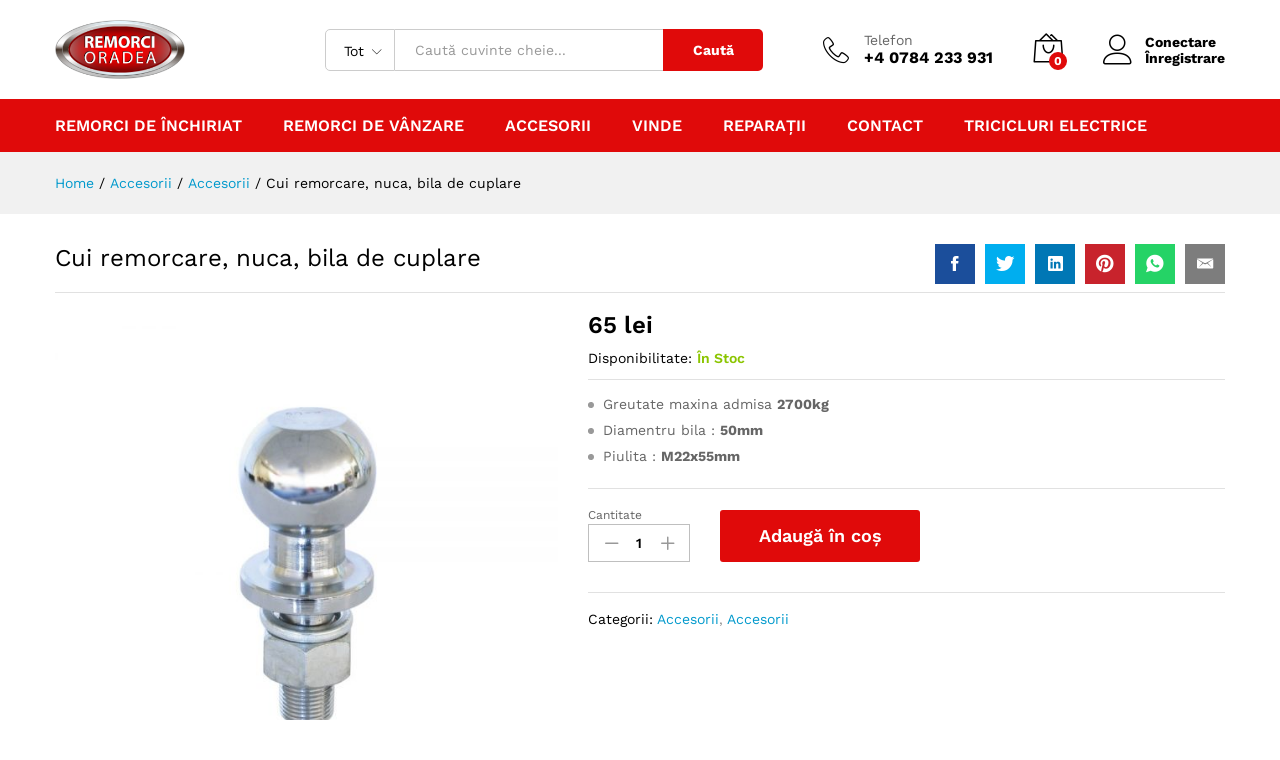

--- FILE ---
content_type: text/html; charset=UTF-8
request_url: https://remorcioradea.ro/produs/cui-remorcare-nuca-bila-de-cuplare/
body_size: 43734
content:
<!DOCTYPE html>
<html lang="ro-RO">
<head>
	<meta charset="UTF-8">
    <meta name="viewport" content="width=device-width, initial-scale=1">
	<link rel="pingback" href="https://remorcioradea.ro/xmlrpc.php">

	<meta name='robots' content='index, follow, max-image-preview:large, max-snippet:-1, max-video-preview:-1' />

	<!-- This site is optimized with the Yoast SEO plugin v26.7 - https://yoast.com/wordpress/plugins/seo/ -->
	<title>Cui remorcare, nuca, bila de cuplare - Remorci Oradea</title>
	<meta name="description" content="Cui de remorcare, nuca, bila de cuplare, carlig usor de montat pe autoturism, tractor, atv, motocultor, utv, duba si altele." />
	<link rel="canonical" href="https://remorcioradea.ro/produs/cui-remorcare-nuca-bila-de-cuplare/" />
	<meta property="og:locale" content="ro_RO" />
	<meta property="og:type" content="article" />
	<meta property="og:title" content="Cui remorcare, nuca, bila de cuplare - Remorci Oradea" />
	<meta property="og:description" content="Cui de remorcare, nuca, bila de cuplare, carlig usor de montat pe autoturism, tractor, atv, motocultor, utv, duba si altele." />
	<meta property="og:url" content="https://remorcioradea.ro/produs/cui-remorcare-nuca-bila-de-cuplare/" />
	<meta property="og:site_name" content="Remorci Oradea" />
	<meta property="article:publisher" content="https://www.facebook.com/remorcioradea/" />
	<meta property="article:modified_time" content="2023-01-14T07:43:42+00:00" />
	<meta property="og:image" content="https://remorcioradea.ro/wp-content/uploads/2022/06/Cui-Bila-Carliga.jpg" />
	<meta property="og:image:width" content="1000" />
	<meta property="og:image:height" content="1000" />
	<meta property="og:image:type" content="image/jpeg" />
	<meta name="twitter:card" content="summary_large_image" />
	<meta name="twitter:label1" content="Timp estimat pentru citire" />
	<meta name="twitter:data1" content="2 minute" />
	<script type="application/ld+json" class="yoast-schema-graph">{"@context":"https://schema.org","@graph":[{"@type":"WebPage","@id":"https://remorcioradea.ro/produs/cui-remorcare-nuca-bila-de-cuplare/","url":"https://remorcioradea.ro/produs/cui-remorcare-nuca-bila-de-cuplare/","name":"Cui remorcare, nuca, bila de cuplare - Remorci Oradea","isPartOf":{"@id":"https://remorcioradea.ro/#website"},"primaryImageOfPage":{"@id":"https://remorcioradea.ro/produs/cui-remorcare-nuca-bila-de-cuplare/#primaryimage"},"image":{"@id":"https://remorcioradea.ro/produs/cui-remorcare-nuca-bila-de-cuplare/#primaryimage"},"thumbnailUrl":"https://remorcioradea.ro/wp-content/uploads/2022/06/Cui-Bila-Carliga.jpg","datePublished":"2022-06-30T11:35:47+00:00","dateModified":"2023-01-14T07:43:42+00:00","description":"Cui de remorcare, nuca, bila de cuplare, carlig usor de montat pe autoturism, tractor, atv, motocultor, utv, duba si altele.","breadcrumb":{"@id":"https://remorcioradea.ro/produs/cui-remorcare-nuca-bila-de-cuplare/#breadcrumb"},"inLanguage":"ro-RO","potentialAction":[{"@type":"ReadAction","target":["https://remorcioradea.ro/produs/cui-remorcare-nuca-bila-de-cuplare/"]}]},{"@type":"ImageObject","inLanguage":"ro-RO","@id":"https://remorcioradea.ro/produs/cui-remorcare-nuca-bila-de-cuplare/#primaryimage","url":"https://remorcioradea.ro/wp-content/uploads/2022/06/Cui-Bila-Carliga.jpg","contentUrl":"https://remorcioradea.ro/wp-content/uploads/2022/06/Cui-Bila-Carliga.jpg","width":1000,"height":1000,"caption":"cui nuca bila de remorcare"},{"@type":"BreadcrumbList","@id":"https://remorcioradea.ro/produs/cui-remorcare-nuca-bila-de-cuplare/#breadcrumb","itemListElement":[{"@type":"ListItem","position":1,"name":"Prima pagină","item":"https://remorcioradea.ro/"},{"@type":"ListItem","position":2,"name":"Shop","item":"https://remorcioradea.ro/shop/"},{"@type":"ListItem","position":3,"name":"Cui remorcare, nuca, bila de cuplare"}]},{"@type":"WebSite","@id":"https://remorcioradea.ro/#website","url":"https://remorcioradea.ro/","name":"Remorci Oradea","description":"Vanzari - Inchirieri Remorci","publisher":{"@id":"https://remorcioradea.ro/#organization"},"potentialAction":[{"@type":"SearchAction","target":{"@type":"EntryPoint","urlTemplate":"https://remorcioradea.ro/?s={search_term_string}"},"query-input":{"@type":"PropertyValueSpecification","valueRequired":true,"valueName":"search_term_string"}}],"inLanguage":"ro-RO"},{"@type":"Organization","@id":"https://remorcioradea.ro/#organization","name":"Remorci Oradea","url":"https://remorcioradea.ro/","logo":{"@type":"ImageObject","inLanguage":"ro-RO","@id":"https://remorcioradea.ro/#/schema/logo/image/","url":"https://remorcioradea.ro/wp-content/uploads/2020/02/logo-2.png","contentUrl":"https://remorcioradea.ro/wp-content/uploads/2020/02/logo-2.png","width":240,"height":109,"caption":"Remorci Oradea"},"image":{"@id":"https://remorcioradea.ro/#/schema/logo/image/"},"sameAs":["https://www.facebook.com/remorcioradea/","https://www.instagram.com/remorcioradeabh/","https://www.linkedin.com/company/remorci-oradea/"]}]}</script>
	<!-- / Yoast SEO plugin. -->


<link rel='dns-prefetch' href='//capi-automation.s3.us-east-2.amazonaws.com' />
<link rel='dns-prefetch' href='//fonts.googleapis.com' />
<link rel="alternate" type="application/rss+xml" title="Remorci Oradea &raquo; Flux" href="https://remorcioradea.ro/feed/" />
<link rel="alternate" type="application/rss+xml" title="Remorci Oradea &raquo; Flux comentarii" href="https://remorcioradea.ro/comments/feed/" />
<link rel="alternate" title="oEmbed (JSON)" type="application/json+oembed" href="https://remorcioradea.ro/wp-json/oembed/1.0/embed?url=https%3A%2F%2Fremorcioradea.ro%2Fprodus%2Fcui-remorcare-nuca-bila-de-cuplare%2F" />
<link rel="alternate" title="oEmbed (XML)" type="text/xml+oembed" href="https://remorcioradea.ro/wp-json/oembed/1.0/embed?url=https%3A%2F%2Fremorcioradea.ro%2Fprodus%2Fcui-remorcare-nuca-bila-de-cuplare%2F&#038;format=xml" />
		<style>
			.lazyload,
			.lazyloading {
				max-width: 100%;
			}
		</style>
				<!-- This site uses the Google Analytics by MonsterInsights plugin v9.11.1 - Using Analytics tracking - https://www.monsterinsights.com/ -->
							<script src="//www.googletagmanager.com/gtag/js?id=G-KXPJ9EERES"  data-cfasync="false" data-wpfc-render="false" type="text/javascript" async></script>
			<script data-cfasync="false" data-wpfc-render="false" type="text/javascript">
				var mi_version = '9.11.1';
				var mi_track_user = true;
				var mi_no_track_reason = '';
								var MonsterInsightsDefaultLocations = {"page_location":"https:\/\/remorcioradea.ro\/produs\/cui-remorcare-nuca-bila-de-cuplare\/"};
								if ( typeof MonsterInsightsPrivacyGuardFilter === 'function' ) {
					var MonsterInsightsLocations = (typeof MonsterInsightsExcludeQuery === 'object') ? MonsterInsightsPrivacyGuardFilter( MonsterInsightsExcludeQuery ) : MonsterInsightsPrivacyGuardFilter( MonsterInsightsDefaultLocations );
				} else {
					var MonsterInsightsLocations = (typeof MonsterInsightsExcludeQuery === 'object') ? MonsterInsightsExcludeQuery : MonsterInsightsDefaultLocations;
				}

								var disableStrs = [
										'ga-disable-G-KXPJ9EERES',
									];

				/* Function to detect opted out users */
				function __gtagTrackerIsOptedOut() {
					for (var index = 0; index < disableStrs.length; index++) {
						if (document.cookie.indexOf(disableStrs[index] + '=true') > -1) {
							return true;
						}
					}

					return false;
				}

				/* Disable tracking if the opt-out cookie exists. */
				if (__gtagTrackerIsOptedOut()) {
					for (var index = 0; index < disableStrs.length; index++) {
						window[disableStrs[index]] = true;
					}
				}

				/* Opt-out function */
				function __gtagTrackerOptout() {
					for (var index = 0; index < disableStrs.length; index++) {
						document.cookie = disableStrs[index] + '=true; expires=Thu, 31 Dec 2099 23:59:59 UTC; path=/';
						window[disableStrs[index]] = true;
					}
				}

				if ('undefined' === typeof gaOptout) {
					function gaOptout() {
						__gtagTrackerOptout();
					}
				}
								window.dataLayer = window.dataLayer || [];

				window.MonsterInsightsDualTracker = {
					helpers: {},
					trackers: {},
				};
				if (mi_track_user) {
					function __gtagDataLayer() {
						dataLayer.push(arguments);
					}

					function __gtagTracker(type, name, parameters) {
						if (!parameters) {
							parameters = {};
						}

						if (parameters.send_to) {
							__gtagDataLayer.apply(null, arguments);
							return;
						}

						if (type === 'event') {
														parameters.send_to = monsterinsights_frontend.v4_id;
							var hookName = name;
							if (typeof parameters['event_category'] !== 'undefined') {
								hookName = parameters['event_category'] + ':' + name;
							}

							if (typeof MonsterInsightsDualTracker.trackers[hookName] !== 'undefined') {
								MonsterInsightsDualTracker.trackers[hookName](parameters);
							} else {
								__gtagDataLayer('event', name, parameters);
							}
							
						} else {
							__gtagDataLayer.apply(null, arguments);
						}
					}

					__gtagTracker('js', new Date());
					__gtagTracker('set', {
						'developer_id.dZGIzZG': true,
											});
					if ( MonsterInsightsLocations.page_location ) {
						__gtagTracker('set', MonsterInsightsLocations);
					}
										__gtagTracker('config', 'G-KXPJ9EERES', {"forceSSL":"true","link_attribution":"true"} );
										window.gtag = __gtagTracker;										(function () {
						/* https://developers.google.com/analytics/devguides/collection/analyticsjs/ */
						/* ga and __gaTracker compatibility shim. */
						var noopfn = function () {
							return null;
						};
						var newtracker = function () {
							return new Tracker();
						};
						var Tracker = function () {
							return null;
						};
						var p = Tracker.prototype;
						p.get = noopfn;
						p.set = noopfn;
						p.send = function () {
							var args = Array.prototype.slice.call(arguments);
							args.unshift('send');
							__gaTracker.apply(null, args);
						};
						var __gaTracker = function () {
							var len = arguments.length;
							if (len === 0) {
								return;
							}
							var f = arguments[len - 1];
							if (typeof f !== 'object' || f === null || typeof f.hitCallback !== 'function') {
								if ('send' === arguments[0]) {
									var hitConverted, hitObject = false, action;
									if ('event' === arguments[1]) {
										if ('undefined' !== typeof arguments[3]) {
											hitObject = {
												'eventAction': arguments[3],
												'eventCategory': arguments[2],
												'eventLabel': arguments[4],
												'value': arguments[5] ? arguments[5] : 1,
											}
										}
									}
									if ('pageview' === arguments[1]) {
										if ('undefined' !== typeof arguments[2]) {
											hitObject = {
												'eventAction': 'page_view',
												'page_path': arguments[2],
											}
										}
									}
									if (typeof arguments[2] === 'object') {
										hitObject = arguments[2];
									}
									if (typeof arguments[5] === 'object') {
										Object.assign(hitObject, arguments[5]);
									}
									if ('undefined' !== typeof arguments[1].hitType) {
										hitObject = arguments[1];
										if ('pageview' === hitObject.hitType) {
											hitObject.eventAction = 'page_view';
										}
									}
									if (hitObject) {
										action = 'timing' === arguments[1].hitType ? 'timing_complete' : hitObject.eventAction;
										hitConverted = mapArgs(hitObject);
										__gtagTracker('event', action, hitConverted);
									}
								}
								return;
							}

							function mapArgs(args) {
								var arg, hit = {};
								var gaMap = {
									'eventCategory': 'event_category',
									'eventAction': 'event_action',
									'eventLabel': 'event_label',
									'eventValue': 'event_value',
									'nonInteraction': 'non_interaction',
									'timingCategory': 'event_category',
									'timingVar': 'name',
									'timingValue': 'value',
									'timingLabel': 'event_label',
									'page': 'page_path',
									'location': 'page_location',
									'title': 'page_title',
									'referrer' : 'page_referrer',
								};
								for (arg in args) {
																		if (!(!args.hasOwnProperty(arg) || !gaMap.hasOwnProperty(arg))) {
										hit[gaMap[arg]] = args[arg];
									} else {
										hit[arg] = args[arg];
									}
								}
								return hit;
							}

							try {
								f.hitCallback();
							} catch (ex) {
							}
						};
						__gaTracker.create = newtracker;
						__gaTracker.getByName = newtracker;
						__gaTracker.getAll = function () {
							return [];
						};
						__gaTracker.remove = noopfn;
						__gaTracker.loaded = true;
						window['__gaTracker'] = __gaTracker;
					})();
									} else {
										console.log("");
					(function () {
						function __gtagTracker() {
							return null;
						}

						window['__gtagTracker'] = __gtagTracker;
						window['gtag'] = __gtagTracker;
					})();
									}
			</script>
							<!-- / Google Analytics by MonsterInsights -->
		<style id='wp-img-auto-sizes-contain-inline-css' type='text/css'>
img:is([sizes=auto i],[sizes^="auto," i]){contain-intrinsic-size:3000px 1500px}
/*# sourceURL=wp-img-auto-sizes-contain-inline-css */
</style>

<style id='wc-uc-epos-online-blocks-css-inline-css' type='text/css'>

		.wc-block-checkout__payment-method .wc-block-components-radio-control-accordion-option .wc-block-components-radio-control__label img {
			max-height: 32px !important;
			height: 32px !important;
		}
	
/*# sourceURL=wc-uc-epos-online-blocks-css-inline-css */
</style>
<link rel='stylesheet' id='linearicons-css' href='https://remorcioradea.ro/wp-content/plugins/martfury-addons/assets/css/linearicons.min.css?ver=1.0.0' type='text/css' media='all' />
<style id='wp-emoji-styles-inline-css' type='text/css'>

	img.wp-smiley, img.emoji {
		display: inline !important;
		border: none !important;
		box-shadow: none !important;
		height: 1em !important;
		width: 1em !important;
		margin: 0 0.07em !important;
		vertical-align: -0.1em !important;
		background: none !important;
		padding: 0 !important;
	}
/*# sourceURL=wp-emoji-styles-inline-css */
</style>
<link rel='stylesheet' id='wp-block-library-css' href='https://remorcioradea.ro/wp-includes/css/dist/block-library/style.min.css?ver=6.9' type='text/css' media='all' />
<style id='wp-block-library-theme-inline-css' type='text/css'>
.wp-block-audio :where(figcaption){color:#555;font-size:13px;text-align:center}.is-dark-theme .wp-block-audio :where(figcaption){color:#ffffffa6}.wp-block-audio{margin:0 0 1em}.wp-block-code{border:1px solid #ccc;border-radius:4px;font-family:Menlo,Consolas,monaco,monospace;padding:.8em 1em}.wp-block-embed :where(figcaption){color:#555;font-size:13px;text-align:center}.is-dark-theme .wp-block-embed :where(figcaption){color:#ffffffa6}.wp-block-embed{margin:0 0 1em}.blocks-gallery-caption{color:#555;font-size:13px;text-align:center}.is-dark-theme .blocks-gallery-caption{color:#ffffffa6}:root :where(.wp-block-image figcaption){color:#555;font-size:13px;text-align:center}.is-dark-theme :root :where(.wp-block-image figcaption){color:#ffffffa6}.wp-block-image{margin:0 0 1em}.wp-block-pullquote{border-bottom:4px solid;border-top:4px solid;color:currentColor;margin-bottom:1.75em}.wp-block-pullquote :where(cite),.wp-block-pullquote :where(footer),.wp-block-pullquote__citation{color:currentColor;font-size:.8125em;font-style:normal;text-transform:uppercase}.wp-block-quote{border-left:.25em solid;margin:0 0 1.75em;padding-left:1em}.wp-block-quote cite,.wp-block-quote footer{color:currentColor;font-size:.8125em;font-style:normal;position:relative}.wp-block-quote:where(.has-text-align-right){border-left:none;border-right:.25em solid;padding-left:0;padding-right:1em}.wp-block-quote:where(.has-text-align-center){border:none;padding-left:0}.wp-block-quote.is-large,.wp-block-quote.is-style-large,.wp-block-quote:where(.is-style-plain){border:none}.wp-block-search .wp-block-search__label{font-weight:700}.wp-block-search__button{border:1px solid #ccc;padding:.375em .625em}:where(.wp-block-group.has-background){padding:1.25em 2.375em}.wp-block-separator.has-css-opacity{opacity:.4}.wp-block-separator{border:none;border-bottom:2px solid;margin-left:auto;margin-right:auto}.wp-block-separator.has-alpha-channel-opacity{opacity:1}.wp-block-separator:not(.is-style-wide):not(.is-style-dots){width:100px}.wp-block-separator.has-background:not(.is-style-dots){border-bottom:none;height:1px}.wp-block-separator.has-background:not(.is-style-wide):not(.is-style-dots){height:2px}.wp-block-table{margin:0 0 1em}.wp-block-table td,.wp-block-table th{word-break:normal}.wp-block-table :where(figcaption){color:#555;font-size:13px;text-align:center}.is-dark-theme .wp-block-table :where(figcaption){color:#ffffffa6}.wp-block-video :where(figcaption){color:#555;font-size:13px;text-align:center}.is-dark-theme .wp-block-video :where(figcaption){color:#ffffffa6}.wp-block-video{margin:0 0 1em}:root :where(.wp-block-template-part.has-background){margin-bottom:0;margin-top:0;padding:1.25em 2.375em}
/*# sourceURL=/wp-includes/css/dist/block-library/theme.min.css */
</style>
<style id='classic-theme-styles-inline-css' type='text/css'>
/*! This file is auto-generated */
.wp-block-button__link{color:#fff;background-color:#32373c;border-radius:9999px;box-shadow:none;text-decoration:none;padding:calc(.667em + 2px) calc(1.333em + 2px);font-size:1.125em}.wp-block-file__button{background:#32373c;color:#fff;text-decoration:none}
/*# sourceURL=/wp-includes/css/classic-themes.min.css */
</style>
<style id='global-styles-inline-css' type='text/css'>
:root{--wp--preset--aspect-ratio--square: 1;--wp--preset--aspect-ratio--4-3: 4/3;--wp--preset--aspect-ratio--3-4: 3/4;--wp--preset--aspect-ratio--3-2: 3/2;--wp--preset--aspect-ratio--2-3: 2/3;--wp--preset--aspect-ratio--16-9: 16/9;--wp--preset--aspect-ratio--9-16: 9/16;--wp--preset--color--black: #000000;--wp--preset--color--cyan-bluish-gray: #abb8c3;--wp--preset--color--white: #ffffff;--wp--preset--color--pale-pink: #f78da7;--wp--preset--color--vivid-red: #cf2e2e;--wp--preset--color--luminous-vivid-orange: #ff6900;--wp--preset--color--luminous-vivid-amber: #fcb900;--wp--preset--color--light-green-cyan: #7bdcb5;--wp--preset--color--vivid-green-cyan: #00d084;--wp--preset--color--pale-cyan-blue: #8ed1fc;--wp--preset--color--vivid-cyan-blue: #0693e3;--wp--preset--color--vivid-purple: #9b51e0;--wp--preset--gradient--vivid-cyan-blue-to-vivid-purple: linear-gradient(135deg,rgb(6,147,227) 0%,rgb(155,81,224) 100%);--wp--preset--gradient--light-green-cyan-to-vivid-green-cyan: linear-gradient(135deg,rgb(122,220,180) 0%,rgb(0,208,130) 100%);--wp--preset--gradient--luminous-vivid-amber-to-luminous-vivid-orange: linear-gradient(135deg,rgb(252,185,0) 0%,rgb(255,105,0) 100%);--wp--preset--gradient--luminous-vivid-orange-to-vivid-red: linear-gradient(135deg,rgb(255,105,0) 0%,rgb(207,46,46) 100%);--wp--preset--gradient--very-light-gray-to-cyan-bluish-gray: linear-gradient(135deg,rgb(238,238,238) 0%,rgb(169,184,195) 100%);--wp--preset--gradient--cool-to-warm-spectrum: linear-gradient(135deg,rgb(74,234,220) 0%,rgb(151,120,209) 20%,rgb(207,42,186) 40%,rgb(238,44,130) 60%,rgb(251,105,98) 80%,rgb(254,248,76) 100%);--wp--preset--gradient--blush-light-purple: linear-gradient(135deg,rgb(255,206,236) 0%,rgb(152,150,240) 100%);--wp--preset--gradient--blush-bordeaux: linear-gradient(135deg,rgb(254,205,165) 0%,rgb(254,45,45) 50%,rgb(107,0,62) 100%);--wp--preset--gradient--luminous-dusk: linear-gradient(135deg,rgb(255,203,112) 0%,rgb(199,81,192) 50%,rgb(65,88,208) 100%);--wp--preset--gradient--pale-ocean: linear-gradient(135deg,rgb(255,245,203) 0%,rgb(182,227,212) 50%,rgb(51,167,181) 100%);--wp--preset--gradient--electric-grass: linear-gradient(135deg,rgb(202,248,128) 0%,rgb(113,206,126) 100%);--wp--preset--gradient--midnight: linear-gradient(135deg,rgb(2,3,129) 0%,rgb(40,116,252) 100%);--wp--preset--font-size--small: 13px;--wp--preset--font-size--medium: 20px;--wp--preset--font-size--large: 36px;--wp--preset--font-size--x-large: 42px;--wp--preset--spacing--20: 0.44rem;--wp--preset--spacing--30: 0.67rem;--wp--preset--spacing--40: 1rem;--wp--preset--spacing--50: 1.5rem;--wp--preset--spacing--60: 2.25rem;--wp--preset--spacing--70: 3.38rem;--wp--preset--spacing--80: 5.06rem;--wp--preset--shadow--natural: 6px 6px 9px rgba(0, 0, 0, 0.2);--wp--preset--shadow--deep: 12px 12px 50px rgba(0, 0, 0, 0.4);--wp--preset--shadow--sharp: 6px 6px 0px rgba(0, 0, 0, 0.2);--wp--preset--shadow--outlined: 6px 6px 0px -3px rgb(255, 255, 255), 6px 6px rgb(0, 0, 0);--wp--preset--shadow--crisp: 6px 6px 0px rgb(0, 0, 0);}:where(.is-layout-flex){gap: 0.5em;}:where(.is-layout-grid){gap: 0.5em;}body .is-layout-flex{display: flex;}.is-layout-flex{flex-wrap: wrap;align-items: center;}.is-layout-flex > :is(*, div){margin: 0;}body .is-layout-grid{display: grid;}.is-layout-grid > :is(*, div){margin: 0;}:where(.wp-block-columns.is-layout-flex){gap: 2em;}:where(.wp-block-columns.is-layout-grid){gap: 2em;}:where(.wp-block-post-template.is-layout-flex){gap: 1.25em;}:where(.wp-block-post-template.is-layout-grid){gap: 1.25em;}.has-black-color{color: var(--wp--preset--color--black) !important;}.has-cyan-bluish-gray-color{color: var(--wp--preset--color--cyan-bluish-gray) !important;}.has-white-color{color: var(--wp--preset--color--white) !important;}.has-pale-pink-color{color: var(--wp--preset--color--pale-pink) !important;}.has-vivid-red-color{color: var(--wp--preset--color--vivid-red) !important;}.has-luminous-vivid-orange-color{color: var(--wp--preset--color--luminous-vivid-orange) !important;}.has-luminous-vivid-amber-color{color: var(--wp--preset--color--luminous-vivid-amber) !important;}.has-light-green-cyan-color{color: var(--wp--preset--color--light-green-cyan) !important;}.has-vivid-green-cyan-color{color: var(--wp--preset--color--vivid-green-cyan) !important;}.has-pale-cyan-blue-color{color: var(--wp--preset--color--pale-cyan-blue) !important;}.has-vivid-cyan-blue-color{color: var(--wp--preset--color--vivid-cyan-blue) !important;}.has-vivid-purple-color{color: var(--wp--preset--color--vivid-purple) !important;}.has-black-background-color{background-color: var(--wp--preset--color--black) !important;}.has-cyan-bluish-gray-background-color{background-color: var(--wp--preset--color--cyan-bluish-gray) !important;}.has-white-background-color{background-color: var(--wp--preset--color--white) !important;}.has-pale-pink-background-color{background-color: var(--wp--preset--color--pale-pink) !important;}.has-vivid-red-background-color{background-color: var(--wp--preset--color--vivid-red) !important;}.has-luminous-vivid-orange-background-color{background-color: var(--wp--preset--color--luminous-vivid-orange) !important;}.has-luminous-vivid-amber-background-color{background-color: var(--wp--preset--color--luminous-vivid-amber) !important;}.has-light-green-cyan-background-color{background-color: var(--wp--preset--color--light-green-cyan) !important;}.has-vivid-green-cyan-background-color{background-color: var(--wp--preset--color--vivid-green-cyan) !important;}.has-pale-cyan-blue-background-color{background-color: var(--wp--preset--color--pale-cyan-blue) !important;}.has-vivid-cyan-blue-background-color{background-color: var(--wp--preset--color--vivid-cyan-blue) !important;}.has-vivid-purple-background-color{background-color: var(--wp--preset--color--vivid-purple) !important;}.has-black-border-color{border-color: var(--wp--preset--color--black) !important;}.has-cyan-bluish-gray-border-color{border-color: var(--wp--preset--color--cyan-bluish-gray) !important;}.has-white-border-color{border-color: var(--wp--preset--color--white) !important;}.has-pale-pink-border-color{border-color: var(--wp--preset--color--pale-pink) !important;}.has-vivid-red-border-color{border-color: var(--wp--preset--color--vivid-red) !important;}.has-luminous-vivid-orange-border-color{border-color: var(--wp--preset--color--luminous-vivid-orange) !important;}.has-luminous-vivid-amber-border-color{border-color: var(--wp--preset--color--luminous-vivid-amber) !important;}.has-light-green-cyan-border-color{border-color: var(--wp--preset--color--light-green-cyan) !important;}.has-vivid-green-cyan-border-color{border-color: var(--wp--preset--color--vivid-green-cyan) !important;}.has-pale-cyan-blue-border-color{border-color: var(--wp--preset--color--pale-cyan-blue) !important;}.has-vivid-cyan-blue-border-color{border-color: var(--wp--preset--color--vivid-cyan-blue) !important;}.has-vivid-purple-border-color{border-color: var(--wp--preset--color--vivid-purple) !important;}.has-vivid-cyan-blue-to-vivid-purple-gradient-background{background: var(--wp--preset--gradient--vivid-cyan-blue-to-vivid-purple) !important;}.has-light-green-cyan-to-vivid-green-cyan-gradient-background{background: var(--wp--preset--gradient--light-green-cyan-to-vivid-green-cyan) !important;}.has-luminous-vivid-amber-to-luminous-vivid-orange-gradient-background{background: var(--wp--preset--gradient--luminous-vivid-amber-to-luminous-vivid-orange) !important;}.has-luminous-vivid-orange-to-vivid-red-gradient-background{background: var(--wp--preset--gradient--luminous-vivid-orange-to-vivid-red) !important;}.has-very-light-gray-to-cyan-bluish-gray-gradient-background{background: var(--wp--preset--gradient--very-light-gray-to-cyan-bluish-gray) !important;}.has-cool-to-warm-spectrum-gradient-background{background: var(--wp--preset--gradient--cool-to-warm-spectrum) !important;}.has-blush-light-purple-gradient-background{background: var(--wp--preset--gradient--blush-light-purple) !important;}.has-blush-bordeaux-gradient-background{background: var(--wp--preset--gradient--blush-bordeaux) !important;}.has-luminous-dusk-gradient-background{background: var(--wp--preset--gradient--luminous-dusk) !important;}.has-pale-ocean-gradient-background{background: var(--wp--preset--gradient--pale-ocean) !important;}.has-electric-grass-gradient-background{background: var(--wp--preset--gradient--electric-grass) !important;}.has-midnight-gradient-background{background: var(--wp--preset--gradient--midnight) !important;}.has-small-font-size{font-size: var(--wp--preset--font-size--small) !important;}.has-medium-font-size{font-size: var(--wp--preset--font-size--medium) !important;}.has-large-font-size{font-size: var(--wp--preset--font-size--large) !important;}.has-x-large-font-size{font-size: var(--wp--preset--font-size--x-large) !important;}
:where(.wp-block-post-template.is-layout-flex){gap: 1.25em;}:where(.wp-block-post-template.is-layout-grid){gap: 1.25em;}
:where(.wp-block-term-template.is-layout-flex){gap: 1.25em;}:where(.wp-block-term-template.is-layout-grid){gap: 1.25em;}
:where(.wp-block-columns.is-layout-flex){gap: 2em;}:where(.wp-block-columns.is-layout-grid){gap: 2em;}
:root :where(.wp-block-pullquote){font-size: 1.5em;line-height: 1.6;}
/*# sourceURL=global-styles-inline-css */
</style>
<link rel='stylesheet' id='wapf-frontend-css-css' href='https://remorcioradea.ro/wp-content/plugins/advanced-product-fields-for-woocommerce/assets/css/frontend.min.css?ver=1.6.18' type='text/css' media='all' />
<link rel='stylesheet' id='contact-form-7-css' href='https://remorcioradea.ro/wp-content/plugins/contact-form-7/includes/css/styles.css?ver=6.1.4' type='text/css' media='all' />
<link rel='stylesheet' id='googlFonts-css' href='//fonts.googleapis.com/css2?family=Inter:wght@100;200;300;400;500;600;700&#038;display=swap' type='text/css' media='all' />
<link rel='stylesheet' id='tbi_checkout_frontend-css' href='https://remorcioradea.ro/wp-content/plugins/fusion-pay-ro-tbi/includes/../assets/css/style.min.css?ver=1.1' type='text/css' media='all' />
<link rel='stylesheet' id='rs-plugin-settings-css' href='https://remorcioradea.ro/wp-content/plugins/revslider/public/assets/css/rs6.css?ver=6.1.5' type='text/css' media='all' />
<style id='rs-plugin-settings-inline-css' type='text/css'>
#rs-demo-id {}
/*# sourceURL=rs-plugin-settings-inline-css */
</style>
<link rel='stylesheet' id='tco_woo_front_css-css' href='https://remorcioradea.ro/wp-content/plugins/tco-woo-checkout-editor//assets/css/front.css?ver=2.2.1' type='text/css' media='all' />
<link rel='stylesheet' id='woocommerce-general-css' href='https://remorcioradea.ro/wp-content/plugins/woocommerce/assets/css/woocommerce.css?ver=10.4.3' type='text/css' media='all' />
<style id='woocommerce-inline-inline-css' type='text/css'>
.woocommerce form .form-row .required { visibility: visible; }
/*# sourceURL=woocommerce-inline-inline-css */
</style>
<link rel='stylesheet' id='martfury-fonts-css' href='https://fonts.googleapis.com/css?family=Work+Sans%3A300%2C400%2C500%2C600%2C700%7CLibre+Baskerville%3A400%2C700&#038;subset=latin%2Clatin-ext&#038;ver=20170801' type='text/css' media='all' />
<link rel='stylesheet' id='ionicons-css' href='https://remorcioradea.ro/wp-content/themes/martfury/css/ionicons.min.css?ver=2.0.0' type='text/css' media='all' />
<link rel='stylesheet' id='eleganticons-css' href='https://remorcioradea.ro/wp-content/themes/martfury/css/eleganticons.min.css?ver=1.0.0' type='text/css' media='all' />
<link rel='stylesheet' id='bootstrap-css' href='https://remorcioradea.ro/wp-content/themes/martfury/css/bootstrap.min.css?ver=3.3.7' type='text/css' media='all' />
<link rel='stylesheet' id='martfury-css' href='https://remorcioradea.ro/wp-content/themes/martfury/style.css?ver=20190711' type='text/css' media='all' />
<style id='martfury-inline-css' type='text/css'>
.site-header .logo img  {width:130px; }	/* Color Scheme */

	/* Color */

	a:hover, 
	.primary-color, 
	.site-header .products-cats-menu .menu > li:hover > a, 
	.header-layout-3 .site-header .primary-nav > ul > li > a:hover, 
	.header-layout-6 .site-header .primary-nav > ul > li > a:hover, 
	.header-layout-6 .site-header .primary-nav > ul > li.current-menu-parent > a,.header-layout-6 .site-header .primary-nav > ul > li.current-menu-item > a,.header-layout-6 .site-header .primary-nav > ul > li.current-menu-ancestor > a, 
	.page-header .breadcrumbs, 
	.single-post-header .entry-metas a:hover, 
	.single-post-header.layout-2.has-bg .entry-metas a:hover, 
	.page-header-catalog .page-breadcrumbs a:hover, 
	.page-header-page .page-breadcrumbs a:hover, 
	.page-header-default .page-breadcrumbs a:hover, 
	.nav li li a:hover, 
	.blog-wapper .categories-links a:hover, 
	.blog-wapper .entry-title a:hover, 
	.blog-wapper .entry-meta a:hover, 
	.blog-wapper.sticky .entry-title:hover:before, 
	.numeric-navigation .page-numbers.current,.numeric-navigation .page-numbers:hover, 
	.single-post .entry-header .entry-metas a:hover, 
	.single-post .entry-format.format-quote blockquote cite a:hover, 
	.single-post .entry-footer .tags-links a:hover, 
	.single-post .post-navigation .nav-links a:hover, 
	.error-404 .page-content a, 
	.woocommerce ul.products li.product.product-category:hover .woocommerce-loop-category__title,.woocommerce ul.products li.product.product-category:hover .count, 
	.woocommerce ul.products li.product .mf-product-details-hover .sold-by-meta a:hover, 
	.woocommerce ul.products li.product .mf-product-details-hover .product-title, 
	.woocommerce ul.products li.product h2:hover a, 
	.woocommerce.shop-view-list .mf-shop-content ul.products li.product .mf-product-details h2 a:hover, 
	.woocommerce.shop-view-list .mf-shop-content ul.products li.product .mf-product-details .mf-product-price-box .yith-wcwl-add-to-wishlist .yith-wcwl-add-button > a:hover,.woocommerce.shop-view-list .mf-shop-content ul.products li.product .mf-product-details .mf-product-price-box .yith-wcwl-add-to-wishlist .yith-wcwl-wishlistaddedbrowse > a:hover,.woocommerce.shop-view-list .mf-shop-content ul.products li.product .mf-product-details .mf-product-price-box .yith-wcwl-add-to-wishlist .yith-wcwl-wishlistexistsbrowse > a:hover, 
	.woocommerce.shop-view-list .mf-shop-content ul.products li.product .mf-product-details .mf-product-price-box .compare-button .compare:hover, 
	.woocommerce-cart .woocommerce table.shop_table td.product-remove .mf-remove:hover, 
	.woocommerce-account .woocommerce .woocommerce-MyAccount-navigation ul li:not(.is-active) a:hover, 
	.woocommerce-account .woocommerce .woocommerce-Addresses .woocommerce-Address .woocommerce-Address-edit .edit:hover, 
	.catalog-sidebar .woocommerce-widget-layered-nav .woocommerce-widget-layered-nav-list .woocommerce-widget-layered-nav-list__item.chosen.show-swatch .swatch-label, 
	.catalog-sidebar .widget_rating_filter ul .wc-layered-nav-rating.chosen a:after, 
	.catalog-sidebar .widget_rating_filter ul .wc-layered-nav-rating.chosen.show-swatch .swatch-label, 
	.mf-catalog-topbar .widget .woocommerce-ordering li li .active, 
	.mf-catalog-topbar .woocommerce-widget-layered-nav .woocommerce-widget-layered-nav-list .woocommerce-widget-layered-nav-list__item.show-swatch.chosen .swatch-color:before, 
	.mf-catalog-topbar .catalog-filter-actived .remove-filter-actived, 
	.mf-products-top-carousel .carousel-header .cats-list li a:hover, 
	.mf-catalog-top-categories .top-categories-list .categories-list > li:hover > a, 
	.mf-catalog-top-categories .top-categories-grid .cats-list .parent-cat:hover, 
	.mf-catalog-top-categories .top-categories-grid .cats-list ul li.view-more a:hover, 
	.mf-other-categories .categories-list .cats-list .parent-cat:hover, 
	.dokan-dashboard .dokan-dashboard-wrap .dokan-table a:hover, 
	.dokan-widget-area .dokan-category-menu #cat-drop-stack > ul li.parent-cat-wrap a:hover, 
	.dokan-store.shop-view-list .seller-items ul.products li.product .mf-product-details h2 a:hover, 
	.dokan-store.shop-view-list .seller-items ul.products li.product .mf-product-details .mf-product-price-box .yith-wcwl-add-to-wishlist .yith-wcwl-add-button > a:hover,.dokan-store.shop-view-list .seller-items ul.products li.product .mf-product-details .mf-product-price-box .yith-wcwl-add-to-wishlist .yith-wcwl-wishlistaddedbrowse > a:hover,.dokan-store.shop-view-list .seller-items ul.products li.product .mf-product-details .mf-product-price-box .yith-wcwl-add-to-wishlist .yith-wcwl-wishlistexistsbrowse > a:hover, 
	.dokan-store.shop-view-list .seller-items ul.products li.product .mf-product-details .mf-product-price-box .compare-button .compare:hover, 
	.comment-respond .logged-in-as a:hover, 
	.widget ul li a:hover, 
	.widget_product_tag_cloud a:hover, 
	.widget-language ul li a:hover, 
	.widget-language ul li.active a, 
	.widgets-area ul li.current-cat > a,.dokan-store-sidebar ul li.current-cat > a,.widgets-area ul li.chosen > a,.dokan-store-sidebar ul li.chosen > a,.widgets-area ul li.current-cat > .count,.dokan-store-sidebar ul li.current-cat > .count,.widgets-area ul li.chosen > .count,.dokan-store-sidebar ul li.chosen > .count, 
	.widgets-area ul li .children li.current-cat > a,.dokan-store-sidebar ul li .children li.current-cat > a, 
	.widgets-area .mf_widget_product_categories ul li .children li.current-cat > a,.dokan-store-sidebar .mf_widget_product_categories ul li .children li.current-cat > a, 
	.site-footer .footer-info .info-item i, 
	.mf-recently-products .recently-header .link:hover, 
	.martfury-icon-box.icon_position-top-center .box-icon, 
	.martfury-icon-box.icon_position-left .box-icon, 
	.martfury-icon-box .box-url:hover, 
	.martfury-icon-box-2 .box-item .box-icon, 
	.martfury-latest-post .extra-links a:hover, 
	.mf-image-box .box-title a:hover, 
	.martfury-counter .mf-icon,
	.martfury-counter-els .mf-icon, 
	.martfury-testimonial-slides .testimonial-info > i, 
	.martfury-faq_group .g-title, 
	.mf-products-of-category .cats-info .extra-links li a:hover, 
	.mf-products-of-category .cats-info .footer-link .link:hover, 
	.mf-products-of-category .products-box ul.products li.product .product-inner:hover .mf-product-content h2 a, 
	.mf-category-tabs .tabs-header ul li a.active, 
	.mf-category-tabs .tabs-header ul li a.active h2, 
	.mf-products-of-category-2 .cats-header .extra-links li a:hover, 
	.mf-products-of-category-2 .products-side .link:hover, 
	.mf-category-box .cat-header .extra-links li a:hover, 
	.mf-category-box .sub-categories .term-item:hover .term-name, 
	.mf-products-carousel .cat-header .cat-title a:hover, 
	.mf-products-carousel .cat-header .extra-links li a:hover, 
	.mf-product-deals-day ul.products li.product .sold-by-meta a:hover, 
	.mf-product-deals-day .header-link a:hover, 
	.mf-product-deals-carousel .product .entry-summary .product-title a:hover,
	.mf-products-grid .cat-header .tabs-nav li a:hover, .mf-products-grid .cat-header .tabs-nav li a.active,
	.martfury-testimonial-slides.nav-2 .slick-arrow:hover,
	.mf-products-grid .cat-header .link:hover,
	.mf-navigation-mobile .navigation-icon.active,
	.mf-catalog-sorting-mobile .woocommerce-ordering ul li a.active,
	.account-page-promotion .customer-login .tabs-nav a.active,
	.account-page-promotion .login-promotion .pro-list ul li i,
	.sticky-product-info-wapper.viewport .sc-product-info .sc-tabs li a.active {
		color: #e00a0a;
	}

	/* Background Color */

	.btn-primary,.btn,
	.slick-dots li:hover button,.slick-dots li.slick-active button,
	#nprogress .bar,
	.mf-newsletter-popup .newletter-content .mc4wp-form input[type="submit"],
	.site-header .products-search .search-submit,
	.site-header .extras-menu > li > a .mini-item-counter,
	.header-layout-1 .site-header .products-cats-menu:before,
	.header-layout-2 .site-header .main-menu,
	.header-layout-3 .site-header,
	.header-layout-3 .site-header .header-main,
	.header-layout-3 .site-header .products-cats-menu .menu > li:hover,
	.header-layout-4 .site-header,
	.header-layout-4 .site-header .header-main,
	.page-header-catalog .page-title,
	.single-post .post-password-form input[type=submit],
	.woocommerce a.button:not(.add_to_wishlist),.woocommerce button.button,.woocommerce input.button,.woocommerce #respond input#submit,
	.woocommerce a.button:hover,.woocommerce button.button:hover,.woocommerce input.button:hover,.woocommerce #respond input#submit:hover,
	.woocommerce a.button.alt:not(.add_to_wishlist),.woocommerce button.button.alt,.woocommerce input.button.alt:not(.add_to_wishlist),.woocommerce #respond input#submit.alt,
	.woocommerce a.button.alt:not(.add_to_wishlist):hover,.woocommerce button.button.alt:hover,.woocommerce input.button.alt:hover,.woocommerce #respond input#submit.alt:hover,
	
	.woocommerce ul.products li.product .mf-product-thumbnail .compare-button .compare:hover,
	.woocommerce ul.products li.product .mf-product-thumbnail .footer-button > a:hover,.woocommerce ul.products li.product .mf-product-thumbnail .footer-button .added_to_cart:hover,
	.woocommerce.shop-view-list .mf-shop-content ul.products li.product .mf-product-details .mf-product-price-box .button:not(.add_to_wishlist),
	.woocommerce.shop-view-list .mf-shop-content ul.products li.product .mf-product-details .mf-product-price-box .added_to_cart.wc-forward,
	.woocommerce div.product .wc-tabs-wrapper ul.tabs .tl-wc-tab,
	.woocommerce div.product form.cart .single_add_to_cart_button,
	.woocommerce nav.woocommerce-pagination ul li span.current,.woocommerce nav.woocommerce-pagination ul li a:hover,
	.woocommerce-cart .woocommerce table.cart .btn-shop,.woocommerce-cart .woocommerce table.checkout .btn-shop,
	.woocommerce-account .woocommerce .woocommerce-MyAccount-navigation ul li.is-active,
	.woocommerce-account .woocommerce .woocommerce-MyAccount-content .my_account_orders .leave_feedback,
	.mf-product-fbt .product-buttons .mf_add_to_cart_button,
	.mf-product-instagram .slick-slider .slick-dots li.slick-active,
	.mf-product-instagram .slick-slider .slick-dots li:hover button,.mf-product-instagram .slick-slider .slick-dots li.slick-active button,
	.dokan-dashboard .dokan-dashboard-wrap .dokan-btn,
	.dokan-widget-area .seller-form .dokan-btn,
	.dokan-widget-area .seller-form .dokan-btn:hover,
	.dokan-widget-area .dokan-store-contact .dokan-btn,
	.dokan-widget-area .dokan-store-contact .dokan-btn:hover,
	.dokan-store.shop-view-list .seller-items ul.products li.product .mf-product-details .mf-product-price-box .button:not(.add_to_wishlist),
	.dokan-store.shop-view-list .seller-items ul.products li.product .mf-product-details .mf-product-price-box .added_to_cart.wc-forward,
	.dokan-pagination-container ul.dokan-pagination li.active a,.dokan-pagination-container ul.dokan-pagination li a:hover,
	.dokan-seller-listing .store-footer .dokan-btn,
	.comment-respond .form-submit .submit,
	.widget .mc4wp-form input[type="submit"],
	.site-footer .footer-newsletter .newsletter-form .mc4wp-form-fields input[type="submit"],
	.mf-recently-products .product-list li .btn-secondary,
	.martfury-button.color-dark a,
	.martfury-button.color-white a,
	.martfury-journey ul a.active span,.martfury-journey ul a:hover span,
	.martfury-journey-els ul a.active span,.martfury-journey-els ul a:hover span,
	.martfury-member:after,
	.martfury-process .process-step:before,
	.martfury-newletter .mc4wp-form input[type="submit"],.woocommerce ul.products li.product .mf-product-thumbnail .yith-wcwl-add-to-wishlist .yith-wcwl-add-button > a:hover,.woocommerce ul.products li.product .mf-product-thumbnail .yith-wcwl-add-to-wishlist .yith-wcwl-wishlistaddedbrowse > a:hover,.woocommerce ul.products li.product .mf-product-thumbnail .yith-wcwl-add-to-wishlist .yith-wcwl-wishlistexistsbrowse > a:hover,
	.wpcf7 input[type="submit"],
	.mf-category-tabs .tabs-header ul li:after,
	.mf-product-deals-day ul.slick-dots li.slick-active button,
	.mf-product-deals-grid .cat-header,
	.woocommerce .tawc-deal .deal-progress .progress-value,
	.mf-products-list-carousel ul.slick-dots li.slick-active button,
	 .mf-banner-large .banner-price .link,
	 .mf-banner-medium.layout-2 .banner-content .link, 
	 .mf-banner-medium.layout-3 .banner-content .link, 
	 .mf-banner-medium.layout-4 .banner-content .link,
	 .mf-banner-small .box-price,
	 .mf-els-modal-mobile .search-wrapper,
	 .primary-mobile-nav .mobile-nav-header,
	 .mf-els-modal-mobile .mf-cart-mobile .mobile-cart-header,
	 .sticky-header.header-layout-3 .site-header.minimized .mobile-menu, 
	 .sticky-header.header-layout-4 .site-header.minimized .mobile-menu,
	 .wcfm-membership-wrapper #wcfm_membership_container input.wcfm_submit_button,
	  .wcfm-membership-wrapper #wcfm_membership_container input.wcfm_submit_button:hover,
	  .wcfmmp-store-page #wcfmmp-store .add_review button, .wcfmmp-store-page #wcfmmp-store .user_rated, .wcfmmp-store-page #wcfmmp-stores-wrap a.wcfmmp-visit-store,
	  .wcfmmp-store-page #wcfmmp-store .add_review button:hover, .wcfmmp-store-page #wcfmmp-store .user_rated:hover, .wcfmmp-store-page #wcfmmp-stores-wrap a.wcfmmp-visit-store:hover,
	  .aws-container .aws-search-form .aws-search-btn,
	  .aws-container .aws-search-form .aws-search-btn:hover,
	  .aws-search-result .aws_add_to_cart .aws_cart_button,
	  .aws-search-result .aws_add_to_cart .aws_cart_button:hover{
		background-color: #e00a0a;
	}
	
	.widget_shopping_cart_content .woocommerce-mini-cart__buttons .checkout,
	 .header-layout-4 .topbar,
	 .header-layout-3 .topbar{
		background-color: #d10000;
	}

	/* Border Color */
	.slick-dots li button, 
	.woocommerce.shop-view-list .mf-shop-content ul.products li.product .mf-product-details .mf-product-price-box .compare-button .compare:hover:after, 
	.woocommerce div.product div.images .product-degree-images, 
	.woocommerce div.product div.images .flex-control-nav li:hover img, 
	.woocommerce div.product div.images .flex-control-nav li img.flex-active, 
	.woocommerce div.product .tawcvs-swatches .swatch.selected, 
	.woocommerce div.product .tawcvs-swatches .swatch.swatch-color.selected:after, 
	.catalog-sidebar .woocommerce-widget-layered-nav .woocommerce-widget-layered-nav-list .woocommerce-widget-layered-nav-list__item.chosen a:before, 
	.catalog-sidebar .woocommerce-widget-layered-nav .woocommerce-widget-layered-nav-list .woocommerce-widget-layered-nav-list__item.chosen.show-swatch .swatch-label, 
	.catalog-sidebar .widget_rating_filter ul .wc-layered-nav-rating.chosen a:before, 
	.catalog-sidebar .widget_rating_filter ul .wc-layered-nav-rating.chosen.show-swatch .swatch-label, 
	.mf-catalog-categories-4 .cat-item:hover, 
	.mf-catalog-top-categories .top-categories-list .categories-list .sub-categories, 
	.mf-catalog-top-categories .top-categories-grid .cats-list ul li.view-more a:hover, 
	.mf-product-instagram .slick-slider .slick-dots li button, 
	.mf-recently-products .recently-header .link:hover, 
	.mf-recently-products .product-list li a:hover, 
	.mf-image-box:hover, 
	.martfury-process .process-step .step, 
	.martfury-bubbles, 
	.mf-product-deals-carousel, 
	.mf-products-list-carousel ul.slick-dots li.slick-active button, 
	.mf-product-deals-grid ul.products,
	.dokan-dashboard input[type="submit"].dokan-btn-theme, .dokan-dashboard a.dokan-btn-theme, .dokan-dashboard .dokan-btn-theme,
	.header-layout-2 .site-header .main-menu,
	.mobile-version .mf-product-deals-carousel.woocommerce .product .woocommerce-product-gallery .flex-control-thumbs li img.flex-active,
	.account-page-promotion .customer-login .tabs-nav a:after{
		border-color: #e00a0a;
	}
	
	.mf-loading:before,
	.woocommerce .blockUI.blockOverlay:after,
	.mf-product-gallery-degree .mf-gallery-degree-spinner:before,
	.mf-vc-loading .mf-vc-loading--wrapper:before {
		  border-color: #e00a0a #e00a0a #e00a0a transparent;
	}
	
	#nprogress .peg {  box-shadow: 0 0 10px #e00a0a, 0 0 5px #e00a0a;}
	
	blockquote {
		border-left-color:#e00a0a;
	}
	
	blockquote {
		border-right-color:#e00a0a;
	}
	
	.mf-product-deals-day .header-link a:hover{border-bottom-color: #e00a0a; }
	.woocommerce .ribbons .ribbon {background-color:#e00a0a}.woocommerce .ribbons .ribbon.onsale {background-color:#71b200}#topbar{background-color:#ffffff}.site-header .topbar{background-color:transparent}#topbar .widget:after {background-color:#e00a0a}#site-header .main-menu{background-color:#e00a0a}#site-header .main-menu {border-color:#e00a0a; border-bottom: none}#site-header .header-bar .widget:after {background-color:#e00a0a}#site-header .header-bar a, #site-header .recently-viewed .recently-title,#site-header:not(.minimized) .main-menu .products-cats-menu .cats-menu-title .text, #site-header:not(.minimized) .main-menu .products-cats-menu .cats-menu-title, #site-header .main-menu .primary-nav > ul > li > a, #site-header .main-menu .header-bar,#site-header .header-bar #lang_sel  > ul > li > a, #site-header .header-bar .lang_sel > ul > li > a, #site-header .header-bar #lang_sel > ul > li > a:after, #site-header .header-bar .lang_sel > ul > li > a:after, #site-header .header-bar .mf-currency-widget .current:after{color:#ffffff}#site-header .header-bar .mf-currency-widget ul li a, #site-header .header-bar #lang_sel ul ul li a {color: #666}#site-header .header-bar a:hover,#site-header .primary-nav > ul > li:hover > a, #site-header .header-bar #lang_sel  > ul > li > a:hover, #site-header .header-bar .lang_sel > ul > li > a:hover, #site-header .header-bar #lang_sel > ul > li > a:hover:after, #site-header .header-bar .lang_sel > ul > li > a:hover:after, #site-header .header-bar .mf-currency-widget .current:hover,#site-header .header-bar .mf-currency-widget .current:hover:after{color:#fcd9d9}#nprogress .bar {background-color:#ff0000}
/*# sourceURL=martfury-inline-css */
</style>
<link rel='stylesheet' id='photoswipe-css' href='https://remorcioradea.ro/wp-content/plugins/woocommerce/assets/css/photoswipe/photoswipe.min.css?ver=10.4.3' type='text/css' media='all' />
<link rel='stylesheet' id='photoswipe-default-skin-css' href='https://remorcioradea.ro/wp-content/plugins/woocommerce/assets/css/photoswipe/default-skin/default-skin.min.css?ver=10.4.3' type='text/css' media='all' />
<link rel='stylesheet' id='tawc-deals-css' href='https://remorcioradea.ro/wp-content/plugins/woocommerce-deals/assets/css/tawc-deals.css?ver=1.0.0' type='text/css' media='all' />
<link rel='stylesheet' id='tawcvs-frontend-css' href='https://remorcioradea.ro/wp-content/plugins/variation-swatches-for-woocommerce-pro/assets/css/frontend.css?ver=20171128' type='text/css' media='all' />
<style id='tawcvs-frontend-inline-css' type='text/css'>
.tawcvs-swatches .swatch { width: 30px; height: 30px; }
/*# sourceURL=tawcvs-frontend-inline-css */
</style>
<link rel='stylesheet' id='unicredit_epos-css' href='https://remorcioradea.ro/wp-content/plugins/unicredit-epos-online/assets/css/style.css?ver=1.3.3' type='text/css' media='all' />
<link rel='stylesheet' id='martfury-child-style-css' href='https://remorcioradea.ro/wp-content/themes/martfury-child/style.css?ver=6.9' type='text/css' media='all' />
<script type="text/template" id="tmpl-variation-template">
	<div class="woocommerce-variation-description">{{{ data.variation.variation_description }}}</div>
	<div class="woocommerce-variation-price">{{{ data.variation.price_html }}}</div>
	<div class="woocommerce-variation-availability">{{{ data.variation.availability_html }}}</div>
</script>
<script type="text/template" id="tmpl-unavailable-variation-template">
	<p role="alert">Regret, acest produs nu este disponibil. Te rog alege altceva.</p>
</script>
<script type="text/javascript" src="https://remorcioradea.ro/wp-includes/js/jquery/jquery.min.js?ver=3.7.1" id="jquery-core-js"></script>
<script type="text/javascript" src="https://remorcioradea.ro/wp-includes/js/jquery/jquery-migrate.min.js?ver=3.4.1" id="jquery-migrate-js"></script>
<script type="text/javascript" src="https://remorcioradea.ro/wp-content/plugins/google-analytics-for-wordpress/assets/js/frontend-gtag.min.js?ver=9.11.1" id="monsterinsights-frontend-script-js" async="async" data-wp-strategy="async"></script>
<script data-cfasync="false" data-wpfc-render="false" type="text/javascript" id='monsterinsights-frontend-script-js-extra'>/* <![CDATA[ */
var monsterinsights_frontend = {"js_events_tracking":"true","download_extensions":"doc,pdf,ppt,zip,xls,docx,pptx,xlsx","inbound_paths":"[{\"path\":\"\\\/go\\\/\",\"label\":\"affiliate\"},{\"path\":\"\\\/recommend\\\/\",\"label\":\"affiliate\"}]","home_url":"https:\/\/remorcioradea.ro","hash_tracking":"false","v4_id":"G-KXPJ9EERES"};/* ]]> */
</script>
<script type="text/javascript" src="https://remorcioradea.ro/wp-content/plugins/fusion-pay-ro-tbi/includes/../assets/js/tbi_product.min.js?ver=1.1" id="tbi_checkout_frontend-js"></script>
<script type="text/javascript" src="https://remorcioradea.ro/wp-content/plugins/revslider/public/assets/js/revolution.tools.min.js?ver=6.0" id="tp-tools-js"></script>
<script type="text/javascript" src="https://remorcioradea.ro/wp-content/plugins/revslider/public/assets/js/rs6.min.js?ver=6.1.5" id="revmin-js"></script>
<script type="text/javascript" src="https://remorcioradea.ro/wp-content/plugins/woocommerce/assets/js/jquery-blockui/jquery.blockUI.min.js?ver=2.7.0-wc.10.4.3" id="wc-jquery-blockui-js" data-wp-strategy="defer"></script>
<script type="text/javascript" id="wc-add-to-cart-js-extra">
/* <![CDATA[ */
var wc_add_to_cart_params = {"ajax_url":"/wp-admin/admin-ajax.php","wc_ajax_url":"/?wc-ajax=%%endpoint%%","i18n_view_cart":"Vezi co\u0219ul","cart_url":"https://remorcioradea.ro/cos/","is_cart":"","cart_redirect_after_add":"no"};
//# sourceURL=wc-add-to-cart-js-extra
/* ]]> */
</script>
<script type="text/javascript" src="https://remorcioradea.ro/wp-content/plugins/woocommerce/assets/js/frontend/add-to-cart.min.js?ver=10.4.3" id="wc-add-to-cart-js" data-wp-strategy="defer"></script>
<script type="text/javascript" src="https://remorcioradea.ro/wp-content/plugins/woocommerce/assets/js/zoom/jquery.zoom.min.js?ver=1.7.21-wc.10.4.3" id="wc-zoom-js" defer="defer" data-wp-strategy="defer"></script>
<script type="text/javascript" src="https://remorcioradea.ro/wp-content/plugins/woocommerce/assets/js/flexslider/jquery.flexslider.min.js?ver=2.7.2-wc.10.4.3" id="wc-flexslider-js" defer="defer" data-wp-strategy="defer"></script>
<script type="text/javascript" id="wc-single-product-js-extra">
/* <![CDATA[ */
var wc_single_product_params = {"i18n_required_rating_text":"Te rog selecteaz\u0103 o evaluare","i18n_rating_options":["Una din 5 stele","2 din 5 stele","3 din 5 stele","4 din 5 stele","5 din 5 stele"],"i18n_product_gallery_trigger_text":"Vezi galeria cu imagini pe ecran \u00eentreg","review_rating_required":"yes","flexslider":{"rtl":false,"animation":"slide","smoothHeight":true,"directionNav":false,"controlNav":"thumbnails","slideshow":false,"animationSpeed":500,"animationLoop":false,"allowOneSlide":false},"zoom_enabled":"1","zoom_options":[],"photoswipe_enabled":"","photoswipe_options":{"shareEl":false,"closeOnScroll":false,"history":false,"hideAnimationDuration":0,"showAnimationDuration":0},"flexslider_enabled":"1"};
//# sourceURL=wc-single-product-js-extra
/* ]]> */
</script>
<script type="text/javascript" src="https://remorcioradea.ro/wp-content/plugins/woocommerce/assets/js/frontend/single-product.min.js?ver=10.4.3" id="wc-single-product-js" defer="defer" data-wp-strategy="defer"></script>
<script type="text/javascript" src="https://remorcioradea.ro/wp-content/plugins/woocommerce/assets/js/js-cookie/js.cookie.min.js?ver=2.1.4-wc.10.4.3" id="wc-js-cookie-js" defer="defer" data-wp-strategy="defer"></script>
<script type="text/javascript" id="woocommerce-js-extra">
/* <![CDATA[ */
var woocommerce_params = {"ajax_url":"/wp-admin/admin-ajax.php","wc_ajax_url":"/?wc-ajax=%%endpoint%%","i18n_password_show":"Arat\u0103 parola","i18n_password_hide":"Ascunde parola"};
//# sourceURL=woocommerce-js-extra
/* ]]> */
</script>
<script type="text/javascript" src="https://remorcioradea.ro/wp-content/plugins/woocommerce/assets/js/frontend/woocommerce.min.js?ver=10.4.3" id="woocommerce-js" defer="defer" data-wp-strategy="defer"></script>
<script type="text/javascript" src="https://remorcioradea.ro/wp-content/plugins/js_composer/assets/js/vendors/woocommerce-add-to-cart.js?ver=6.1" id="vc_woocommerce-add-to-cart-js-js"></script>
<script type="text/javascript" src="https://remorcioradea.ro/wp-includes/js/underscore.min.js?ver=1.13.7" id="underscore-js"></script>
<script type="text/javascript" id="wp-util-js-extra">
/* <![CDATA[ */
var _wpUtilSettings = {"ajax":{"url":"/wp-admin/admin-ajax.php"}};
//# sourceURL=wp-util-js-extra
/* ]]> */
</script>
<script type="text/javascript" src="https://remorcioradea.ro/wp-includes/js/wp-util.min.js?ver=6.9" id="wp-util-js"></script>
<script type="text/javascript" id="wc-add-to-cart-variation-js-extra">
/* <![CDATA[ */
var wc_add_to_cart_variation_params = {"wc_ajax_url":"/?wc-ajax=%%endpoint%%","i18n_no_matching_variations_text":"Regret, nu s-a potrivit niciun produs cu selec\u021bia ta. Te rog alege o alt\u0103 combina\u021bie.","i18n_make_a_selection_text":"Te rog selecteaz\u0103 c\u00e2teva op\u021biuni pentru produs \u00eenainte de a-l ad\u0103uga \u00een co\u0219ul t\u0103u.","i18n_unavailable_text":"Regret, acest produs nu este disponibil. Te rog alege altceva.","i18n_reset_alert_text":"Selec\u021bia ta a fost resetat\u0103. Te rog s\u0103 selectezi c\u00e2teva op\u021biuni pentru produse \u00eenainte de a ad\u0103uga acest produs \u00een co\u0219."};
//# sourceURL=wc-add-to-cart-variation-js-extra
/* ]]> */
</script>
<script type="text/javascript" src="https://remorcioradea.ro/wp-content/plugins/woocommerce/assets/js/frontend/add-to-cart-variation.min.js?ver=10.4.3" id="wc-add-to-cart-variation-js" defer="defer" data-wp-strategy="defer"></script>
<script type="text/javascript" src="https://remorcioradea.ro/wp-content/themes/martfury/js/plugins/waypoints.min.js?ver=2.0.2" id="waypoints-js"></script>
<link rel="https://api.w.org/" href="https://remorcioradea.ro/wp-json/" /><link rel="alternate" title="JSON" type="application/json" href="https://remorcioradea.ro/wp-json/wp/v2/product/6020" /><link rel="EditURI" type="application/rsd+xml" title="RSD" href="https://remorcioradea.ro/xmlrpc.php?rsd" />
<meta name="generator" content="WordPress 6.9" />
<meta name="generator" content="WooCommerce 10.4.3" />
<link rel='shortlink' href='https://remorcioradea.ro/?p=6020' />
<!-- HFCM by 99 Robots - Snippet # 1: GTM: Header -->
<!-- Google Tag Manager -->
<script>(function(w,d,s,l,i){w[l]=w[l]||[];w[l].push({'gtm.start':
new Date().getTime(),event:'gtm.js'});var f=d.getElementsByTagName(s)[0],
j=d.createElement(s),dl=l!='dataLayer'?'&l='+l:'';j.async=true;j.src=
'https://www.googletagmanager.com/gtm.js?id='+i+dl;f.parentNode.insertBefore(j,f);
})(window,document,'script','dataLayer','GTM-PJVWC3Z');</script>
<!-- End Google Tag Manager -->
<!-- Google tag (gtag.js) -->
<script async src="https://www.googletagmanager.com/gtag/js?id=UA-122535240-1"></script>
<script>
  window.dataLayer = window.dataLayer || [];
  function gtag(){dataLayer.push(arguments);}
  gtag('js', new Date());

  gtag('config', 'UA-122535240-1');
</script>

<!-- /end HFCM by 99 Robots -->
		<script>
			document.documentElement.className = document.documentElement.className.replace('no-js', 'js');
		</script>
				<style>
			.no-js img.lazyload {
				display: none;
			}

			figure.wp-block-image img.lazyloading {
				min-width: 150px;
			}

			.lazyload,
			.lazyloading {
				--smush-placeholder-width: 100px;
				--smush-placeholder-aspect-ratio: 1/1;
				width: var(--smush-image-width, var(--smush-placeholder-width)) !important;
				aspect-ratio: var(--smush-image-aspect-ratio, var(--smush-placeholder-aspect-ratio)) !important;
			}

						.lazyload, .lazyloading {
				opacity: 0;
			}

			.lazyloaded {
				opacity: 1;
				transition: opacity 400ms;
				transition-delay: 0ms;
			}

					</style>
			<noscript><style>.woocommerce-product-gallery{ opacity: 1 !important; }</style></noscript>
	<meta name="generator" content="Elementor 3.34.1; features: additional_custom_breakpoints; settings: css_print_method-external, google_font-enabled, font_display-auto">
<style type="text/css">.recentcomments a{display:inline !important;padding:0 !important;margin:0 !important;}</style>			<script  type="text/javascript">
				!function(f,b,e,v,n,t,s){if(f.fbq)return;n=f.fbq=function(){n.callMethod?
					n.callMethod.apply(n,arguments):n.queue.push(arguments)};if(!f._fbq)f._fbq=n;
					n.push=n;n.loaded=!0;n.version='2.0';n.queue=[];t=b.createElement(e);t.async=!0;
					t.src=v;s=b.getElementsByTagName(e)[0];s.parentNode.insertBefore(t,s)}(window,
					document,'script','https://connect.facebook.net/en_US/fbevents.js');
			</script>
			<!-- WooCommerce Facebook Integration Begin -->
			<script  type="text/javascript">

				fbq('init', '375666723934694', {}, {
    "agent": "woocommerce_0-10.4.3-3.5.15"
});

				document.addEventListener( 'DOMContentLoaded', function() {
					// Insert placeholder for events injected when a product is added to the cart through AJAX.
					document.body.insertAdjacentHTML( 'beforeend', '<div class=\"wc-facebook-pixel-event-placeholder\"></div>' );
				}, false );

			</script>
			<!-- WooCommerce Facebook Integration End -->
						<style>
				.e-con.e-parent:nth-of-type(n+4):not(.e-lazyloaded):not(.e-no-lazyload),
				.e-con.e-parent:nth-of-type(n+4):not(.e-lazyloaded):not(.e-no-lazyload) * {
					background-image: none !important;
				}
				@media screen and (max-height: 1024px) {
					.e-con.e-parent:nth-of-type(n+3):not(.e-lazyloaded):not(.e-no-lazyload),
					.e-con.e-parent:nth-of-type(n+3):not(.e-lazyloaded):not(.e-no-lazyload) * {
						background-image: none !important;
					}
				}
				@media screen and (max-height: 640px) {
					.e-con.e-parent:nth-of-type(n+2):not(.e-lazyloaded):not(.e-no-lazyload),
					.e-con.e-parent:nth-of-type(n+2):not(.e-lazyloaded):not(.e-no-lazyload) * {
						background-image: none !important;
					}
				}
			</style>
			<meta name="generator" content="Powered by WPBakery Page Builder - drag and drop page builder for WordPress."/>
<meta name="generator" content="Powered by Slider Revolution 6.1.5 - responsive, Mobile-Friendly Slider Plugin for WordPress with comfortable drag and drop interface." />
<link rel="icon" href="https://remorcioradea.ro/wp-content/uploads/2020/02/cropped-favicon-1-32x32.jpg" sizes="32x32" />
<link rel="icon" href="https://remorcioradea.ro/wp-content/uploads/2020/02/cropped-favicon-1-192x192.jpg" sizes="192x192" />
<link rel="apple-touch-icon" href="https://remorcioradea.ro/wp-content/uploads/2020/02/cropped-favicon-1-180x180.jpg" />
<meta name="msapplication-TileImage" content="https://remorcioradea.ro/wp-content/uploads/2020/02/cropped-favicon-1-270x270.jpg" />
<script type="text/javascript">function setREVStartSize(t){try{var h,e=document.getElementById(t.c).parentNode.offsetWidth;if(e=0===e||isNaN(e)?window.innerWidth:e,t.tabw=void 0===t.tabw?0:parseInt(t.tabw),t.thumbw=void 0===t.thumbw?0:parseInt(t.thumbw),t.tabh=void 0===t.tabh?0:parseInt(t.tabh),t.thumbh=void 0===t.thumbh?0:parseInt(t.thumbh),t.tabhide=void 0===t.tabhide?0:parseInt(t.tabhide),t.thumbhide=void 0===t.thumbhide?0:parseInt(t.thumbhide),t.mh=void 0===t.mh||""==t.mh||"auto"===t.mh?0:parseInt(t.mh,0),"fullscreen"===t.layout||"fullscreen"===t.l)h=Math.max(t.mh,window.innerHeight);else{for(var i in t.gw=Array.isArray(t.gw)?t.gw:[t.gw],t.rl)void 0!==t.gw[i]&&0!==t.gw[i]||(t.gw[i]=t.gw[i-1]);for(var i in t.gh=void 0===t.el||""===t.el||Array.isArray(t.el)&&0==t.el.length?t.gh:t.el,t.gh=Array.isArray(t.gh)?t.gh:[t.gh],t.rl)void 0!==t.gh[i]&&0!==t.gh[i]||(t.gh[i]=t.gh[i-1]);var r,a=new Array(t.rl.length),n=0;for(var i in t.tabw=t.tabhide>=e?0:t.tabw,t.thumbw=t.thumbhide>=e?0:t.thumbw,t.tabh=t.tabhide>=e?0:t.tabh,t.thumbh=t.thumbhide>=e?0:t.thumbh,t.rl)a[i]=t.rl[i]<window.innerWidth?0:t.rl[i];for(var i in r=a[0],a)r>a[i]&&0<a[i]&&(r=a[i],n=i);var d=e>t.gw[n]+t.tabw+t.thumbw?1:(e-(t.tabw+t.thumbw))/t.gw[n];h=t.gh[n]*d+(t.tabh+t.thumbh)}void 0===window.rs_init_css&&(window.rs_init_css=document.head.appendChild(document.createElement("style"))),document.getElementById(t.c).height=h,window.rs_init_css.innerHTML+="#"+t.c+"_wrapper { height: "+h+"px }"}catch(t){console.log("Failure at Presize of Slider:"+t)}};</script>
		<style type="text/css" id="wp-custom-css">
			.grecaptcha-badge { 
    visibility: hidden;
}
.woocommerce-shipping-destination {
display: none; }

.woocommerce-account .woocommerce .account-info .account-avatar { display: none;}

.woocommerce #reviews #comments ol.commentlist li img.avatar {display: none}

.woocommerce #reviews #comments ol.commentlist li .comment-text {margin: 0}

.woocommerce ul.products li.product-type-variable .price {font-size: 0;}
.woocommerce ul.products li.product-type-variable .price .amount {    font-size: 16px;}
.woocommerce ul.products li.product-type-variable .price .amount+.amount{    display: none;}

/* Tbi form */
.cart tr td{
	border-width:1px;
}

		</style>
		<style id="kirki-inline-styles">/* vietnamese */
@font-face {
  font-family: 'Work Sans';
  font-style: normal;
  font-weight: 400;
  font-display: swap;
  src: url(https://remorcioradea.ro/wp-content/fonts/work-sans/QGYsz_wNahGAdqQ43Rh_c6Dpp_k.woff2) format('woff2');
  unicode-range: U+0102-0103, U+0110-0111, U+0128-0129, U+0168-0169, U+01A0-01A1, U+01AF-01B0, U+0300-0301, U+0303-0304, U+0308-0309, U+0323, U+0329, U+1EA0-1EF9, U+20AB;
}
/* latin-ext */
@font-face {
  font-family: 'Work Sans';
  font-style: normal;
  font-weight: 400;
  font-display: swap;
  src: url(https://remorcioradea.ro/wp-content/fonts/work-sans/QGYsz_wNahGAdqQ43Rh_cqDpp_k.woff2) format('woff2');
  unicode-range: U+0100-02BA, U+02BD-02C5, U+02C7-02CC, U+02CE-02D7, U+02DD-02FF, U+0304, U+0308, U+0329, U+1D00-1DBF, U+1E00-1E9F, U+1EF2-1EFF, U+2020, U+20A0-20AB, U+20AD-20C0, U+2113, U+2C60-2C7F, U+A720-A7FF;
}
/* latin */
@font-face {
  font-family: 'Work Sans';
  font-style: normal;
  font-weight: 400;
  font-display: swap;
  src: url(https://remorcioradea.ro/wp-content/fonts/work-sans/QGYsz_wNahGAdqQ43Rh_fKDp.woff2) format('woff2');
  unicode-range: U+0000-00FF, U+0131, U+0152-0153, U+02BB-02BC, U+02C6, U+02DA, U+02DC, U+0304, U+0308, U+0329, U+2000-206F, U+20AC, U+2122, U+2191, U+2193, U+2212, U+2215, U+FEFF, U+FFFD;
}
/* vietnamese */
@font-face {
  font-family: 'Work Sans';
  font-style: normal;
  font-weight: 600;
  font-display: swap;
  src: url(https://remorcioradea.ro/wp-content/fonts/work-sans/QGYsz_wNahGAdqQ43Rh_c6Dpp_k.woff2) format('woff2');
  unicode-range: U+0102-0103, U+0110-0111, U+0128-0129, U+0168-0169, U+01A0-01A1, U+01AF-01B0, U+0300-0301, U+0303-0304, U+0308-0309, U+0323, U+0329, U+1EA0-1EF9, U+20AB;
}
/* latin-ext */
@font-face {
  font-family: 'Work Sans';
  font-style: normal;
  font-weight: 600;
  font-display: swap;
  src: url(https://remorcioradea.ro/wp-content/fonts/work-sans/QGYsz_wNahGAdqQ43Rh_cqDpp_k.woff2) format('woff2');
  unicode-range: U+0100-02BA, U+02BD-02C5, U+02C7-02CC, U+02CE-02D7, U+02DD-02FF, U+0304, U+0308, U+0329, U+1D00-1DBF, U+1E00-1E9F, U+1EF2-1EFF, U+2020, U+20A0-20AB, U+20AD-20C0, U+2113, U+2C60-2C7F, U+A720-A7FF;
}
/* latin */
@font-face {
  font-family: 'Work Sans';
  font-style: normal;
  font-weight: 600;
  font-display: swap;
  src: url(https://remorcioradea.ro/wp-content/fonts/work-sans/QGYsz_wNahGAdqQ43Rh_fKDp.woff2) format('woff2');
  unicode-range: U+0000-00FF, U+0131, U+0152-0153, U+02BB-02BC, U+02C6, U+02DA, U+02DC, U+0304, U+0308, U+0329, U+2000-206F, U+20AC, U+2122, U+2191, U+2193, U+2212, U+2215, U+FEFF, U+FFFD;
}
/* vietnamese */
@font-face {
  font-family: 'Work Sans';
  font-style: normal;
  font-weight: 700;
  font-display: swap;
  src: url(https://remorcioradea.ro/wp-content/fonts/work-sans/QGYsz_wNahGAdqQ43Rh_c6Dpp_k.woff2) format('woff2');
  unicode-range: U+0102-0103, U+0110-0111, U+0128-0129, U+0168-0169, U+01A0-01A1, U+01AF-01B0, U+0300-0301, U+0303-0304, U+0308-0309, U+0323, U+0329, U+1EA0-1EF9, U+20AB;
}
/* latin-ext */
@font-face {
  font-family: 'Work Sans';
  font-style: normal;
  font-weight: 700;
  font-display: swap;
  src: url(https://remorcioradea.ro/wp-content/fonts/work-sans/QGYsz_wNahGAdqQ43Rh_cqDpp_k.woff2) format('woff2');
  unicode-range: U+0100-02BA, U+02BD-02C5, U+02C7-02CC, U+02CE-02D7, U+02DD-02FF, U+0304, U+0308, U+0329, U+1D00-1DBF, U+1E00-1E9F, U+1EF2-1EFF, U+2020, U+20A0-20AB, U+20AD-20C0, U+2113, U+2C60-2C7F, U+A720-A7FF;
}
/* latin */
@font-face {
  font-family: 'Work Sans';
  font-style: normal;
  font-weight: 700;
  font-display: swap;
  src: url(https://remorcioradea.ro/wp-content/fonts/work-sans/QGYsz_wNahGAdqQ43Rh_fKDp.woff2) format('woff2');
  unicode-range: U+0000-00FF, U+0131, U+0152-0153, U+02BB-02BC, U+02C6, U+02DA, U+02DC, U+0304, U+0308, U+0329, U+2000-206F, U+20AC, U+2122, U+2191, U+2193, U+2212, U+2215, U+FEFF, U+FFFD;
}/* vietnamese */
@font-face {
  font-family: 'Work Sans';
  font-style: normal;
  font-weight: 400;
  font-display: swap;
  src: url(https://remorcioradea.ro/wp-content/fonts/work-sans/QGYsz_wNahGAdqQ43Rh_c6Dpp_k.woff2) format('woff2');
  unicode-range: U+0102-0103, U+0110-0111, U+0128-0129, U+0168-0169, U+01A0-01A1, U+01AF-01B0, U+0300-0301, U+0303-0304, U+0308-0309, U+0323, U+0329, U+1EA0-1EF9, U+20AB;
}
/* latin-ext */
@font-face {
  font-family: 'Work Sans';
  font-style: normal;
  font-weight: 400;
  font-display: swap;
  src: url(https://remorcioradea.ro/wp-content/fonts/work-sans/QGYsz_wNahGAdqQ43Rh_cqDpp_k.woff2) format('woff2');
  unicode-range: U+0100-02BA, U+02BD-02C5, U+02C7-02CC, U+02CE-02D7, U+02DD-02FF, U+0304, U+0308, U+0329, U+1D00-1DBF, U+1E00-1E9F, U+1EF2-1EFF, U+2020, U+20A0-20AB, U+20AD-20C0, U+2113, U+2C60-2C7F, U+A720-A7FF;
}
/* latin */
@font-face {
  font-family: 'Work Sans';
  font-style: normal;
  font-weight: 400;
  font-display: swap;
  src: url(https://remorcioradea.ro/wp-content/fonts/work-sans/QGYsz_wNahGAdqQ43Rh_fKDp.woff2) format('woff2');
  unicode-range: U+0000-00FF, U+0131, U+0152-0153, U+02BB-02BC, U+02C6, U+02DA, U+02DC, U+0304, U+0308, U+0329, U+2000-206F, U+20AC, U+2122, U+2191, U+2193, U+2212, U+2215, U+FEFF, U+FFFD;
}
/* vietnamese */
@font-face {
  font-family: 'Work Sans';
  font-style: normal;
  font-weight: 600;
  font-display: swap;
  src: url(https://remorcioradea.ro/wp-content/fonts/work-sans/QGYsz_wNahGAdqQ43Rh_c6Dpp_k.woff2) format('woff2');
  unicode-range: U+0102-0103, U+0110-0111, U+0128-0129, U+0168-0169, U+01A0-01A1, U+01AF-01B0, U+0300-0301, U+0303-0304, U+0308-0309, U+0323, U+0329, U+1EA0-1EF9, U+20AB;
}
/* latin-ext */
@font-face {
  font-family: 'Work Sans';
  font-style: normal;
  font-weight: 600;
  font-display: swap;
  src: url(https://remorcioradea.ro/wp-content/fonts/work-sans/QGYsz_wNahGAdqQ43Rh_cqDpp_k.woff2) format('woff2');
  unicode-range: U+0100-02BA, U+02BD-02C5, U+02C7-02CC, U+02CE-02D7, U+02DD-02FF, U+0304, U+0308, U+0329, U+1D00-1DBF, U+1E00-1E9F, U+1EF2-1EFF, U+2020, U+20A0-20AB, U+20AD-20C0, U+2113, U+2C60-2C7F, U+A720-A7FF;
}
/* latin */
@font-face {
  font-family: 'Work Sans';
  font-style: normal;
  font-weight: 600;
  font-display: swap;
  src: url(https://remorcioradea.ro/wp-content/fonts/work-sans/QGYsz_wNahGAdqQ43Rh_fKDp.woff2) format('woff2');
  unicode-range: U+0000-00FF, U+0131, U+0152-0153, U+02BB-02BC, U+02C6, U+02DA, U+02DC, U+0304, U+0308, U+0329, U+2000-206F, U+20AC, U+2122, U+2191, U+2193, U+2212, U+2215, U+FEFF, U+FFFD;
}
/* vietnamese */
@font-face {
  font-family: 'Work Sans';
  font-style: normal;
  font-weight: 700;
  font-display: swap;
  src: url(https://remorcioradea.ro/wp-content/fonts/work-sans/QGYsz_wNahGAdqQ43Rh_c6Dpp_k.woff2) format('woff2');
  unicode-range: U+0102-0103, U+0110-0111, U+0128-0129, U+0168-0169, U+01A0-01A1, U+01AF-01B0, U+0300-0301, U+0303-0304, U+0308-0309, U+0323, U+0329, U+1EA0-1EF9, U+20AB;
}
/* latin-ext */
@font-face {
  font-family: 'Work Sans';
  font-style: normal;
  font-weight: 700;
  font-display: swap;
  src: url(https://remorcioradea.ro/wp-content/fonts/work-sans/QGYsz_wNahGAdqQ43Rh_cqDpp_k.woff2) format('woff2');
  unicode-range: U+0100-02BA, U+02BD-02C5, U+02C7-02CC, U+02CE-02D7, U+02DD-02FF, U+0304, U+0308, U+0329, U+1D00-1DBF, U+1E00-1E9F, U+1EF2-1EFF, U+2020, U+20A0-20AB, U+20AD-20C0, U+2113, U+2C60-2C7F, U+A720-A7FF;
}
/* latin */
@font-face {
  font-family: 'Work Sans';
  font-style: normal;
  font-weight: 700;
  font-display: swap;
  src: url(https://remorcioradea.ro/wp-content/fonts/work-sans/QGYsz_wNahGAdqQ43Rh_fKDp.woff2) format('woff2');
  unicode-range: U+0000-00FF, U+0131, U+0152-0153, U+02BB-02BC, U+02C6, U+02DA, U+02DC, U+0304, U+0308, U+0329, U+2000-206F, U+20AC, U+2122, U+2191, U+2193, U+2212, U+2215, U+FEFF, U+FFFD;
}/* vietnamese */
@font-face {
  font-family: 'Work Sans';
  font-style: normal;
  font-weight: 400;
  font-display: swap;
  src: url(https://remorcioradea.ro/wp-content/fonts/work-sans/QGYsz_wNahGAdqQ43Rh_c6Dpp_k.woff2) format('woff2');
  unicode-range: U+0102-0103, U+0110-0111, U+0128-0129, U+0168-0169, U+01A0-01A1, U+01AF-01B0, U+0300-0301, U+0303-0304, U+0308-0309, U+0323, U+0329, U+1EA0-1EF9, U+20AB;
}
/* latin-ext */
@font-face {
  font-family: 'Work Sans';
  font-style: normal;
  font-weight: 400;
  font-display: swap;
  src: url(https://remorcioradea.ro/wp-content/fonts/work-sans/QGYsz_wNahGAdqQ43Rh_cqDpp_k.woff2) format('woff2');
  unicode-range: U+0100-02BA, U+02BD-02C5, U+02C7-02CC, U+02CE-02D7, U+02DD-02FF, U+0304, U+0308, U+0329, U+1D00-1DBF, U+1E00-1E9F, U+1EF2-1EFF, U+2020, U+20A0-20AB, U+20AD-20C0, U+2113, U+2C60-2C7F, U+A720-A7FF;
}
/* latin */
@font-face {
  font-family: 'Work Sans';
  font-style: normal;
  font-weight: 400;
  font-display: swap;
  src: url(https://remorcioradea.ro/wp-content/fonts/work-sans/QGYsz_wNahGAdqQ43Rh_fKDp.woff2) format('woff2');
  unicode-range: U+0000-00FF, U+0131, U+0152-0153, U+02BB-02BC, U+02C6, U+02DA, U+02DC, U+0304, U+0308, U+0329, U+2000-206F, U+20AC, U+2122, U+2191, U+2193, U+2212, U+2215, U+FEFF, U+FFFD;
}
/* vietnamese */
@font-face {
  font-family: 'Work Sans';
  font-style: normal;
  font-weight: 600;
  font-display: swap;
  src: url(https://remorcioradea.ro/wp-content/fonts/work-sans/QGYsz_wNahGAdqQ43Rh_c6Dpp_k.woff2) format('woff2');
  unicode-range: U+0102-0103, U+0110-0111, U+0128-0129, U+0168-0169, U+01A0-01A1, U+01AF-01B0, U+0300-0301, U+0303-0304, U+0308-0309, U+0323, U+0329, U+1EA0-1EF9, U+20AB;
}
/* latin-ext */
@font-face {
  font-family: 'Work Sans';
  font-style: normal;
  font-weight: 600;
  font-display: swap;
  src: url(https://remorcioradea.ro/wp-content/fonts/work-sans/QGYsz_wNahGAdqQ43Rh_cqDpp_k.woff2) format('woff2');
  unicode-range: U+0100-02BA, U+02BD-02C5, U+02C7-02CC, U+02CE-02D7, U+02DD-02FF, U+0304, U+0308, U+0329, U+1D00-1DBF, U+1E00-1E9F, U+1EF2-1EFF, U+2020, U+20A0-20AB, U+20AD-20C0, U+2113, U+2C60-2C7F, U+A720-A7FF;
}
/* latin */
@font-face {
  font-family: 'Work Sans';
  font-style: normal;
  font-weight: 600;
  font-display: swap;
  src: url(https://remorcioradea.ro/wp-content/fonts/work-sans/QGYsz_wNahGAdqQ43Rh_fKDp.woff2) format('woff2');
  unicode-range: U+0000-00FF, U+0131, U+0152-0153, U+02BB-02BC, U+02C6, U+02DA, U+02DC, U+0304, U+0308, U+0329, U+2000-206F, U+20AC, U+2122, U+2191, U+2193, U+2212, U+2215, U+FEFF, U+FFFD;
}
/* vietnamese */
@font-face {
  font-family: 'Work Sans';
  font-style: normal;
  font-weight: 700;
  font-display: swap;
  src: url(https://remorcioradea.ro/wp-content/fonts/work-sans/QGYsz_wNahGAdqQ43Rh_c6Dpp_k.woff2) format('woff2');
  unicode-range: U+0102-0103, U+0110-0111, U+0128-0129, U+0168-0169, U+01A0-01A1, U+01AF-01B0, U+0300-0301, U+0303-0304, U+0308-0309, U+0323, U+0329, U+1EA0-1EF9, U+20AB;
}
/* latin-ext */
@font-face {
  font-family: 'Work Sans';
  font-style: normal;
  font-weight: 700;
  font-display: swap;
  src: url(https://remorcioradea.ro/wp-content/fonts/work-sans/QGYsz_wNahGAdqQ43Rh_cqDpp_k.woff2) format('woff2');
  unicode-range: U+0100-02BA, U+02BD-02C5, U+02C7-02CC, U+02CE-02D7, U+02DD-02FF, U+0304, U+0308, U+0329, U+1D00-1DBF, U+1E00-1E9F, U+1EF2-1EFF, U+2020, U+20A0-20AB, U+20AD-20C0, U+2113, U+2C60-2C7F, U+A720-A7FF;
}
/* latin */
@font-face {
  font-family: 'Work Sans';
  font-style: normal;
  font-weight: 700;
  font-display: swap;
  src: url(https://remorcioradea.ro/wp-content/fonts/work-sans/QGYsz_wNahGAdqQ43Rh_fKDp.woff2) format('woff2');
  unicode-range: U+0000-00FF, U+0131, U+0152-0153, U+02BB-02BC, U+02C6, U+02DA, U+02DC, U+0304, U+0308, U+0329, U+2000-206F, U+20AC, U+2122, U+2191, U+2193, U+2212, U+2215, U+FEFF, U+FFFD;
}</style><noscript><style> .wpb_animate_when_almost_visible { opacity: 1; }</style></noscript>
</head>

<body data-rsssl=1 class="wp-singular product-template-default single single-product postid-6020 wp-embed-responsive wp-theme-martfury wp-child-theme-martfury-child theme-martfury woocommerce woocommerce-page woocommerce-no-js header-layout-2 full-content single-product-layout-1 sticky-header-info mf-preloader mf-light-skin header-no-department wpb-js-composer js-comp-ver-6.1 vc_responsive elementor-default elementor-kit-3029">
<div id="page" class="hfeed site">

	        <div id="martfury-preloader" class="martfury-preloader">
        </div>
			<header id="site-header" class="site-header ">
		
<div class="header-main-wapper">
    <div class="header-main">
        <div class="container">
            <div class="row header-row">
                <div class="header-logo col-lg-3 col-md-6 col-sm-6 col-xs-6 hide-department">
                    <div class="d-logo">
						    <div class="logo">
        <a href="https://remorcioradea.ro/">
            <img class="site-logo lazyload" alt="Remorci Oradea" data-src="https://remorcioradea.ro/wp-content/uploads/2020/02/logo.png" src="[data-uri]" style="--smush-placeholder-width: 240px; --smush-placeholder-aspect-ratio: 240/109;" />
			        </a>
    </div>
<p class="site-title"><a href="https://remorcioradea.ro/" rel="home">Remorci Oradea</a></p>    <h2 class="site-description">Vanzari &#8211; Inchirieri Remorci</h2>

                    </div>

                    <div class="d-department hidden-xs hidden-sm ">
						                    </div>

                </div>
                <div class="header-extras col-lg-9 col-md-6 col-sm-6 col-xs-6">
					<div class="product-extra-search">
                <form class="products-search" method="get" action="https://remorcioradea.ro/">
                <div class="psearch-content">
                    <div class="product-cat"><div class="product-cat-label ">Tot</div> <select  name='product_cat' id='header-search-product-cat' class='product-cat-dd'>
	<option value='0' selected='selected'>Tot</option>
	<option class="level-0" value="accesorii">Accesorii</option>
	<option class="level-1" value="accesorii-piese">&nbsp;&nbsp;&nbsp;Accesorii</option>
	<option class="level-1" value="accesorii-barci">&nbsp;&nbsp;&nbsp;Accesorii Barci</option>
	<option class="level-1" value="accesorii-moto-atv">&nbsp;&nbsp;&nbsp;Accesorii Moto / ATV</option>
	<option class="level-1" value="chingi-ancorare">&nbsp;&nbsp;&nbsp;Chingi ancorare</option>
	<option class="level-1" value="cuple-remorci-auto">&nbsp;&nbsp;&nbsp;Cuple Remorca</option>
	<option class="level-1" value="electronice">&nbsp;&nbsp;&nbsp;Electronice</option>
	<option class="level-1" value="piese-de-schimb">&nbsp;&nbsp;&nbsp;Piese De Schimb</option>
	<option class="level-2" value="axe-si-punti">&nbsp;&nbsp;&nbsp;&nbsp;&nbsp;&nbsp;Axe si punti</option>
	<option class="level-2" value="dispozitive-de-cuplare">&nbsp;&nbsp;&nbsp;&nbsp;&nbsp;&nbsp;Dispozitive de cuplare</option>
	<option class="level-2" value="inchizatoare-balamale">&nbsp;&nbsp;&nbsp;&nbsp;&nbsp;&nbsp;Inchizatoare si balamale</option>
	<option class="level-2" value="piese-frana">&nbsp;&nbsp;&nbsp;&nbsp;&nbsp;&nbsp;Piese Frana</option>
	<option class="level-1" value="rampe">&nbsp;&nbsp;&nbsp;Rampe de incarcare</option>
	<option class="level-1" value="roti-echipate-jante">&nbsp;&nbsp;&nbsp;Roti Echipate &#8211; Jante</option>
	<option class="level-2" value="anvelope-remorca-auto">&nbsp;&nbsp;&nbsp;&nbsp;&nbsp;&nbsp;Anvelope</option>
	<option class="level-2" value="jante-pentru-roti-remorca">&nbsp;&nbsp;&nbsp;&nbsp;&nbsp;&nbsp;Jante</option>
	<option class="level-2" value="roti-complete-de-remorca">&nbsp;&nbsp;&nbsp;&nbsp;&nbsp;&nbsp;Roti complete</option>
	<option class="level-1" value="sisteme-de-franare">&nbsp;&nbsp;&nbsp;Sisteme De Franare</option>
	<option class="level-0" value="remorci-de-inchiriat">Remorci De Închiriat</option>
	<option class="level-1" value="transport-marfa">&nbsp;&nbsp;&nbsp;Transport Marfa</option>
	<option class="level-1" value="transport-vehicule">&nbsp;&nbsp;&nbsp;Transport Vehicule</option>
	<option class="level-0" value="remorci-de-vanzare">Remorci De Vânzare</option>
	<option class="level-1" value="platforme-atv-moto">&nbsp;&nbsp;&nbsp;Platforme ATV &#8211; Moto</option>
	<option class="level-2" value="remorci-atv">&nbsp;&nbsp;&nbsp;&nbsp;&nbsp;&nbsp;Remorci Atv</option>
	<option class="level-2" value="remorci-moto">&nbsp;&nbsp;&nbsp;&nbsp;&nbsp;&nbsp;Remorci motociclete</option>
	<option class="level-1" value="platforme-cu-sistem-de-franare-750-3500-kg">&nbsp;&nbsp;&nbsp;Platforme Cu Sistem De Franare 750-3500 kg</option>
	<option class="level-2" value="dublu-ax-750-3500-kg">&nbsp;&nbsp;&nbsp;&nbsp;&nbsp;&nbsp;Dublu Ax</option>
	<option class="level-2" value="mono-ax-750-2700-kg">&nbsp;&nbsp;&nbsp;&nbsp;&nbsp;&nbsp;Mono Ax</option>
	<option class="level-2" value="triplu-ax">&nbsp;&nbsp;&nbsp;&nbsp;&nbsp;&nbsp;Triplu ax</option>
	<option class="level-1" value="remorci-balast">&nbsp;&nbsp;&nbsp;Remorci Balast</option>
	<option class="level-1" value="remorci-carosate">&nbsp;&nbsp;&nbsp;Remorci Carosate</option>
	<option class="level-1" value="remorci-cu-prelata">&nbsp;&nbsp;&nbsp;Remorci cu prelata</option>
	<option class="level-1" value="remorci-cu-sistem-de-franare-750-2000-kg">&nbsp;&nbsp;&nbsp;Remorci Cu Sistem De Franare 750-2000 kg</option>
	<option class="level-2" value="dublu-ax-750-2000-kg">&nbsp;&nbsp;&nbsp;&nbsp;&nbsp;&nbsp;Dublu Ax</option>
	<option class="level-2" value="mono-ax-750-2000-kg">&nbsp;&nbsp;&nbsp;&nbsp;&nbsp;&nbsp;Mono Ax</option>
	<option class="level-1" value="remorci-din-tego">&nbsp;&nbsp;&nbsp;Remorci din tego</option>
	<option class="level-1" value="remorci-fara-sistem-de-franare-750-kg">&nbsp;&nbsp;&nbsp;Remorci Fara Sistem De Franare 750 kg</option>
	<option class="level-2" value="dublu-ax-750-kg">&nbsp;&nbsp;&nbsp;&nbsp;&nbsp;&nbsp;Dublu Ax</option>
	<option class="level-2" value="mono-ax-750-kg">&nbsp;&nbsp;&nbsp;&nbsp;&nbsp;&nbsp;Mono Ax</option>
	<option class="level-2" value="platforme">&nbsp;&nbsp;&nbsp;&nbsp;&nbsp;&nbsp;Platforme</option>
	<option class="level-1" value="remorci-frigorifice">&nbsp;&nbsp;&nbsp;Remorci Frigorifice</option>
	<option class="level-1" value="remorci-auto-foi-de-arc">&nbsp;&nbsp;&nbsp;Remorci pe Foi de Arc</option>
	<option class="level-1" value="remorci-pentru-barci">&nbsp;&nbsp;&nbsp;Remorci Pentru Barci</option>
	<option class="level-1" value="remorci-second-hand">&nbsp;&nbsp;&nbsp;Remorci Second Hand</option>
	<option class="level-1" value="remorci-auto-speciale">&nbsp;&nbsp;&nbsp;Remorci Speciale</option>
	<option class="level-2" value="remorci-case-mobile">&nbsp;&nbsp;&nbsp;&nbsp;&nbsp;&nbsp;Remorci Case Mobile</option>
	<option class="level-2" value="remorci-auto-schele">&nbsp;&nbsp;&nbsp;&nbsp;&nbsp;&nbsp;Remorci schele</option>
	<option class="level-1" value="remorci-transport-animale">&nbsp;&nbsp;&nbsp;Remorci Transport Animale</option>
	<option class="level-1" value="remorci-transport-utilaje">&nbsp;&nbsp;&nbsp;Remorci Transport Utilaje</option>
	<option class="level-1" value="rulote">&nbsp;&nbsp;&nbsp;Rulote</option>
	<option class="level-1" value="trailere-auto">&nbsp;&nbsp;&nbsp;Trailere Auto</option>
	<option class="level-2" value="trailere-aluminiu">&nbsp;&nbsp;&nbsp;&nbsp;&nbsp;&nbsp;Trailere aluminiu</option>
	<option class="level-2" value="trailere-auto-cu-dublu-ax">&nbsp;&nbsp;&nbsp;&nbsp;&nbsp;&nbsp;Trailere auto cu dublu ax</option>
	<option class="level-2" value="trailere-auto-cu-trei-axe">&nbsp;&nbsp;&nbsp;&nbsp;&nbsp;&nbsp;Trailere auto cu trei axe</option>
	<option class="level-2" value="trailere-auto-cu-un-ax">&nbsp;&nbsp;&nbsp;&nbsp;&nbsp;&nbsp;Trailere auto cu un ax</option>
	<option class="level-0" value="tricicluri-electrice">Tricicluri electrice</option>
</select>
</div>
                    <div class="search-wrapper">
                        <input type="text" name="s"  class="search-field" autocomplete="off" placeholder="Caută cuvinte cheie...">
                        <input type="hidden" name="post_type" value="product">
                        <div class="search-results woocommerce"></div>
                    </div>
                    <button type="submit" class="search-submit">Caută</button>
                </div>
            </form> 
            </div>                    <ul class="extras-menu">
						<li class="extra-menu-item menu-item-hotline">
				<i class="icon-telephone extra-icon"></i>
				<span class="hotline-content">
					<label>Telefon</label>
					<span>+4 0784 233 931</span>
				</span>
		    </li><li class="extra-menu-item menu-item-cart mini-cart woocommerce">
				<a class="cart-contents" id="icon-cart-contents" href="https://remorcioradea.ro/cos/">
					<i class="icon-bag2 extra-icon"></i>
					<span class="mini-item-counter">
						0
					</span>
				</a>
				<div class="mini-cart-content">
				<span class="tl-arrow-menu"></span>
					<div class="widget_shopping_cart_content">

    <p class="woocommerce-mini-cart__empty-message">Nu sunt produse în coș</p>


</div>
				</div>
			</li><li class="extra-menu-item menu-item-account">
					<a href="https://remorcioradea.ro/contul-meu/" id="menu-extra-login"><i class="extra-icon icon-user"></i>Conectare</a>
					<a href="https://remorcioradea.ro/contul-meu/" class="item-register" id="menu-extra-register">Înregistrare</a>
				</li>                    </ul>
                </div>
            </div>
        </div>
    </div>
</div>
<div class="main-menu hidden-xs hidden-sm">
    <div class="container">
        <div class="row">
            <div class="col-md-12 col-sm-12">
                <div class="col-header-menu">
					        <div class="primary-nav nav">
			<ul id="menu-meniu-primar" class="menu"><li class="menu-item menu-item-type-custom menu-item-object-custom menu-item-has-children menu-item-2965 dropdown hasmenu"><a href="https://remorcioradea.ro/categorie/remorci-de-inchiriat/" class="dropdown-toggle" role="button" data-toggle="dropdown" aria-haspopup="true" aria-expanded="false">Remorci De Închiriat</a>
<ul class="dropdown-submenu">
	<li class="menu-item menu-item-type-custom menu-item-object-custom menu-item-2979"><a href="https://remorcioradea.ro/categorie/transport-marfa/">Transport Marfa</a></li>
	<li class="menu-item menu-item-type-custom menu-item-object-custom menu-item-2980"><a href="https://remorcioradea.ro/categorie/transport-vehicule/">Transport Vehicule</a></li>

</ul>
</li>
<li class="menu-item menu-item-type-custom menu-item-object-custom menu-item-has-children menu-item-2963 dropdown hasmenu"><a href="https://remorcioradea.ro/categorie/remorci-de-vanzare/" class="dropdown-toggle" role="button" data-toggle="dropdown" aria-haspopup="true" aria-expanded="false">Remorci De Vânzare</a>
<ul class="dropdown-submenu">
	<li class="menu-item menu-item-type-custom menu-item-object-custom menu-item-has-children menu-item-2985 dropdown hasmenu"><a href="https://remorcioradea.ro/categorie/remorci-fara-sistem-de-franare-750-kg/" class="dropdown-toggle" role="button" data-toggle="dropdown" aria-haspopup="true" aria-expanded="false">Remorci Fara Sistem De Franare 750 kg</a>
	<ul class="dropdown-submenu">
		<li class="menu-item menu-item-type-custom menu-item-object-custom menu-item-2988"><a href="https://remorcioradea.ro/categorie/remorci-fara-sistem-de-franare-750-kg/mono-ax-750-kg/">Mono Ax</a></li>
		<li class="menu-item menu-item-type-custom menu-item-object-custom menu-item-2991"><a href="https://remorcioradea.ro/categorie/remorci-fara-sistem-de-franare-750-kg/dublu-ax-750-kg/">Dublu Ax</a></li>
		<li class="menu-item menu-item-type-taxonomy menu-item-object-product_cat menu-item-6930"><a href="https://remorcioradea.ro/categorie/remorci-de-vanzare/remorci-fara-sistem-de-franare-750-kg/platforme/">Platforme</a></li>

	</ul>
</li>
	<li class="menu-item menu-item-type-custom menu-item-object-custom menu-item-has-children menu-item-2987 dropdown hasmenu"><a href="https://remorcioradea.ro/categorie/remorci-cu-sistem-de-franare-750-2000-kg/" class="dropdown-toggle" role="button" data-toggle="dropdown" aria-haspopup="true" aria-expanded="false">Remorci Cu Sistem De Franare 750-2000 kg</a>
	<ul class="dropdown-submenu">
		<li class="menu-item menu-item-type-custom menu-item-object-custom menu-item-2989"><a href="https://remorcioradea.ro/categorie/remorci-cu-sistem-de-franare-750-2000-kg/mono-ax-750-2000-kg/">Mono Ax</a></li>
		<li class="menu-item menu-item-type-custom menu-item-object-custom menu-item-2990"><a href="https://remorcioradea.ro/categorie/remorci-cu-sistem-de-franare-750-2000-kg/dublu-ax-750-2000-kg/">Dublu Ax</a></li>

	</ul>
</li>
	<li class="menu-item menu-item-type-custom menu-item-object-custom menu-item-has-children menu-item-2993 dropdown hasmenu"><a href="https://remorcioradea.ro/categorie/platforme-cu-sistem-de-franare-750-2700-kg/" class="dropdown-toggle" role="button" data-toggle="dropdown" aria-haspopup="true" aria-expanded="false">Platforme Cu Sistem De Franare 750-3500 kg</a>
	<ul class="dropdown-submenu">
		<li class="menu-item menu-item-type-custom menu-item-object-custom menu-item-2994"><a href="https://remorcioradea.ro/categorie/platforme-cu-sistem-de-franare-750-2700-kg/mono-ax-750-2700-kg/">Mono Ax</a></li>
		<li class="menu-item menu-item-type-custom menu-item-object-custom menu-item-2995"><a href="https://remorcioradea.ro/categorie/platforme-cu-sistem-de-franare-750-2700-kg/dublu-ax-750-3500-kg/">Dublu Ax</a></li>
		<li class="menu-item menu-item-type-taxonomy menu-item-object-product_cat menu-item-7419"><a href="https://remorcioradea.ro/categorie/remorci-de-vanzare/platforme-cu-sistem-de-franare-750-3500-kg/triplu-ax/">Triplu ax</a></li>

	</ul>
</li>
	<li class="menu-item menu-item-type-custom menu-item-object-custom menu-item-has-children menu-item-2992 dropdown hasmenu"><a href="https://remorcioradea.ro/categorie/platforme-atv-moto/" class="dropdown-toggle" role="button" data-toggle="dropdown" aria-haspopup="true" aria-expanded="false">Platforme Atv-Moto</a>
	<ul class="dropdown-submenu">
		<li class="menu-item menu-item-type-taxonomy menu-item-object-product_cat menu-item-6931"><a href="https://remorcioradea.ro/categorie/remorci-de-vanzare/platforme-atv-moto/remorci-atv/">Remorci Atv</a></li>
		<li class="menu-item menu-item-type-taxonomy menu-item-object-product_cat menu-item-6932"><a href="https://remorcioradea.ro/categorie/remorci-de-vanzare/platforme-atv-moto/remorci-moto/">Remorci motociclete</a></li>

	</ul>
</li>
	<li class="menu-item menu-item-type-custom menu-item-object-custom menu-item-2997"><a href="https://remorcioradea.ro/categorie/remorci-pentru-barci/">Remorci Pentru Barci</a></li>
	<li class="menu-item menu-item-type-taxonomy menu-item-object-product_cat menu-item-6117"><a href="https://remorcioradea.ro/categorie/remorci-de-vanzare/remorci-carosate/">Remorci Carosate</a></li>
	<li class="menu-item menu-item-type-taxonomy menu-item-object-product_cat menu-item-has-children menu-item-6222 dropdown hasmenu"><a href="https://remorcioradea.ro/categorie/remorci-de-vanzare/trailere-auto/" class="dropdown-toggle" role="button" data-toggle="dropdown" aria-haspopup="true" aria-expanded="false">Trailere Auto</a>
	<ul class="dropdown-submenu">
		<li class="menu-item menu-item-type-taxonomy menu-item-object-product_cat menu-item-7800"><a href="https://remorcioradea.ro/categorie/remorci-de-vanzare/trailere-auto/trailere-auto-cu-un-ax/">Trailere auto cu un ax</a></li>
		<li class="menu-item menu-item-type-taxonomy menu-item-object-product_cat menu-item-7802"><a href="https://remorcioradea.ro/categorie/remorci-de-vanzare/trailere-auto/trailere-auto-cu-dublu-ax/">Trailere auto cu dublu ax</a></li>
		<li class="menu-item menu-item-type-taxonomy menu-item-object-product_cat menu-item-7801"><a href="https://remorcioradea.ro/categorie/remorci-de-vanzare/trailere-auto/trailere-auto-cu-trei-axe/">Trailere auto cu trei axe</a></li>
		<li class="menu-item menu-item-type-taxonomy menu-item-object-product_cat menu-item-8072"><a href="https://remorcioradea.ro/categorie/remorci-de-vanzare/trailere-auto/trailere-aluminiu/">Trailere aluminiu</a></li>

	</ul>
</li>
	<li class="menu-item menu-item-type-taxonomy menu-item-object-product_cat menu-item-6223"><a href="https://remorcioradea.ro/categorie/remorci-de-vanzare/remorci-transport-utilaje/">Remorci Transport Utilaje</a></li>
	<li class="menu-item menu-item-type-taxonomy menu-item-object-product_cat menu-item-6521"><a href="https://remorcioradea.ro/categorie/remorci-de-vanzare/remorci-balast/">Remorci Balast</a></li>
	<li class="menu-item menu-item-type-taxonomy menu-item-object-product_cat menu-item-6353"><a href="https://remorcioradea.ro/categorie/remorci-de-vanzare/remorci-transport-animale/">Remorci Transport Animale</a></li>
	<li class="menu-item menu-item-type-taxonomy menu-item-object-product_cat menu-item-has-children menu-item-6506 dropdown hasmenu"><a href="https://remorcioradea.ro/categorie/remorci-de-vanzare/remorci-auto-speciale/" class="dropdown-toggle" role="button" data-toggle="dropdown" aria-haspopup="true" aria-expanded="false">Remorci Speciale</a>
	<ul class="dropdown-submenu">
		<li class="menu-item menu-item-type-taxonomy menu-item-object-product_cat menu-item-6507"><a href="https://remorcioradea.ro/categorie/remorci-de-vanzare/remorci-auto-speciale/remorci-basculante-manual/">Remorci Basculante Manual</a></li>
		<li class="menu-item menu-item-type-taxonomy menu-item-object-product_cat menu-item-6508"><a href="https://remorcioradea.ro/categorie/remorci-de-vanzare/remorci-auto-speciale/remorci-auto-schele/">Remorci schele</a></li>
		<li class="menu-item menu-item-type-taxonomy menu-item-object-product_cat menu-item-6509"><a href="https://remorcioradea.ro/categorie/remorci-de-vanzare/remorci-auto-speciale/remorci-case-mobile/">Remorci Case Mobile</a></li>

	</ul>
</li>
	<li class="menu-item menu-item-type-taxonomy menu-item-object-product_cat menu-item-6354"><a href="https://remorcioradea.ro/categorie/remorci-de-vanzare/remorci-publicitare/">Remorci Publicitare</a></li>
	<li class="menu-item menu-item-type-taxonomy menu-item-object-product_cat menu-item-7247"><a href="https://remorcioradea.ro/categorie/remorci-de-vanzare/remorci-auto-foi-de-arc/">Remorci pe Foi de Arc</a></li>
	<li class="menu-item menu-item-type-taxonomy menu-item-object-product_cat menu-item-7410"><a href="https://remorcioradea.ro/categorie/remorci-de-vanzare/remorci-frigorifice/">Remorci Frigorifice</a></li>
	<li class="menu-item menu-item-type-taxonomy menu-item-object-product_cat menu-item-7586"><a href="https://remorcioradea.ro/categorie/remorci-de-vanzare/remorci-din-tego/">Remorci din tego</a></li>
	<li class="menu-item menu-item-type-taxonomy menu-item-object-product_cat menu-item-8278"><a href="https://remorcioradea.ro/categorie/remorci-de-vanzare/remorci-cu-prelata/">Remorci cu prelata</a></li>
	<li class="menu-item menu-item-type-custom menu-item-object-custom menu-item-2996"><a href="https://remorcioradea.ro/categorie/remorci-de-vanzare/remorci-second-hand/">Remorci Second Hand</a></li>
	<li class="menu-item menu-item-type-taxonomy menu-item-object-product_cat menu-item-7093"><a href="https://remorcioradea.ro/categorie/remorci-de-vanzare/rulote/">Rulote</a></li>

</ul>
</li>
<li class="menu-item menu-item-type-custom menu-item-object-custom menu-item-has-children menu-item-2964 dropdown hasmenu"><a href="https://remorcioradea.ro/categorie/accesorii/" class="dropdown-toggle" role="button" data-toggle="dropdown" aria-haspopup="true" aria-expanded="false">Accesorii</a>
<ul class="dropdown-submenu">
	<li class="menu-item menu-item-type-taxonomy menu-item-object-product_cat menu-item-5950"><a href="https://remorcioradea.ro/categorie/accesorii/accesorii-moto-atv/">Accesorii Moto / ATV</a></li>
	<li class="menu-item menu-item-type-taxonomy menu-item-object-product_cat menu-item-7322"><a href="https://remorcioradea.ro/categorie/accesorii/accesorii-barci/">Accesorii Barci</a></li>
	<li class="menu-item menu-item-type-custom menu-item-object-custom menu-item-2998"><a href="https://remorcioradea.ro/categorie/electronice/">Electrice</a></li>
	<li class="menu-item menu-item-type-custom menu-item-object-custom menu-item-2999"><a href="https://remorcioradea.ro/categorie/sisteme-de-franare/">Sisteme De Franare</a></li>
	<li class="menu-item menu-item-type-custom menu-item-object-custom menu-item-has-children menu-item-3000 dropdown hasmenu"><a href="https://remorcioradea.ro/categorie/roti-echipate-jante/" class="dropdown-toggle" role="button" data-toggle="dropdown" aria-haspopup="true" aria-expanded="false">Roti Echipate &#8211; Jante</a>
	<ul class="dropdown-submenu">
		<li class="menu-item menu-item-type-taxonomy menu-item-object-product_cat menu-item-6433"><a href="https://remorcioradea.ro/categorie/accesorii/roti-echipate-jante/roti-complete-de-remorca/">Roti complete</a></li>
		<li class="menu-item menu-item-type-taxonomy menu-item-object-product_cat menu-item-6434"><a href="https://remorcioradea.ro/categorie/accesorii/roti-echipate-jante/jante-pentru-roti-remorca/">Jante</a></li>
		<li class="menu-item menu-item-type-taxonomy menu-item-object-product_cat menu-item-6435"><a href="https://remorcioradea.ro/categorie/accesorii/roti-echipate-jante/anvelope-remorca-auto/">Anvelope</a></li>

	</ul>
</li>
	<li class="menu-item menu-item-type-custom menu-item-object-custom menu-item-3001"><a href="https://remorcioradea.ro/categorie/accesorii/accesorii-piese/">Accesorii</a></li>
	<li class="menu-item menu-item-type-custom menu-item-object-custom menu-item-has-children menu-item-3002 dropdown hasmenu"><a href="https://remorcioradea.ro/categorie/piese-de-schimb/" class="dropdown-toggle" role="button" data-toggle="dropdown" aria-haspopup="true" aria-expanded="false">Piese De Schimb</a>
	<ul class="dropdown-submenu">
		<li class="menu-item menu-item-type-taxonomy menu-item-object-product_cat menu-item-6652"><a href="https://remorcioradea.ro/categorie/accesorii/piese-de-schimb/axe-si-punti/">Axe si punti</a></li>
		<li class="menu-item menu-item-type-taxonomy menu-item-object-product_cat menu-item-6653"><a href="https://remorcioradea.ro/categorie/accesorii/piese-de-schimb/inchizatoare-balamale/">Inchizatoare si balamale</a></li>
		<li class="menu-item menu-item-type-taxonomy menu-item-object-product_cat menu-item-6654"><a href="https://remorcioradea.ro/categorie/accesorii/piese-de-schimb/piese-frana/">Piese Frana</a></li>
		<li class="menu-item menu-item-type-taxonomy menu-item-object-product_cat menu-item-6656"><a href="https://remorcioradea.ro/categorie/accesorii/piese-de-schimb/dispozitive-de-cuplare/">Dispozitive de cuplare</a></li>

	</ul>
</li>
	<li class="menu-item menu-item-type-taxonomy menu-item-object-product_cat menu-item-6057"><a href="https://remorcioradea.ro/categorie/accesorii/cuple-remorci-auto/">Cuple Remorca</a></li>
	<li class="menu-item menu-item-type-taxonomy menu-item-object-product_cat menu-item-5968"><a href="https://remorcioradea.ro/categorie/accesorii/chingi-ancorare/">Chingi ancorare</a></li>
	<li class="menu-item menu-item-type-custom menu-item-object-custom menu-item-3003"><a href="https://remorcioradea.ro/categorie/rampe/">Rampe</a></li>

</ul>
</li>
<li class="menu-item menu-item-type-post_type menu-item-object-page menu-item-6288"><a href="https://remorcioradea.ro/vinde/">Vinde</a></li>
<li class="menu-item menu-item-type-post_type menu-item-object-page menu-item-4286"><a href="https://remorcioradea.ro/reparatii-remorci-auto/">Reparații</a></li>
<li class="menu-item menu-item-type-post_type menu-item-object-page menu-item-2953"><a href="https://remorcioradea.ro/contact/">Contact</a></li>
<li class="menu-item menu-item-type-taxonomy menu-item-object-product_cat menu-item-6971"><a href="https://remorcioradea.ro/categorie/tricicluri-electrice/">Tricicluri electrice</a></li>
</ul>        </div>
							                </div>
            </div>
        </div>
    </div>
</div>
<div class="mobile-menu hidden-lg hidden-md">
    <div class="container">
        <div class="mobile-menu-row">
            <a class="mf-toggle-menu" id="mf-toggle-menu" href="#">
                <i class="icon-menu"></i>
            </a>
			<div class="product-extra-search">
                <form class="products-search" method="get" action="https://remorcioradea.ro/">
                <div class="psearch-content">
                    <div class="product-cat"><div class="product-cat-label no-cats">Tot</div> </div>
                    <div class="search-wrapper">
                        <input type="text" name="s"  class="search-field" autocomplete="off" placeholder="Caută cuvinte cheie...">
                        <input type="hidden" name="post_type" value="product">
                        <div class="search-results woocommerce"></div>
                    </div>
                    <button type="submit" class="search-submit">Caută</button>
                </div>
            </form> 
            </div>        </div>
    </div>
</div>	</header>
	<!-- #masthead -->
	
<div class="page-header page-header-catalog">
    <div class="page-breadcrumbs">
        <div class="container">
			        <ul class="breadcrumbs">
			<li itemprop="itemListElement" itemscope itemtype="http://schema.org/ListItem">
				<a class="home" href="https://remorcioradea.ro" itemprop="item"><span itemprop="name">Home </span></a>
			</li><span class="sep">/</span>
		 <li itemprop="itemListElement" itemscope itemtype="http://schema.org/ListItem">
			<a href="https://remorcioradea.ro/categorie/accesorii/" itemprop="item"><span itemprop="name">Accesorii</span></a>
		</li>
	<span class="sep">/</span>
		 <li itemprop="itemListElement" itemscope itemtype="http://schema.org/ListItem">
			<a href="https://remorcioradea.ro/categorie/accesorii/accesorii-piese/" itemprop="item"><span itemprop="name">Accesorii</span></a>
		</li>
	<span class="sep">/</span>
		 <li itemprop="itemListElement" itemscope itemtype="http://schema.org/ListItem">
			<span itemprop="item"><span itemprop="name">Cui remorcare, nuca, bila de cuplare</span></span>
		</li>
	        </ul>
		        </div>
    </div>
</div>
	<div id="content" class="site-content">
		<div class="container"><div class="row">
	<div id="primary" class="content-area col-md-12">

					
			<div class="woocommerce-notices-wrapper"></div><div id="product-6020" class="mf-single-product mf-product-layout-1 product type-product post-6020 status-publish first instock product_cat-accesorii-piese product_cat-accesorii has-post-thumbnail taxable shipping-taxable purchasable product-type-simple">


	<div class="mf-product-detail">
		
        <div class="mf-entry-product-header">
            <div class="entry-left">
				<h1 class="product_title entry-title">Cui remorcare, nuca, bila de cuplare</h1>
                <ul class="entry-meta">
					
                </ul>
            </div>
			<div class="social-links"><a class="share-facebook martfury-facebook" title="Cui remorcare, nuca, bila de cuplare" href="http://www.facebook.com/sharer.php?u=https%3A%2F%2Fremorcioradea.ro%2Fprodus%2Fcui-remorcare-nuca-bila-de-cuplare%2F" target="_blank"><i class="ion-social-facebook"></i></a><a class="share-twitter martfury-twitter" href="https://twitter.com/intent/tweet?text=Cui remorcare, nuca, bila de cuplare&url=https%3A%2F%2Fremorcioradea.ro%2Fprodus%2Fcui-remorcare-nuca-bila-de-cuplare%2F" title="Cui+remorcare%2C+nuca%2C+bila+de+cuplare" target="_blank"><i class="ion-social-twitter"></i></a><a class="share-linkedin martfury-linkedin" href="http://www.linkedin.com/shareArticle?url=https%3A%2F%2Fremorcioradea.ro%2Fprodus%2Fcui-remorcare-nuca-bila-de-cuplare%2F&title=Cui remorcare, nuca, bila de cuplare" title="Cui+remorcare%2C+nuca%2C+bila+de+cuplare" target="_blank"><i class="ion-social-linkedin"></i></a><a class="share-pinterest martfury-pinterest" href="http://pinterest.com/pin/create/button?media=https%3A%2F%2Fremorcioradea.ro%2Fwp-content%2Fuploads%2F2022%2F06%2FCui-Bila-Carliga.jpg&url=https%3A%2F%2Fremorcioradea.ro%2Fprodus%2Fcui-remorcare-nuca-bila-de-cuplare%2F&description=Cui remorcare, nuca, bila de cuplare" title="Cui+remorcare%2C+nuca%2C+bila+de+cuplare" target="_blank"><i class="ion-social-pinterest"></i></a><a class="share-whatsapp martfury-whatsapp" href="https://api.whatsapp.com/send?text=https%3A%2F%2Fremorcioradea.ro%2Fprodus%2Fcui-remorcare-nuca-bila-de-cuplare%2F" title="Cui remorcare, nuca, bila de cuplare" target="_blank"><i class="ion-social-whatsapp"></i></a><a class="share-email martfury-email" href="mailto:?subject=Cui remorcare, nuca, bila de cuplare&body=https%3A%2F%2Fremorcioradea.ro%2Fprodus%2Fcui-remorcare-nuca-bila-de-cuplare%2F" title="Cui remorcare, nuca, bila de cuplare" target="_blank"><i class="ion-email"></i></a></div>		        </div>
		
<div class="woocommerce-product-gallery woocommerce-product-gallery--with-images woocommerce-product-gallery--columns-5 images without-thumbnails "
     data-columns="5" style="opacity: 0; transition: opacity .25s ease-in-out;">
    <figure class="woocommerce-product-gallery__wrapper">
		<div data-thumb="https://remorcioradea.ro/wp-content/uploads/2022/06/Cui-Bila-Carliga-100x100.jpg" data-thumb-alt="cui nuca bila de remorcare" data-thumb-srcset="https://remorcioradea.ro/wp-content/uploads/2022/06/Cui-Bila-Carliga-100x100.jpg 100w, https://remorcioradea.ro/wp-content/uploads/2022/06/Cui-Bila-Carliga-300x300.jpg 300w, https://remorcioradea.ro/wp-content/uploads/2022/06/Cui-Bila-Carliga-150x150.jpg 150w, https://remorcioradea.ro/wp-content/uploads/2022/06/Cui-Bila-Carliga-768x768.jpg 768w, https://remorcioradea.ro/wp-content/uploads/2022/06/Cui-Bila-Carliga-370x370.jpg 370w, https://remorcioradea.ro/wp-content/uploads/2022/06/Cui-Bila-Carliga-600x600.jpg 600w, https://remorcioradea.ro/wp-content/uploads/2022/06/Cui-Bila-Carliga.jpg 1000w"  data-thumb-sizes="(max-width: 100px) 100vw, 100px" class="woocommerce-product-gallery__image"><a href="https://remorcioradea.ro/wp-content/uploads/2022/06/Cui-Bila-Carliga.jpg"><img loading="lazy" loading="lazy" width="600" height="600" src="https://remorcioradea.ro/wp-content/uploads/2022/06/Cui-Bila-Carliga-600x600.jpg" class="wp-post-image" alt="cui nuca bila de remorcare" data-caption="" data-src="https://remorcioradea.ro/wp-content/uploads/2022/06/Cui-Bila-Carliga.jpg" data-large_image="https://remorcioradea.ro/wp-content/uploads/2022/06/Cui-Bila-Carliga.jpg" data-large_image_width="1000" data-large_image_height="1000" decoding="async" srcset="https://remorcioradea.ro/wp-content/uploads/2022/06/Cui-Bila-Carliga-600x600.jpg 600w, https://remorcioradea.ro/wp-content/uploads/2022/06/Cui-Bila-Carliga-300x300.jpg 300w, https://remorcioradea.ro/wp-content/uploads/2022/06/Cui-Bila-Carliga-150x150.jpg 150w, https://remorcioradea.ro/wp-content/uploads/2022/06/Cui-Bila-Carliga-768x768.jpg 768w, https://remorcioradea.ro/wp-content/uploads/2022/06/Cui-Bila-Carliga-370x370.jpg 370w, https://remorcioradea.ro/wp-content/uploads/2022/06/Cui-Bila-Carliga-100x100.jpg 100w, https://remorcioradea.ro/wp-content/uploads/2022/06/Cui-Bila-Carliga.jpg 1000w" sizes="(max-width: 600px) 100vw, 600px" /></a></div>    </figure>
		    <div class="product-image-ms ms-image-zoom">Treci peste imagine pentru a mări</div>
    <div class="product-image-ms ms-image-view hide">Click pentru a mări imaginea</div>
</div>

		<div class="summary entry-summary">

			<p class="price"><span class="woocommerce-Price-amount amount"><bdi>65&nbsp;<span class="woocommerce-Price-currencySymbol">lei</span></bdi></span></p>
<div class="mf-summary-header"> <div class="mf-summary-meta"><p class="stock in-stock"><label>Disponibilitate:</label>În Stoc</p>
</div></div><div class="woocommerce-product-details__short-description">
	<ul>
<li>Greutate maxina admisa <strong>2700kg</strong></li>
<li>Diamentru bila : <strong>50mm</strong></li>
<li>Piulita : <strong>M22x55mm</strong></li>
</ul>
</div>

	
	<form class="cart" action="https://remorcioradea.ro/produs/cui-remorcare-nuca-bila-de-cuplare/" method="post" enctype='multipart/form-data'>
		    <div class="quantity">
        <label class="screen-reader-text"
               for="quantity_696f5fb57adba">Cui remorcare, nuca, bila de cuplare cantitate</label>
        <label class="label"
               for="quantity_696f5fb57adba">Cantitate</label>
        <div class="qty-box">
            <span class="decrease  icon_minus-06"></span>
            <input
                    type="number"
                    id="quantity_696f5fb57adba"
                    class="input-text qty text"
                    step="1"
                    min="1"
                    max=""
                    name="quantity"
                    value="1"
                    title="Qty"
                    size="4"
                    inputmode="numeric"/>
	                    <span class="increase icon_plus"></span>
        </div>
    </div>
	
		<button type="submit" name="add-to-cart" value="6020" class="single_add_to_cart_button button alt">Adaugă în coș</button>

		<style type="text/css">.unicredit-payment-calculator {
	background: #f8f9fa !important;
	border: 2px solid #e0e0e0 !important;
	border-radius: 8px !important;
	padding: 20px !important;
	margin: 20px 0 !important;
	box-sizing: border-box !important;
}
.unicredit-calculator-header {
	display: flex !important;
	align-items: center !important;
	gap: 15px !important;
	margin-bottom: 0 !important;
}
.unicredit-calculator-logo {
	height: 100% !important;
	width: auto !important;
	max-height: 40px !important;
}
.unicredit-calculator-header-text {
	margin: 0 !important;
	font-size: 18px !important;
	font-weight: 600 !important;
	color: #333 !important;
	line-height: 1.4 !important;
}
.unicredit-calculator-content {
	display: flex !important;
	flex-wrap: wrap !important;
	gap: 15px !important;
	align-items: center !important;
}
.unicredit-calculator-content label {
	display: block !important;
	margin-bottom: 8px !important;
	font-weight: 500 !important;
	color: #555 !important;
	font-size: 14px !important;
}
.unicredit-months-select {
	flex: 1 1 auto !important;
	min-width: 200px !important;
	padding: 10px !important;
	padding-right: 35px !important; /* Extra space for dropdown arrow */
	font-size: 16px !important;
	border: 1px solid #ccc !important;
	border-radius: 4px !important;
	background: #fff !important;
	height: 44px !important;
	box-sizing: border-box !important;
	color: #333 !important;
	line-height: 1.4 !important;

	/* Remove native arrows */
	appearance: none !important;
	-webkit-appearance: none !important;
	-moz-appearance: none !important;

	/* Add custom SVG arrow */
	background-image: url("data:image/svg+xml,%3Csvg fill='%23000000' xmlns='http://www.w3.org/2000/svg' viewBox='0 0 30.727 30.727'%3E%3Cpath d='M29.994,10.183L15.363,24.812L0.733,10.184c-0.977-0.978-0.977-2.561,0-3.536c0.977-0.977,2.559-0.976,3.536,0l11.095,11.093L26.461,6.647c0.977-0.976,2.559-0.976,3.535,0C30.971,7.624,30.971,9.206,29.994,10.183z'/%3E%3C/svg%3E") !important;
	background-repeat: no-repeat !important;
	background-size: 12px auto !important;
	background-position: right 12px center !important;
}
.unicredit-monthly-payment {
	display: flex !important;
	flex: 1 1 auto !important;
	min-width: 200px !important;
	flex-direction: row !important;
	justify-content: space-between !important;
	align-items: center !important;
	gap: 10px !important;
	padding: 10px 15px !important;
	background: #fff !important;
	border-radius: 4px !important;
	border: 1px solid #e0e0e0 !important;
	height: 44px !important;
	box-sizing: border-box !important;
}
.unicredit-payment-label {
	font-weight: 500 !important;
	color: #555 !important;
	font-size: 14px !important;
}
.unicredit-payment-amount {
	font-size: 24px !important;
	font-weight: 700 !important;
	color: #e2001a !important;
	line-height: 1 !important;
}
.unicredit-calculator-simple {
	padding: 5px 10px !important;
}
.unicredit-calculator-simple .unicredit-calculator-content {
	text-align: center !important;
}
/* Simple calculator: place starting payment in header next to logo */
.unicredit-calculator-simple .unicredit-calculator-header {
	justify-content: center !important;
}
.unicredit-calculator-simple .unicredit-starting-payment {
	font-size: 16px !important;
	color: #555 !important;
	margin-left: auto !important;
	line-height: 1.4 !important;
}
.unicredit-calculator-simple .unicredit-payment-amount {
	display: inline !important;
	font-size: 20px !important;
}
.unicredit-calculator-clickable {
	cursor: pointer !important;
	transition: transform 0.2s, box-shadow 0.2s !important;
}
.unicredit-calculator-clickable:hover {
	transform: translateY(-2px) !important;
	box-shadow: 0 4px 12px rgba(0, 0, 0, 0.15) !important;
}
.unicredit-modal {
	position: fixed !important;
	top: 0 !important;
	left: 0 !important;
	width: 100% !important;
	height: 100% !important;
	z-index: 999999 !important;
	display: none;
}
.unicredit-modal-overlay {
	position: absolute !important;
	top: 0 !important;
	left: 0 !important;
	width: 100% !important;
	height: 100% !important;
	background: rgba(0, 0, 0, 0.7) !important;
}
.unicredit-modal-content {
	position: relative !important;
	background: #fff !important;
	max-width: 80vw !important;
	margin: 50px auto !important;
	padding: 30px !important;
	border-radius: 8px !important;
	box-shadow: 0 5px 20px rgba(0, 0, 0, 0.3) !important;
	z-index: 1000000 !important;
	overflow: visible !important;
	box-sizing: border-box !important;
}
@media (min-width: 768px) {
	.unicredit-modal-content {
		max-width: 600px !important;
	}
}
.unicredit-modal-close {
	position: absolute !important;
	top: 15px !important;
	right: 15px !important;
	font-size: 28px !important;
	font-weight: bold !important;
	color: #aaa !important;
	cursor: pointer !important;
	line-height: 20px !important;
	transition: color 0.2s !important;
	background: none !important;
	border: none !important;
	padding: 0 !important;
}
.unicredit-modal-close:hover {
	color: #000 !important;
}
.unicredit-modal-calculator {
	background: #f8f9fa !important;
	border: 2px solid #e0e0e0 !important;
	border-radius: 8px !important;
	padding: 20px !important;
	margin: 5px !important;
	overflow: visible !important;
	box-sizing: border-box !important;
}
</style> 		<div class="unicredit-payment-calculator unicredit-calculator-full">
 			<div class="unicredit-calculator-header" style="margin-bottom: 15px">
 				<img data-src="https://remorcioradea.ro/wp-content/plugins/unicredit-epos-online/assets/images/logo.png" alt="UniCredit" class="unicredit-calculator-logo lazyload" src="[data-uri]" style="--smush-placeholder-width: 140px; --smush-placeholder-aspect-ratio: 140/64;" />
 				<span class="unicredit-calculator-header-text">Alege numarul de rate:</span>
 			</div>
 			<div class="unicredit-calculator-content">
 				<select id="unicredit-months-select" class="unicredit-months-select">
 					 						<option value="60">60 luni</option>
 					 						<option value="48">48 luni</option>
 					 						<option value="36">36 luni</option>
 					 						<option value="24">24 luni</option>
 					 						<option value="12">12 luni</option>
 					 				</select>
 				<div class="unicredit-monthly-payment">
 					<span class="unicredit-payment-label">Rata lunara:</span>
 					<span class="unicredit-payment-amount" id="unicredit-payment-amount">-</span>
 				</div>
 			</div>
 		</div>
 		<script type="text/javascript">
 			var unicreditCalculatorData = {
 				price: 65,
 				interestRate: 9.9,
 				currencySymbol: 'Lei',
 				type: 'full',
 				tiers: [{"minTotal":1000,"maxTotal":2999,"minCredit":12,"maxCredit":36,"annualRate":9.9},{"minTotal":3000,"maxTotal":4999,"minCredit":12,"maxCredit":48,"annualRate":9.9},{"minTotal":5000,"maxTotal":50000,"minCredit":12,"maxCredit":60,"annualRate":9.9}],
 				currency: 'RON', // Always RON because price is already converted
 				originalCurrency: 'RON'
 			};
 		</script>
        <script type="text/javascript">
            
 			jQuery(document).ready(function($) {
 				if (typeof unicreditCalculatorData === 'undefined') {
 					return;
 				}

 				var loggingEnabled = true;
				
 				// Conditional logging helper
 				var ucLog = function() {
 					if (loggingEnabled && typeof console !== 'undefined' && console.log) {
 						console.log.apply(console, arguments);
 					}
 				};

 				// Use centralized calculator formula with fallback
 				var calculateMonthlyPayment = window.UniCreditCalculator && window.UniCreditCalculator.calculateMonthlyPayment
 					? window.UniCreditCalculator.calculateMonthlyPayment
  				: function(principal, annualRate, months) {
 					try {
 						ucLog('calc-js:start principal=' + Number(principal).toFixed(2) + ' annual_rate=' + Number(annualRate).toFixed(4) + ' months=' + parseInt(months, 10) + ' context=product-cart-fallback');
 						// Fallback formula in case centralized script hasn't loaded yet
 						// Formula: ROUND((-1*(C2*(1+C4%*59/360)*(C4%/12*(1+C4%/12)^(C3-1))/((1+C4%/12)^(C3-1)-1))/(1+(C4%/12*(1+C4%/12)^(C3-1))/((1+C4%/12)^(C3-1)-1))),2)-C7)*(-1)
 						if (annualRate === 0) {
 							var p0 = principal / months;
 							ucLog('calc-js:zero-rate principal=' + Number(principal).toFixed(2) + ' months=' + parseInt(months, 10) + ' payment=' + Number(p0).toFixed(2) + ' context=product-cart-fallback');
 							return p0;
 						}
 						var commission = 10; // C7 = 10 RON
 						var rateDecimal = annualRate / 100;
 						var rateMonthly = rateDecimal / 12;
 						var powerTerm = Math.pow(1 + rateMonthly, months - 1);
 						var numeratorPart = rateMonthly * powerTerm;
 						var denominatorPart = powerTerm - 1;
 						if (denominatorPart === 0) {
 							var pz = principal / months;
 							ucLog('calc-js:denominator-zero principal=' + Number(principal).toFixed(2) + ' months=' + parseInt(months, 10) + ' payment=' + Number(pz).toFixed(2) + ' context=product-cart-fallback');
 							return pz;
 						}
 						var fraction = numeratorPart / denominatorPart;
 						var adjustedPrincipal = principal * (1 + rateDecimal * 59 / 360);
 						var numerator = -1 * adjustedPrincipal * fraction;
 						var denominator = 1 + fraction;
 						var paymentBeforeCommission = Math.round((numerator / denominator) * 100) / 100;
 						var payment = (paymentBeforeCommission - commission) * -1;
 						ucLog('calc-js:end principal=' + Number(principal).toFixed(2) + ' annual_rate=' + Number(annualRate).toFixed(4) + ' months=' + parseInt(months, 10) + ' commission=' + Number(commission).toFixed(2) + ' rate_monthly=' + Number(rateMonthly).toFixed(6) + ' power_term=' + Number(powerTerm).toFixed(6) + ' fraction=' + Number(fraction).toFixed(8) + ' adjusted_principal=' + Number(adjustedPrincipal).toFixed(2) + ' payment_before_commission=' + Number(paymentBeforeCommission).toFixed(2) + ' monthly_payment=' + Number(payment).toFixed(2) + ' context=product-cart-fallback');
 						return payment;
 					} catch (e) {
 						ucLog('calc-js:error context=product-cart-fallback', e);
 						return principal / months;
 					}
 				};

 				// Get annual rate for given total value based on tier configuration
 				function getAnnualRateForTotal(total) {
 					if (!unicreditCalculatorData.tiers || unicreditCalculatorData.tiers.length === 0) {
 						return unicreditCalculatorData.interestRate;
 					}
					
 					for (var i = 0; i < unicreditCalculatorData.tiers.length; i++) {
 						var tier = unicreditCalculatorData.tiers[i];
 						var min = parseFloat(tier.minTotal);
 						var max = parseFloat(tier.maxTotal);
						
 						// Skip if tier is not configured
 						if ((min === 0 && max === 0) || (min <= 0 && max <= 0)) {
 							continue;
 						}
						
 						var match = false;
 						if (min > 0 && max > 0 && total >= min && total <= max) {
 							match = true;
 						} else if (min > 0 && max <= 0 && total >= min) {
 							match = true;
 						} else if (max > 0 && min <= 0 && total <= max) {
 							match = true;
 						}
						
 						if (match) {
 							return parseFloat(tier.annualRate);
 						}
 					}
					
 					// Default to first tier rate if no match
 					return unicreditCalculatorData.tiers[0] ? parseFloat(unicreditCalculatorData.tiers[0].annualRate) : unicreditCalculatorData.interestRate;
 				}

 				// Check if value is within any configured tier range
 				function isValueInTierRange(total) {
 					ucLog('UniCredit: isValueInTierRange called with total:', total);
 					if (!unicreditCalculatorData.tiers || unicreditCalculatorData.tiers.length === 0) {
 						ucLog('UniCredit: No tiers configured, returning false');
 						return false;
 					}
					
 					for (var i = 0; i < unicreditCalculatorData.tiers.length; i++) {
 						var tier = unicreditCalculatorData.tiers[i];
 						var min = parseFloat(tier.minTotal);
 						var max = parseFloat(tier.maxTotal);
						
 						// Skip if tier is not configured
 						if ((min === 0 && max === 0) || (min <= 0 && max <= 0)) {
 							continue;
 						}
						
 						var match = false;
 						if (min > 0 && max > 0 && total >= min && total <= max) {
 							match = true;
 						} else if (min > 0 && max <= 0 && total >= min) {
 							match = true;
 						} else if (max > 0 && min <= 0 && total <= max) {
 							match = true;
 						}
						
 						if (match) {
 							ucLog('UniCredit: Value', total, 'IS within tier range (min=' + min + ', max=' + max + ')');
 							return true;
 						}
 					}
					
 					ucLog('UniCredit: Value', total, 'is NOT within any tier range');
 					return false;
 				}

 				// Get credit period range for given total value based on tier configuration
 				function getCreditPeriodRangeForTotal(total) {
 					ucLog('UniCredit: getCreditPeriodRangeForTotal called with total:', total);
 					if (!unicreditCalculatorData.tiers || unicreditCalculatorData.tiers.length === 0) {
 						ucLog('UniCredit: No tiers configured, using default range');
 						return { min: 12, max: 60 };
 					}
					
 					ucLog('UniCredit: Checking', unicreditCalculatorData.tiers.length, 'tiers');
 					for (var i = 0; i < unicreditCalculatorData.tiers.length; i++) {
 						var tier = unicreditCalculatorData.tiers[i];
 						var min = parseFloat(tier.minTotal);
 						var max = parseFloat(tier.maxTotal);
 						ucLog('UniCredit: Tier', (i+1), '- minTotal:', min, 'maxTotal:', max, 'minCredit:', tier.minCredit, 'maxCredit:', tier.maxCredit);
						
 						// Skip if tier is not configured
 						if ((min === 0 && max === 0) || (min <= 0 && max <= 0)) {
 							ucLog('UniCredit: Tier', (i+1), 'skipped (not configured)');
 							continue;
 						}
						
 						var match = false;
 						if (min > 0 && max > 0 && total >= min && total <= max) {
 							match = true;
 						} else if (min > 0 && max <= 0 && total >= min) {
 							match = true;
 						} else if (max > 0 && min <= 0 && total <= max) {
 							match = true;
 						}
						
 						if (match) {
 							ucLog('UniCredit: Tier', (i+1), 'MATCHED! Returning range:', { min: parseInt(tier.minCredit) || 12, max: parseInt(tier.maxCredit) || 60 });
 							return {
 								min: parseInt(tier.minCredit) || 12,
 								max: parseInt(tier.maxCredit) || 60
 							};
 						} else {
 							ucLog('UniCredit: Tier', (i+1), 'did not match');
 						}
 					}
					
 					// Default to first tier range if no match
 					ucLog('UniCredit: No tier matched, using first tier as default');
 					if (unicreditCalculatorData.tiers[0]) {
 						return {
 							min: parseInt(unicreditCalculatorData.tiers[0].minCredit) || 12,
 							max: parseInt(unicreditCalculatorData.tiers[0].maxCredit) || 60
 						};
 					}
 					return { min: 12, max: 60 };
 				}

 				// Update dropdown options based on allowed credit period range
 				function updateDropdownOptions(selectElement, total) {
 					ucLog('UniCredit: updateDropdownOptions called with total:', total);
 					var range = getCreditPeriodRangeForTotal(total);
 					ucLog('UniCredit: Credit period range for total', total, ':', range);
 					var allOptions = [12, 24, 36, 48, 60];
					
 					// Clear and rebuild options
 					ucLog('UniCredit: Clearing dropdown options');
 					$(selectElement).empty();
					
 					var validOptions = [];
 					for (var i = 0; i < allOptions.length; i++) {
 						var months = allOptions[i];
 						if (months >= range.min && months <= range.max) {
 							validOptions.push(months);
 							ucLog('UniCredit: Option', months, 'is valid (within range)');
 						} else {
 							ucLog('UniCredit: Option', months, 'is NOT valid (outside range)');
 						}
 					}
					
 					// Reverse to show from highest to lowest
 					validOptions.reverse();
 					ucLog('UniCredit: Valid options (highest first):', validOptions);
					
 					for (var i = 0; i < validOptions.length; i++) {
 						var months = validOptions[i];
 						var monthsText = months + ' luni';
 						$(selectElement).append($('<option></option>').val(months).text(monthsText));
 					}
 					ucLog('UniCredit: Dropdown rebuilt with', validOptions.length, 'options');
					
 					// Always select the maximum available credit period
 					if (validOptions.length > 0) {
 						var maxOption = validOptions[0]; // First option after reverse is the highest
 						$(selectElement).val(maxOption);
 						ucLog('UniCredit: Selected max option:', maxOption);
 					}
 				}

 				// Get current product total (price * quantity) or cart total
 				function getCurrentTotal() {
 					// Check if we're on the cart page by looking for cart-specific elements
 					var isCartPage = $('.woocommerce-cart').length > 0 || $('.wp-block-woocommerce-cart').length > 0;
 					ucLog('UniCredit: getCurrentTotal - isCartPage:', isCartPage);
					
 					if (isCartPage) {
 						// IMPORTANT: On cart page, always use the PHP-provided price
 						// which has already been converted to RON if needed
 						// This prevents using EUR values from DOM that appear as if they were RON
 						ucLog('UniCredit: Cart page - using PHP-provided RON-converted price:', unicreditCalculatorData.price);
 						return unicreditCalculatorData.price;
 					}
					
 					// Product page: calculate based on quantity
 					var quantity = 1;
 					var qtyInput = $('input.qty, input[name="quantity"]');
 					if (qtyInput.length > 0) {
 						quantity = parseInt(qtyInput.val()) || 1;
 					}
 					var productTotal = unicreditCalculatorData.price * quantity;
 					ucLog('UniCredit: Product page total (price * qty):', productTotal);
 					return productTotal;
 				}

 				// Handle full calculator type
 				if (unicreditCalculatorData.type === 'full') {
 					function updatePayment(trigger) {
 						var total = getCurrentTotal();
 						var annualRate = getAnnualRateForTotal(total);
 						var months = parseInt($('#unicredit-months-select').val());
 						ucLog('calc-js:compute type=product-full total=' + Number(total).toFixed(2) + ' annual_rate=' + Number(annualRate).toFixed(4) + ' months=' + months + (trigger ? ' trigger=' + trigger : ''));
 						var payment = calculateMonthlyPayment(total, annualRate, months);
 						var formattedPayment = payment.toFixed(2).replace(/\B(?=(\d{3})+(?!\d))/g, ',');
 						$('#unicredit-payment-amount').text(formattedPayment + ' ' + unicreditCalculatorData.currencySymbol);
 						ucLog('calc-js:context type=product-full principal=' + Number(total).toFixed(2) + ' annual_rate=' + Number(annualRate).toFixed(4) + ' months=' + months + ' monthly_payment=' + Number(payment).toFixed(2) + (trigger ? ' trigger=' + trigger : ''));
 					}

  				function updateFullCalculator() {
  					ucLog('UniCredit: ===== updateFullCalculator CALLED =====');
  					var total = getCurrentTotal();
  					ucLog('UniCredit: updateFullCalculator - processing total:', total);
					
  					var calculatorWrapper = $('.unicredit-payment-calculator, .unicredit-calculator-full, .unicredit-calculator-simple');
 					
  					// Check if value is within tier range and show/hide calculator accordingly
  					if (!isValueInTierRange(total)) {
  						ucLog('UniCredit: Value not in tier range, hiding calculator');
  						calculatorWrapper.hide();
  						return;
  					} else {
  						ucLog('UniCredit: Value is in tier range, showing calculator');
  						calculatorWrapper.show();
  					}
					
  					var dropdown = $('#unicredit-months-select');
  					if (dropdown.length === 0) {
  						ucLog('UniCredit: Dropdown not found, skipping update');
  						return;
  					}
					
  					updateDropdownOptions(dropdown, total);
  					// Use longer timeout to ensure dropdown rebuild completes and value is set
  					// This is especially important after re-injection scenarios
  					setTimeout(function() {
  						// Verify dropdown still exists and has a valid value before updating payment
  						var dropdownCheck = $('#unicredit-months-select');
  						if (dropdownCheck.length > 0) {
  							var selectedValue = parseInt(dropdownCheck.val());
  							if (isNaN(selectedValue) || selectedValue <= 0) {
  								ucLog('UniCredit: Invalid dropdown value detected, skipping payment update');
  								return;
  							}
  							updatePayment('full-refresh');
  						} else {
  							ucLog('UniCredit: Dropdown disappeared, skipping payment update');
  						}
  						ucLog('UniCredit: ===== updateFullCalculator COMPLETE =====');
  					}, 50);
  				}

      $('#unicredit-months-select').on('change', function(){ updatePayment('change'); });
				
  				// Listen for quantity changes (classic cart and product pages)
  				$(document).on('change', 'input.qty, input[name="quantity"]', updateFullCalculator);
				
  				// Listen for WooCommerce cart updates (classic cart)
  				$(document.body).on('updated_cart_totals updated_wc_div wc_fragments_refreshed', function() {
  					ucLog('UniCredit: Cart updated, refreshing calculator');
  					setTimeout(function() {
  						updateFullCalculator();
  					}, 100);
  				});
				
  				// Listen for WooCommerce Blocks cart quantity updates
  				// Watch for clicks on increment/decrement buttons
  				$(document).on('click', '.wc-block-components-quantity-selector__button, .wc-block-cart-item__quantity button', function() {
  					ucLog('UniCredit: Blocks quantity button clicked');
  					setTimeout(function() {
  						updateFullCalculator();
  					}, 500);
  				});
				
  				// Watch for input changes in WooCommerce Blocks quantity fields
  				$(document).on('change input', '.wc-block-components-quantity-selector__input, .wc-block-cart-item__quantity input', function() {
  					ucLog('UniCredit: Blocks quantity input changed');
  					setTimeout(function() {
  						updateFullCalculator();
  					}, 500);
  				});
				
  				// Use MutationObserver to watch for cart total changes in WooCommerce Blocks
  				var cartTotalObserver = null;
  				function observeCartTotals() {
  					var cartTotalsElement = document.querySelector('.wc-block-components-totals-item__value, .wp-block-woocommerce-cart-order-summary-block');
  					if (cartTotalsElement && !cartTotalObserver) {
  						cartTotalObserver = new MutationObserver(function(mutations) {
  							ucLog('UniCredit: Cart totals DOM changed (MutationObserver)');
  							updateFullCalculator();
  						});
  						cartTotalObserver.observe(cartTotalsElement, {
  							childList: true,
  							subtree: true,
  							characterData: true
  						});
  						ucLog('UniCredit: MutationObserver attached to cart totals');
  					}
  				}
				
  				// Try to attach observer immediately and after a delay
  				observeCartTotals();
  				setTimeout(observeCartTotals, 1000);
				
  				// Listen for calculator re-injection event (cart page only)
  				$(document).on('unicredit_calculator_reinjected', function() {
  					ucLog('UniCredit: Calculator reinjected, reinitializing full calculator...');
  					// Re-attach event handler for the new dropdown
  					$('#unicredit-months-select').off('change').on('change', function(){ updatePayment('change'); });
  					// Update calculator display
  					updateFullCalculator();
  				});
				
  				updateFullCalculator();
 				}

 				// Handle simple calculator type with modal
 				if (unicreditCalculatorData.type === 'simple') {
 					var modal = $('#unicredit-calculator-modal');
 					var simpleCalc = $('#unicredit-simple-calculator');
 					var closeBtn = $('.unicredit-modal-close');
 					var overlay = $('.unicredit-modal-overlay');

 					// Update simple calculator display
 					function updateSimpleDisplay(trigger) {
 						var total = getCurrentTotal();
						
 						var calculatorWrapper = $('.unicredit-payment-calculator, .unicredit-calculator-simple, #unicredit-simple-calculator');
						
 						// Check if value is within tier range and show/hide calculator accordingly
 						if (!isValueInTierRange(total)) {
 							ucLog('UniCredit: Value not in tier range, hiding simple calculator');
 							calculatorWrapper.hide();
 							return;
 						} else {
 							ucLog('UniCredit: Value is in tier range, showing simple calculator');
 							calculatorWrapper.show();
 						}
						
 						var annualRate = getAnnualRateForTotal(total);
 						var range = getCreditPeriodRangeForTotal(total);
 						var maxMonths = range.max;
 						ucLog('calc-js:compute type=product-simple total=' + Number(total).toFixed(2) + ' annual_rate=' + Number(annualRate).toFixed(4) + ' months=' + maxMonths + (trigger ? ' trigger=' + trigger : ''));
 						var payment = calculateMonthlyPayment(total, annualRate, maxMonths);
 						var formattedPayment = payment.toFixed(2).replace(/\B(?=(\d{3})+(?!\d))/g, ',');
 						$('#unicredit-simple-calculator').find('.unicredit-payment-amount').text(formattedPayment + ' ' + unicreditCalculatorData.currencySymbol);
 						ucLog('calc-js:context type=product-simple principal=' + Number(total).toFixed(2) + ' annual_rate=' + Number(annualRate).toFixed(4) + ' months=' + maxMonths + ' monthly_payment=' + Number(payment).toFixed(2) + (trigger ? ' trigger=' + trigger : ''));
 					}

 					// Open modal when clicking on simple calculator - using event delegation for dynamic content
 					$(document).on('click', '#unicredit-simple-calculator, .unicredit-calculator-clickable', function(e) {
 						// Only handle if this is the simple calculator or has the modal
 						if ($(this).attr('id') === 'unicredit-simple-calculator' || $(this).hasClass('unicredit-calculator-simple')) {
 							var targetModal = $('#unicredit-calculator-modal');
 							if (targetModal.length > 0) {
 								e.preventDefault();
 								e.stopPropagation();
 								ucLog('UniCredit: Opening calculator modal');
 								targetModal.fadeIn(300);
 								$('body').css('overflow', 'hidden');
 								updateModalCalculator();
 							}
 						}
 					});

 					// Close modal when clicking close button - using event delegation
 					$(document).on('click', '.unicredit-modal-close', function() {
 						$('#unicredit-calculator-modal').fadeOut(300);
 						$('body').css('overflow', '');
 					});

 					// Close modal when clicking overlay - using event delegation
 					$(document).on('click', '.unicredit-modal-overlay', function() {
 						$('#unicredit-calculator-modal').fadeOut(300);
 						$('body').css('overflow', '');
 					});

 					// Close modal on ESC key
 					$(document).on('keydown', function(e) {
 						if (e.key === 'Escape' && modal.is(':visible')) {
 							modal.fadeOut(300);
 							$('body').css('overflow', '');
 						}
 					});

 					// Update modal calculator payment
 					function updateModalPayment(trigger) {
 						var total = getCurrentTotal();
 						var annualRate = getAnnualRateForTotal(total);
 						var months = parseInt($('#unicredit-modal-months-select').val());
 						ucLog('calc-js:compute type=product-modal total=' + Number(total).toFixed(2) + ' annual_rate=' + Number(annualRate).toFixed(4) + ' months=' + months + (trigger ? ' trigger=' + trigger : ''));
 						var payment = calculateMonthlyPayment(total, annualRate, months);
 						var formattedPayment = payment.toFixed(2).replace(/\B(?=(\d{3})+(?!\d))/g, ',');
 						$('#unicredit-modal-payment-amount').text(formattedPayment + ' ' + unicreditCalculatorData.currencySymbol);
 						ucLog('calc-js:context type=product-modal principal=' + Number(total).toFixed(2) + ' annual_rate=' + Number(annualRate).toFixed(4) + ' months=' + months + ' monthly_payment=' + Number(payment).toFixed(2) + (trigger ? ' trigger=' + trigger : ''));
 					}

  				function updateModalCalculator(trigger) {
  					var total = getCurrentTotal();
  					updateDropdownOptions($('#unicredit-modal-months-select'), total);
  					// Use setTimeout to ensure dropdown rebuild completes before reading the value
  					setTimeout(function() {
  						updateModalPayment(trigger || 'modal-refresh');
  					}, 10);
  				}

  				$('#unicredit-modal-months-select').on('change', updateModalPayment);
				
  				// Listen for quantity changes (classic cart and product pages)
  				$(document).on('change', 'input.qty, input[name="quantity"]', function() {
  					updateSimpleDisplay();
  					if (modal.is(':visible')) {
  						updateModalCalculator();
  					}
  				});
				
  				// Listen for WooCommerce cart updates (classic cart)
  				$(document.body).on('updated_cart_totals updated_wc_div wc_fragments_refreshed', function() {
  					ucLog('UniCredit: Cart updated, refreshing simple calculator');
  					setTimeout(function() {
  						updateSimpleDisplay();
  						if (modal.is(':visible')) {
  							updateModalCalculator();
  						}
  					}, 100);
  				});
				
  				// Listen for WooCommerce Blocks cart quantity updates
  				// Watch for clicks on increment/decrement buttons
  				$(document).on('click', '.wc-block-components-quantity-selector__button, .wc-block-cart-item__quantity button', function() {
  					ucLog('UniCredit: Blocks quantity button clicked (simple calculator)');
  					setTimeout(function() {
  						updateSimpleDisplay();
  						if (modal.is(':visible')) {
  							updateModalCalculator();
  						}
  					}, 500);
  				});
				
  				// Watch for input changes in WooCommerce Blocks quantity fields
  				$(document).on('change input', '.wc-block-components-quantity-selector__input, .wc-block-cart-item__quantity input', function() {
  					ucLog('UniCredit: Blocks quantity input changed (simple calculator)');
  					setTimeout(function() {
  						updateSimpleDisplay();
  						if (modal.is(':visible')) {
  							updateModalCalculator();
  						}
  					}, 500);
  				});
				
  				// Use MutationObserver to watch for cart total changes in WooCommerce Blocks
  				var simpleCartTotalObserver = null;
  				function observeSimpleCartTotals() {
  					var cartTotalsElement = document.querySelector('.wc-block-components-totals-item__value, .wp-block-woocommerce-cart-order-summary-block');
  					if (cartTotalsElement && !simpleCartTotalObserver) {
  						simpleCartTotalObserver = new MutationObserver(function(mutations) {
  							ucLog('UniCredit: Cart totals DOM changed (simple calculator MutationObserver)');
  							updateSimpleDisplay();
  							if (modal.is(':visible')) {
  								updateModalCalculator();
  							}
  						});
  						simpleCartTotalObserver.observe(cartTotalsElement, {
  							childList: true,
  							subtree: true,
  							characterData: true
  						});
  						ucLog('UniCredit: MutationObserver attached to cart totals (simple calculator)');
  					}
  				}
				
  				// Try to attach observer immediately and after a delay
  				observeSimpleCartTotals();
  				setTimeout(observeSimpleCartTotals, 1000);
			
  				// Listen for calculator re-injection event (cart page only)
  				$(document).on('unicredit_calculator_reinjected', function() {
  					ucLog('UniCredit: Calculator reinjected, reinitializing simple calculator...');
  					// Update simple calculator display with new cart data
  					updateSimpleDisplay('reinjection');
  					if (modal.is(':visible')) {
  						updateModalCalculator('reinjection');
  					}
  				});
			
  				updateSimpleDisplay();
 				}
 			});
 		        </script>
 		<div class="actions-button"></div>	</form>

	
<div class="product_meta">

	
	
	
	<span class="posted_in"><strong>Categorii: </strong><a href="https://remorcioradea.ro/categorie/accesorii/accesorii-piese/" rel="tag">Accesorii</a>, <a href="https://remorcioradea.ro/categorie/accesorii/" rel="tag">Accesorii</a></span>
	
	
</div>

		</div>
		<!-- .summary -->
	</div>
	<div class="summary-sep clear"></div>
	<div class="mf-product-summary">
		        <div class="mf-product-fbt" id="mf-product-fbt">
            <h3 class="fbt-title">Frecvent Cumpărate Împreuna</h3>
            <ul class="products">
				                    <li class="product" data-id="6020"
                        id="fbt-product-6020">
                        <div class="product-content">
                            <a class="thumbnail" href="https://remorcioradea.ro/produs/cui-remorcare-nuca-bila-de-cuplare/">
								<img fetchpriority="high" src="https://remorcioradea.ro/wp-content/themes/martfury/images/transparent.png" data-original="https://remorcioradea.ro/wp-content/uploads/2022/06/Cui-Bila-Carliga-300x300.jpg"  alt="cui nuca bila de remorcare" class="lazy " width="300" height="300">                            </a>

                            <h2>
                                <a href="https://remorcioradea.ro/produs/cui-remorcare-nuca-bila-de-cuplare/">
									Cui remorcare, nuca, bila de cuplare                                </a>
                            </h2>

                            <div class="price">
								<span class="woocommerce-Price-amount amount"><bdi>65&nbsp;<span class="woocommerce-Price-currencySymbol">lei</span></bdi></span>                            </div>
							                        </div>
						                    </li>
					                    <li class="product" data-id="5399"
                        id="fbt-product-5399">
                        <div class="product-content">
                            <a class="thumbnail" href="https://remorcioradea.ro/produs/cupla-remorca-auto-knott-k-75-d-60-mm/">
								<img data-src="https://remorcioradea.ro/wp-content/themes/martfury/images/transparent.png" data-original="https://remorcioradea.ro/wp-content/uploads/2021/03/CuplaK75-D60-mm-300x300.jpg"  alt="" class="lazy lazyload" width="300" height="300" src="[data-uri]" style="--smush-placeholder-width: 300px; --smush-placeholder-aspect-ratio: 300/300;">                            </a>

                            <h2>
                                <a href="https://remorcioradea.ro/produs/cupla-remorca-auto-knott-k-75-d-60-mm/">
									Cupla remorca auto Knott K 7,5-D 60 mm                                </a>
                            </h2>

                            <div class="price">
								<span class="woocommerce-Price-amount amount"><bdi>100&nbsp;<span class="woocommerce-Price-currencySymbol">lei</span></bdi></span>                            </div>
							                        </div>
						                    </li>
					                <li class="product product-buttons">
                    <div class="price-box">
                        <span class="label">Preț Total:</span>
                        <span class="s-price mf-total-price"><span class="woocommerce-Price-amount amount"><bdi>165&nbsp;<span class="woocommerce-Price-currencySymbol">lei</span></bdi></span></span>
                        <input type="hidden" data-price="165" id="mf-data_price">
                    </div>
					                    <form class="fbt-cart" action="https://remorcioradea.ro/produs/cui-remorcare-nuca-bila-de-cuplare/" method="post"
                          enctype="multipart/form-data">
                        <button type="submit" name="mf-add-to-cart" value="6020,5399"
                                class="mf_add_to_cart_button ajax_add_to_cart">Adaugă Tot În Coș</button>
                    </form>
					                </li>
            </ul>
            <div class="clear"></div>
            <ul class="products-list">
				<li><a href="https://remorcioradea.ro/produs/cui-remorcare-nuca-bila-de-cuplare/" data-id="6020" data-title="Cui remorcare, nuca, bila de cuplare"><span class="p-title"><strong>Acest Produs:</strong> Cui remorcare, nuca, bila de cuplare</span></a><span class="s-price" data-price="65">(<span class="woocommerce-Price-amount amount"><bdi>65&nbsp;<span class="woocommerce-Price-currencySymbol">lei</span></bdi></span>)</span></li><li><a href="https://remorcioradea.ro/produs/cupla-remorca-auto-knott-k-75-d-60-mm/" data-id="5399" data-title="Cupla remorca auto Knott K 7,5-D 60 mm"><span class="p-title"> Cupla remorca auto Knott K 7,5-D 60 mm</span></a><span class="s-price" data-price="100">(<span class="woocommerce-Price-amount amount"><bdi>100&nbsp;<span class="woocommerce-Price-currencySymbol">lei</span></bdi></span>)</span></li>            </ul>
        </div>
		
	<section class="up-sells upsells products" data-columns="5">
		<div class="container">
			<div class="up-sells-content">

				<h2 class="related-title">Clienții care au cumpărat acest produs au mai achiziționat și</h2>

				<ul class="products columns-4">

				
					<li class="col-xs-6 col-sm-4 col-md-3 col-lg-3 un-4-cols product type-product post-5234 status-publish first instock product_cat-accesorii product_cat-piese-de-schimb product_cat-sisteme-de-franare has-post-thumbnail taxable shipping-taxable purchasable product-type-simple">
	<div class="product-inner  clearfix"><div class="mf-product-thumbnail"><a href="https://remorcioradea.ro/produs/cablu-de-siguranta-remorca-auto/"><img data-src="https://remorcioradea.ro/wp-content/themes/martfury/images/transparent.png" data-original="https://remorcioradea.ro/wp-content/uploads/2020/07/CabluFranaRosu-300x300.jpg"  alt="" class="lazy lazyload" width="300" height="300" src="[data-uri]" style="--smush-placeholder-width: 300px; --smush-placeholder-aspect-ratio: 300/300;"></a><div class="footer-button"><a href="/produs/cui-remorcare-nuca-bila-de-cuplare/?add-to-cart=5234" data-quantity="1" data-title="Cablu de siguranta" class="button product_type_simple add_to_cart_button ajax_add_to_cart" data-product_id="5234" data-product_sku="" aria-label="Adaugă în coș: &amp;lbquo;Cablu de siguranta&rdquo;" rel="nofollow" data-success_message="&bdquo;Cablu de siguranta&rdquo; a fost adăugat în coș" role="button"><i class="p-icon icon-bag2" data-rel="tooltip" title="Adaugă în coș"></i><span class="add-to-cart-text">Adaugă în coș</span></a><a href="https://remorcioradea.ro/produs/cablu-de-siguranta-remorca-auto/" data-id="5234"  class="mf-product-quick-view"><i class="p-icon icon-eye" title="Vizualizare Rapidă" data-rel="tooltip"></i></a></div></div><div class="mf-product-details"><div class="mf-product-content"><h2><a href="https://remorcioradea.ro/produs/cablu-de-siguranta-remorca-auto/">Cablu de siguranta</a></h2></div><div class="mf-product-price-box">
	<span class="price"><span class="woocommerce-Price-amount amount"><bdi>40&nbsp;<span class="woocommerce-Price-currencySymbol">lei</span></bdi></span></span>
</div><div class="mf-product-details-hover"><h2><a href="https://remorcioradea.ro/produs/cablu-de-siguranta-remorca-auto/">Cablu de siguranta</a></h2>
	<span class="price"><span class="woocommerce-Price-amount amount"><bdi>40&nbsp;<span class="woocommerce-Price-currencySymbol">lei</span></bdi></span></span>
</div></div></div></li>

				
					<li class="col-xs-6 col-sm-4 col-md-3 col-lg-3 un-4-cols product type-product post-5401 status-publish instock product_cat-accesorii product_cat-cuple-remorci-auto has-post-thumbnail taxable shipping-taxable purchasable product-type-simple">
	<div class="product-inner  clearfix"><div class="mf-product-thumbnail"><a href="https://remorcioradea.ro/produs/cupla-remorca-auto-knott-trapez-akf-7-5/"><img data-src="https://remorcioradea.ro/wp-content/themes/martfury/images/transparent.png" data-original="https://remorcioradea.ro/wp-content/uploads/2021/03/CuplaAKF-7.5-2-300x300.jpg"  alt="" class="lazy lazyload" width="300" height="300" src="[data-uri]" style="--smush-placeholder-width: 300px; --smush-placeholder-aspect-ratio: 300/300;"></a><div class="footer-button"><a href="/produs/cui-remorcare-nuca-bila-de-cuplare/?add-to-cart=5401" data-quantity="1" data-title="Cupla remorca auto Knott trapez AKF 7.5" class="button product_type_simple add_to_cart_button ajax_add_to_cart" data-product_id="5401" data-product_sku="6E0176.001" aria-label="Adaugă în coș: &amp;lbquo;Cupla remorca auto Knott trapez AKF 7.5&rdquo;" rel="nofollow" data-success_message="&bdquo;Cupla remorca auto Knott trapez AKF 7.5&rdquo; a fost adăugat în coș" role="button"><i class="p-icon icon-bag2" data-rel="tooltip" title="Adaugă în coș"></i><span class="add-to-cart-text">Adaugă în coș</span></a><a href="https://remorcioradea.ro/produs/cupla-remorca-auto-knott-trapez-akf-7-5/" data-id="5401"  class="mf-product-quick-view"><i class="p-icon icon-eye" title="Vizualizare Rapidă" data-rel="tooltip"></i></a></div></div><div class="mf-product-details"><div class="mf-product-content"><h2><a href="https://remorcioradea.ro/produs/cupla-remorca-auto-knott-trapez-akf-7-5/">Cupla remorca auto Knott trapez AKF 7.5</a></h2></div><div class="mf-product-price-box">
	<span class="price"><span class="woocommerce-Price-amount amount"><bdi>130&nbsp;<span class="woocommerce-Price-currencySymbol">lei</span></bdi></span></span>
</div><div class="mf-product-details-hover"><h2><a href="https://remorcioradea.ro/produs/cupla-remorca-auto-knott-trapez-akf-7-5/">Cupla remorca auto Knott trapez AKF 7.5</a></h2>
	<span class="price"><span class="woocommerce-Price-amount amount"><bdi>130&nbsp;<span class="woocommerce-Price-currencySymbol">lei</span></bdi></span></span>
</div></div></div></li>

				
				</ul>
			</div>
		</div>

	</section>


        <div class="woocommerce-tabs wc-tabs-wrapper">
            <ul class="tabs wc-tabs" role="tablist">
				                    <li class="description_tab" id="tab-title-description"
                        role="tab" aria-controls="tab-description">
                        <a href="#tab-description">Descriere</a>
                    </li>
				            </ul>
			                <div class="woocommerce-Tabs-panel woocommerce-Tabs-panel--description panel entry-content wc-tab"
                     id="tab-description" role="tabpanel"
                     aria-labelledby="tab-title-description">
					

<p>Specificatii tehnice:<br />
Carlig remorcare Auto, ATV.<br />
Greutate maxina admisa 2700kg</p>
<p>Dimensiuni:<br />
Diamentru bila :50mm<br />
Piulita : M22x55mm</p>
<p>&nbsp;</p>
<p>Cuiul de remorcare este un element esential pentru orice sistem de remorcare. Bila de cuplare este utilizata pentru a conecta remorca la vehiculul tractor si pentru a asigura o legatura sigura si stabila. Cuiul de remorcare este un element de prindere care se fixeaza in partea din spate a vehiculului tragator care permite conectarea remorcii. Nuca este un element de prindere care se fixeaza pe cuiul de remorcare si care se infige in bila de cuplare a remorcii. Bila de cuplare este un element de prindere care se fixeaza in partea din fata a remorcii si care permite conectarea cu nuca.</p>
<p>Carligul de remorcare este usor de instalat si de utilizat, si poate fi verificat si intretinut cu usurinta. Se recomanda ungerea cu vaselina pentru o uzura mai lenta.</p>
<p>Este important sa aveti o bila de cuplare in stare buna .Va recomandam sa le verificati inainte de fiecare utilizare pentru a va asigura ca sunt stranse si functionale. In cazul in care observati orice probleme, este recomandat sa le inlocuiti imediat pentru a asigura siguranta in timpul transportului.</p>
<p>Acest carlig de remorcare este universal si se poate monta pe Atv, Utv. Utilaje de gradina, motocultor, tractor, masina, dube si multe altele.</p>
                </div>
						        </div>


	
	</div>

</div><!-- #product-6020 -->


		
	</div>
	

</div></div></div><!-- #content -->

	<section class="related products" data-columns="5">
		<div class="container">
			<div class="related-content">
				<h2 class="related-title">Produse Asemănatoare</h2>

				<ul class="products columns-5">

				
					<li class="col-xs-6 col-sm-4 col-mf-5 un-5-cols product type-product post-5232 status-publish first instock product_cat-accesorii product_cat-accesorii-piese product_tag-6x0002-014 has-post-thumbnail taxable shipping-taxable purchasable product-type-simple">
	<div class="product-inner  clearfix"><div class="mf-product-thumbnail"><a href="https://remorcioradea.ro/produs/antifurt-universal-pentru-remorci/"><img data-src="https://remorcioradea.ro/wp-content/themes/martfury/images/transparent.png" data-original="https://remorcioradea.ro/wp-content/uploads/2020/07/Antifurt1-300x300.jpg"  alt="" class="lazy lazyload" width="300" height="300" src="[data-uri]" style="--smush-placeholder-width: 300px; --smush-placeholder-aspect-ratio: 300/300;"></a><div class="footer-button"><a href="/produs/cui-remorcare-nuca-bila-de-cuplare/?add-to-cart=5232" data-quantity="1" data-title="Antifurt universal pentru remorci" class="button product_type_simple add_to_cart_button ajax_add_to_cart" data-product_id="5232" data-product_sku="" aria-label="Adaugă în coș: &amp;lbquo;Antifurt universal pentru remorci&rdquo;" rel="nofollow" data-success_message="&bdquo;Antifurt universal pentru remorci&rdquo; a fost adăugat în coș" role="button"><i class="p-icon icon-bag2" data-rel="tooltip" title="Adaugă în coș"></i><span class="add-to-cart-text">Adaugă în coș</span></a><a href="https://remorcioradea.ro/produs/antifurt-universal-pentru-remorci/" data-id="5232"  class="mf-product-quick-view"><i class="p-icon icon-eye" title="Vizualizare Rapidă" data-rel="tooltip"></i></a></div></div><div class="mf-product-details"><div class="mf-product-content"><h2><a href="https://remorcioradea.ro/produs/antifurt-universal-pentru-remorci/">Antifurt universal pentru remorci</a></h2></div><div class="mf-product-price-box">
	<span class="price"><span class="woocommerce-Price-amount amount"><bdi>225&nbsp;<span class="woocommerce-Price-currencySymbol">lei</span></bdi></span></span>
</div><div class="mf-product-details-hover"><h2><a href="https://remorcioradea.ro/produs/antifurt-universal-pentru-remorci/">Antifurt universal pentru remorci</a></h2>
	<span class="price"><span class="woocommerce-Price-amount amount"><bdi>225&nbsp;<span class="woocommerce-Price-currencySymbol">lei</span></bdi></span></span>
</div></div></div></li>

				
					<li class="col-xs-6 col-sm-4 col-mf-5 un-5-cols product type-product post-5944 status-publish instock product_cat-accesorii product_cat-accesorii-piese has-post-thumbnail taxable shipping-taxable purchasable product-type-simple">
	<div class="product-inner  clearfix"><div class="mf-product-thumbnail"><a href="https://remorcioradea.ro/produs/autocolant-limitare-de-viteza-90km-h-copiaza-2/"><img data-src="https://remorcioradea.ro/wp-content/themes/martfury/images/transparent.png" data-original="https://remorcioradea.ro/wp-content/uploads/2022/06/90km-h-300x300.jpg"  alt="autocolant viteza 90 km/h" class="lazy lazyload" width="300" height="300" src="[data-uri]" style="--smush-placeholder-width: 300px; --smush-placeholder-aspect-ratio: 300/300;"></a><div class="footer-button"><a href="/produs/cui-remorcare-nuca-bila-de-cuplare/?add-to-cart=5944" data-quantity="1" data-title="Autocolant limitare de viteza 90km/h" class="button product_type_simple add_to_cart_button ajax_add_to_cart" data-product_id="5944" data-product_sku="" aria-label="Adaugă în coș: &amp;lbquo;Autocolant limitare de viteza 90km/h&rdquo;" rel="nofollow" data-success_message="&bdquo;Autocolant limitare de viteza 90km/h&rdquo; a fost adăugat în coș" role="button"><i class="p-icon icon-bag2" data-rel="tooltip" title="Adaugă în coș"></i><span class="add-to-cart-text">Adaugă în coș</span></a><a href="https://remorcioradea.ro/produs/autocolant-limitare-de-viteza-90km-h-copiaza-2/" data-id="5944"  class="mf-product-quick-view"><i class="p-icon icon-eye" title="Vizualizare Rapidă" data-rel="tooltip"></i></a></div></div><div class="mf-product-details"><div class="mf-product-content"><h2><a href="https://remorcioradea.ro/produs/autocolant-limitare-de-viteza-90km-h-copiaza-2/">Autocolant limitare de viteza 90km/h</a></h2></div><div class="mf-product-price-box">
	<span class="price"><span class="woocommerce-Price-amount amount"><bdi>8&nbsp;<span class="woocommerce-Price-currencySymbol">lei</span></bdi></span></span>
</div><div class="mf-product-details-hover"><h2><a href="https://remorcioradea.ro/produs/autocolant-limitare-de-viteza-90km-h-copiaza-2/">Autocolant limitare de viteza 90km/h</a></h2>
	<span class="price"><span class="woocommerce-Price-amount amount"><bdi>8&nbsp;<span class="woocommerce-Price-currencySymbol">lei</span></bdi></span></span>
</div></div></div></li>

				
					<li class="col-xs-6 col-sm-4 col-mf-5 un-5-cols product type-product post-6111 status-publish onbackorder product_cat-accesorii product_cat-accesorii-piese has-post-thumbnail taxable shipping-taxable purchasable product-type-simple">
	<div class="product-inner  clearfix"><div class="mf-product-thumbnail"><a href="https://remorcioradea.ro/produs/roata-de-sprijin-tk-60-220-70-ac/"><img data-src="https://remorcioradea.ro/wp-content/themes/martfury/images/transparent.png" data-original="https://remorcioradea.ro/wp-content/uploads/2022/07/RoataTK60-220-70-AC-300x300.jpg"  alt="Roata de manevra remorca auto" class="lazy lazyload" width="300" height="300" src="[data-uri]" style="--smush-placeholder-width: 300px; --smush-placeholder-aspect-ratio: 300/300;"></a><div class="footer-button"><a href="/produs/cui-remorcare-nuca-bila-de-cuplare/?add-to-cart=6111" data-quantity="1" data-title="Roata de sprijin TK 60 220/70 AC" class="button product_type_simple add_to_cart_button ajax_add_to_cart" data-product_id="6111" data-product_sku="" aria-label="Adaugă în coș: &amp;lbquo;Roata de sprijin TK 60 220/70 AC&rdquo;" rel="nofollow" data-success_message="&bdquo;Roata de sprijin TK 60 220/70 AC&rdquo; a fost adăugat în coș" role="button"><i class="p-icon icon-bag2" data-rel="tooltip" title="Adaugă în coș"></i><span class="add-to-cart-text">Adaugă în coș</span></a><a href="https://remorcioradea.ro/produs/roata-de-sprijin-tk-60-220-70-ac/" data-id="6111"  class="mf-product-quick-view"><i class="p-icon icon-eye" title="Vizualizare Rapidă" data-rel="tooltip"></i></a></div></div><div class="mf-product-details"><div class="mf-product-content"><h2><a href="https://remorcioradea.ro/produs/roata-de-sprijin-tk-60-220-70-ac/">Roata de sprijin TK 60 220/70 AC</a></h2></div><div class="mf-product-price-box">
	<span class="price"><span class="woocommerce-Price-amount amount"><bdi>320&nbsp;<span class="woocommerce-Price-currencySymbol">lei</span></bdi></span></span>
</div><div class="mf-product-details-hover"><h2><a href="https://remorcioradea.ro/produs/roata-de-sprijin-tk-60-220-70-ac/">Roata de sprijin TK 60 220/70 AC</a></h2>
	<span class="price"><span class="woocommerce-Price-amount amount"><bdi>320&nbsp;<span class="woocommerce-Price-currencySymbol">lei</span></bdi></span></span>
</div></div></div></li>

				
					<li class="col-xs-6 col-sm-4 col-mf-5 un-5-cols product type-product post-6104 status-publish onbackorder product_cat-accesorii product_cat-accesorii-piese has-post-thumbnail taxable shipping-taxable purchasable product-type-simple">
	<div class="product-inner  clearfix"><div class="mf-product-thumbnail"><a href="https://remorcioradea.ro/produs/picior-sprijin-ttls70-615/"><img data-src="https://remorcioradea.ro/wp-content/themes/martfury/images/transparent.png" data-original="https://remorcioradea.ro/wp-content/uploads/2022/07/TTLS70-615-300x300.jpg"  alt="Picior sprijin TTLS70/615 remorca auto" class="lazy lazyload" width="300" height="300" src="[data-uri]" style="--smush-placeholder-width: 300px; --smush-placeholder-aspect-ratio: 300/300;"></a><div class="footer-button"><a href="/produs/cui-remorcare-nuca-bila-de-cuplare/?add-to-cart=6104" data-quantity="1" data-title="Picior sprijin TTLS70/615" class="button product_type_simple add_to_cart_button ajax_add_to_cart" data-product_id="6104" data-product_sku="" aria-label="Adaugă în coș: &amp;lbquo;Picior sprijin TTLS70/615&rdquo;" rel="nofollow" data-success_message="&bdquo;Picior sprijin TTLS70/615&rdquo; a fost adăugat în coș" role="button"><i class="p-icon icon-bag2" data-rel="tooltip" title="Adaugă în coș"></i><span class="add-to-cart-text">Adaugă în coș</span></a><a href="https://remorcioradea.ro/produs/picior-sprijin-ttls70-615/" data-id="6104"  class="mf-product-quick-view"><i class="p-icon icon-eye" title="Vizualizare Rapidă" data-rel="tooltip"></i></a></div></div><div class="mf-product-details"><div class="mf-product-content"><h2><a href="https://remorcioradea.ro/produs/picior-sprijin-ttls70-615/">Picior sprijin TTLS70/615</a></h2></div><div class="mf-product-price-box">
	<span class="price"><span class="woocommerce-Price-amount amount"><bdi>650&nbsp;<span class="woocommerce-Price-currencySymbol">lei</span></bdi></span></span>
</div><div class="mf-product-details-hover"><h2><a href="https://remorcioradea.ro/produs/picior-sprijin-ttls70-615/">Picior sprijin TTLS70/615</a></h2>
	<span class="price"><span class="woocommerce-Price-amount amount"><bdi>650&nbsp;<span class="woocommerce-Price-currencySymbol">lei</span></bdi></span></span>
</div></div></div></li>

				
					<li class="col-xs-6 col-sm-4 col-mf-5 un-5-cols product type-product post-4323 status-publish last instock product_cat-accesorii product_cat-accesorii-piese has-post-thumbnail taxable shipping-taxable purchasable product-type-simple">
	<div class="product-inner  clearfix"><div class="mf-product-thumbnail"><a href="https://remorcioradea.ro/produs/set-roata-sprijin-cu-suport/"><img data-src="https://remorcioradea.ro/wp-content/themes/martfury/images/transparent.png" data-original="https://remorcioradea.ro/wp-content/uploads/2020/03/Roata-sprijin-300x300.jpg"  alt="" class="lazy lazyload" width="300" height="300" src="[data-uri]" style="--smush-placeholder-width: 300px; --smush-placeholder-aspect-ratio: 300/300;"></a><div class="footer-button"><a href="/produs/cui-remorcare-nuca-bila-de-cuplare/?add-to-cart=4323" data-quantity="1" data-title="Set roata sprijin cu suport de prindere" class="button product_type_simple add_to_cart_button ajax_add_to_cart" data-product_id="4323" data-product_sku="" aria-label="Adaugă în coș: &amp;lbquo;Set roata sprijin cu suport de prindere&rdquo;" rel="nofollow" data-success_message="&bdquo;Set roata sprijin cu suport de prindere&rdquo; a fost adăugat în coș" role="button"><i class="p-icon icon-bag2" data-rel="tooltip" title="Adaugă în coș"></i><span class="add-to-cart-text">Adaugă în coș</span></a><a href="https://remorcioradea.ro/produs/set-roata-sprijin-cu-suport/" data-id="4323"  class="mf-product-quick-view"><i class="p-icon icon-eye" title="Vizualizare Rapidă" data-rel="tooltip"></i></a></div></div><div class="mf-product-details"><div class="mf-product-content"><h2><a href="https://remorcioradea.ro/produs/set-roata-sprijin-cu-suport/">Set roata sprijin cu suport de prindere</a></h2></div><div class="mf-product-price-box">
	<span class="price"><span class="woocommerce-Price-amount amount"><bdi>140&nbsp;<span class="woocommerce-Price-currencySymbol">lei</span></bdi></span></span>
</div><div class="mf-product-details-hover"><h2><a href="https://remorcioradea.ro/produs/set-roata-sprijin-cu-suport/">Set roata sprijin cu suport de prindere</a></h2>
	<span class="price"><span class="woocommerce-Price-amount amount"><bdi>140&nbsp;<span class="woocommerce-Price-currencySymbol">lei</span></bdi></span></span>
</div></div></div></li>

				
					<li class="col-xs-6 col-sm-4 col-mf-5 un-5-cols product type-product post-5939 status-publish first instock product_cat-accesorii product_cat-accesorii-piese has-post-thumbnail taxable shipping-taxable purchasable product-type-simple">
	<div class="product-inner  clearfix"><div class="mf-product-thumbnail"><a href="https://remorcioradea.ro/produs/autocolant-limitare-de-viteza-50km-h/"><img data-src="https://remorcioradea.ro/wp-content/themes/martfury/images/transparent.png" data-original="https://remorcioradea.ro/wp-content/uploads/2022/06/50km-h-300x300.jpg"  alt="autocolant viteza 50 km/h" class="lazy lazyload" width="300" height="300" src="[data-uri]" style="--smush-placeholder-width: 300px; --smush-placeholder-aspect-ratio: 300/300;"></a><div class="footer-button"><a href="/produs/cui-remorcare-nuca-bila-de-cuplare/?add-to-cart=5939" data-quantity="1" data-title="Autocolant limitare de viteza 50km/h" class="button product_type_simple add_to_cart_button ajax_add_to_cart" data-product_id="5939" data-product_sku="" aria-label="Adaugă în coș: &amp;lbquo;Autocolant limitare de viteza 50km/h&rdquo;" rel="nofollow" data-success_message="&bdquo;Autocolant limitare de viteza 50km/h&rdquo; a fost adăugat în coș" role="button"><i class="p-icon icon-bag2" data-rel="tooltip" title="Adaugă în coș"></i><span class="add-to-cart-text">Adaugă în coș</span></a><a href="https://remorcioradea.ro/produs/autocolant-limitare-de-viteza-50km-h/" data-id="5939"  class="mf-product-quick-view"><i class="p-icon icon-eye" title="Vizualizare Rapidă" data-rel="tooltip"></i></a></div></div><div class="mf-product-details"><div class="mf-product-content"><h2><a href="https://remorcioradea.ro/produs/autocolant-limitare-de-viteza-50km-h/">Autocolant limitare de viteza 50km/h</a></h2></div><div class="mf-product-price-box">
	<span class="price"><span class="woocommerce-Price-amount amount"><bdi>8&nbsp;<span class="woocommerce-Price-currencySymbol">lei</span></bdi></span></span>
</div><div class="mf-product-details-hover"><h2><a href="https://remorcioradea.ro/produs/autocolant-limitare-de-viteza-50km-h/">Autocolant limitare de viteza 50km/h</a></h2>
	<span class="price"><span class="woocommerce-Price-amount amount"><bdi>8&nbsp;<span class="woocommerce-Price-currencySymbol">lei</span></bdi></span></span>
</div></div></div></li>

				
				</ul>
			</div>
		</div>
	</section>

<div class="mf-recently-products layout-1 footer-recently-viewed  hide-empty load-ajax no-products" data-columns = 8 id="footer-recently-viewed"><div class="mf-loading"></div></div><footer id="colophon" class="site-footer">
	<nav class="footer-layout footer-layout-1 footer-light">
		<div class="container">
		<div class="footer-content">
			<div class="footer-info"><div class="info-item"> <div class="info-thumb"><i class="icon-rocket"></i></div> <div class="info-content"> <h3>Livrare Rapidă</h3> <p>Livrare Rapidă În Toată Țara</p> </div> </div> <div class="info-item-sep"></div> <div class="info-item"> <div class="info-thumb"><i class="icon-sync"></i></div> <div class="info-content"> <h3>Retur</h3> <p>Posibilitate De Retur</p> </div> </div> <div class="info-item-sep"></div> <div class="info-item"> <div class="info-thumb"><i class="icon-credit-card"></i></div> <div class="info-content"> <h3>Plată Securizată</h3> <p>Plată online 100% securizată</p> </div> </div> <div class="info-item-sep"></div> <div class="info-item"> <div class="info-thumb"><i class="icon-bubbles"></i></div> <div class="info-content"> <h3>Asistență</h3> <p>Asistență Prin Canalele De Comunicare</p> </div> </div> <div class="info-item-sep"></div></div>        <div class="footer-widgets" id="footer-widgets">
			                    <div class="footer-sidebar footer-1">
						<div id="nav_menu-8" class="widget widget_nav_menu"><h4 class="widget-title">Link-uri Utile</h4><div class="menu-footer-widget-3-container"><ul id="menu-footer-widget-3" class="menu"><li id="menu-item-5763" class="menu-item menu-item-type-post_type menu-item-object-page menu-item-5763"><a href="https://remorcioradea.ro/ghid-cumparare/">Ghid Cumparare Remorca</a></li>
<li id="menu-item-5778" class="menu-item menu-item-type-post_type menu-item-object-page menu-item-5778"><a href="https://remorcioradea.ro/incarcare-corecta-remorca-auto/">Incarcarea corecta</a></li>
<li id="menu-item-5792" class="menu-item menu-item-type-post_type menu-item-object-page menu-item-5792"><a href="https://remorcioradea.ro/mentenanta-ingrijire-remorca-auto/">Mentenanta / Ingrijire</a></li>
<li id="menu-item-5845" class="menu-item menu-item-type-post_type menu-item-object-page menu-item-5845"><a href="https://remorcioradea.ro/priza-remorca-auto/">Priza remorca</a></li>
<li id="menu-item-3836" class="menu-item menu-item-type-post_type menu-item-object-page menu-item-3836"><a href="https://remorcioradea.ro/urmarire-comanda/">Urmarește Comanda</a></li>
<li id="menu-item-3838" class="menu-item menu-item-type-post_type menu-item-object-page menu-item-3838"><a href="https://remorcioradea.ro/conditii-de-inchiriere-remorca-auto/">Condiții De Inchiriere</a></li>
<li id="menu-item-3837" class="menu-item menu-item-type-post_type menu-item-object-page menu-item-3837"><a href="https://remorcioradea.ro/despre-noi-remorci-oradea/">Despre Noi</a></li>
</ul></div></div>                    </div>
				                    <div class="footer-sidebar footer-2">
						<div id="nav_menu-5" class="widget widget_nav_menu"><h4 class="widget-title">Politici De Utilizare</h4><div class="menu-footer-widget-1-container"><ul id="menu-footer-widget-1" class="menu"><li id="menu-item-3079" class="menu-item menu-item-type-post_type menu-item-object-page menu-item-privacy-policy menu-item-3079"><a rel="privacy-policy" href="https://remorcioradea.ro/politica-de-confidentialitate/">Politică De Confidențialitate</a></li>
<li id="menu-item-3078" class="menu-item menu-item-type-post_type menu-item-object-page menu-item-3078"><a href="https://remorcioradea.ro/termeni-si-conditii/">Termeni Și Condiții</a></li>
<li id="menu-item-3077" class="menu-item menu-item-type-post_type menu-item-object-page menu-item-3077"><a href="https://remorcioradea.ro/politica-cookie/">Politică Cookie</a></li>
</ul></div></div>                    </div>
				                    <div class="footer-sidebar footer-3">
						<div id="nav_menu-6" class="widget widget_nav_menu"><h4 class="widget-title">Info Clienți</h4><div class="menu-footer-widget-2-container"><ul id="menu-footer-widget-2" class="menu"><li id="menu-item-468" class="menu-item menu-item-type-post_type menu-item-object-page menu-item-468"><a href="https://remorcioradea.ro/contact/">Contact</a></li>
<li id="menu-item-3080" class="menu-item menu-item-type-custom menu-item-object-custom menu-item-3080"><a href="https://anpc.ro/">ANPC</a></li>
<li id="menu-item-3083" class="menu-item menu-item-type-custom menu-item-object-custom menu-item-3083"><a>Info consumator: 021.9551</a></li>
<li id="menu-item-8596" class="menu-item menu-item-type-post_type menu-item-object-page menu-item-8596"><a href="https://remorcioradea.ro/plata-prin-credit-online-de-la-unicredit-consumer-financing/">Plată prin Credit Online de la UniCredit Consumer Financing</a></li>
</ul></div></div>                    </div>
				                    <div class="footer-sidebar footer-4">
						<div id="nav_menu-7" class="widget widget_nav_menu"><h4 class="widget-title">Rețele Sociale</h4></div><div id="social-links-widget-1" class="widget social-links-widget social-links"><div class="social-links-list"><a href="https://www.facebook.com/remorcioradea" class="share-facebook tooltip-enable share-social" rel="nofollow" title="Facebook" data-toggle="tooltip" data-placement="top" target="_blank"><i class="social social_facebook"></i></a><a href="https://www.linkedin.com/company/remorci-oradea/" class="share-linkedin tooltip-enable share-social" rel="nofollow" title="Linkedin" data-toggle="tooltip" data-placement="top" target="_blank"><i class="social social_linkedin"></i></a><a href="https://www.instagram.com/remorcioradeabh/" class="share-instagram tooltip-enable share-social" rel="nofollow" title="Instagram" data-toggle="tooltip" data-placement="top" target="_blank"><i class="social social_instagram"></i></a></div></div>                    </div>
				        </div>
				</div>
		<div class="footer-bottom">
			<div class="row footer-row">
				<div class="col-footer-copyright col-lg-6 col-md-12 col-sm-12 col-xs-12">
					<div class="footer-copyright">© 2020 Remorcioradea.ro - powered by <a href="https://www.lectru.ro/" target="_blank">LECTRU</a></div>				</div>
				<div class="col-footer-payments col-lg-6 col-md-12 col-sm-12 col-xs-12">
					<div class="footer-payments"><div class="text">Sistem De Plată Securizat</div> <ul class="payments"> </ul></div>				</div>
			</div>
		</div>
	</div>
</nav></footer><!-- #colophon -->
</div><!-- #page -->

<script type="speculationrules">
{"prefetch":[{"source":"document","where":{"and":[{"href_matches":"/*"},{"not":{"href_matches":["/wp-*.php","/wp-admin/*","/wp-content/uploads/*","/wp-content/*","/wp-content/plugins/*","/wp-content/themes/martfury-child/*","/wp-content/themes/martfury/*","/*\\?(.+)"]}},{"not":{"selector_matches":"a[rel~=\"nofollow\"]"}},{"not":{"selector_matches":".no-prefetch, .no-prefetch a"}}]},"eagerness":"conservative"}]}
</script>

		<div id="tbi_popup_container" data-redirect="https://remorcioradea.ro/finalizare-comanda/" data-rest-route="/wp-json/" data-calculator="https://ro.tbibank.support/calculator/?code=remorcioradea_ro&key=remorcioradea&amount=65">
			<div id="iframe_container">
				<iframe id="tbi_popup_iframe" src ="" scrolling="auto" frameborder="0" width="200" height="200"></iframe>
				<div id="tbi_loading">
					<img data-src="https://cdn.tbibank.support/integrations/loading.svg"  alt="tbi bank loading" width="128" height="128"  src="[data-uri]" class="lazyload" style="--smush-placeholder-width: 128px; --smush-placeholder-aspect-ratio: 128/128;">
					<div id="tbi_loading_text"> va rugam asteptati</div>
				</div>
			</div>
		</div>
		<!-- HFCM by 99 Robots - Snippet # 2: GTM: Footer -->
<!-- Google Tag Manager (noscript) -->
<noscript><iframe data-src="https://www.googletagmanager.com/ns.html?id=GTM-PJVWC3Z"
height="0" width="0" style="display:none;visibility:hidden" src="[data-uri]" class="lazyload" data-load-mode="1"></iframe></noscript>
<!-- End Google Tag Manager (noscript) -->
<!-- /end HFCM by 99 Robots -->
    <div id="pswp" class="pswp" tabindex="-1" aria-hidden="true">

        <div class="pswp__bg"></div>

        <div class="pswp__scroll-wrap">

            <div class="pswp__container">
                <div class="pswp__item"></div>
                <div class="pswp__item"></div>
                <div class="pswp__item"></div>
            </div>

            <div class="pswp__ui pswp__ui--hidden">

                <div class="pswp__top-bar">


                    <div class="pswp__counter"></div>

                    <button class="pswp__button pswp__button--close"
                            title="Close (Esc)"></button>

                    <button class="pswp__button pswp__button--share"
                            title="Share"></button>

                    <button class="pswp__button pswp__button--fs"
                            title="Toggle fullscreen"></button>

                    <button class="pswp__button pswp__button--zoom"
                            title="Zoom in/out"></button>

                    <div class="pswp__preloader">
                        <div class="pswp__preloader__icn">
                            <div class="pswp__preloader__cut">
                                <div class="pswp__preloader__donut"></div>
                            </div>
                        </div>
                    </div>
                </div>

                <div class="pswp__share-modal pswp__share-modal--hidden pswp__single-tap">
                    <div class="pswp__share-tooltip"></div>
                </div>

                <button class="pswp__button pswp__button--arrow--left"
                        title="Înapoi (săgeata stânga)">
                </button>

                <button class="pswp__button pswp__button--arrow--right"
                        title="Înainte (săgeata dreapta)">
                </button>

                <div class="pswp__caption">
                    <div class="pswp__caption__center"></div>
                </div>

            </div>

        </div>

    </div>
	
        <div id="mf-quick-view-modal" class="mf-quick-view-modal martfury-modal woocommerce" tabindex="-1">
            <div class="mf-modal-overlay"></div>
            <div class="modal-content">
                <a href="#" class="close-modal">
                    <i class="icon-cross"></i>
                </a>
                <div class="product-modal-content">
                </div>
            </div>
            <div class="mf-loading"></div>
        </div>

		            <a id="scroll-top" class="backtotop" href="#page-top">
                <i class="arrow_carrot_up_alt"></i>
            </a>
				        <div class="primary-mobile-nav mf-els-item" id="primary-mobile-nav">
            <div class="mobile-nav-content">
                <div class="mobile-nav-overlay"></div>
                <div class="mobile-nav-header">
					                    <h2>Main Menu</h2>
                    <a class="close-mobile-nav"><i class="icon-cross"></i></a>
                </div>

				<ul id="menu-meniu-primar-1" class="menu"><li class="menu-item menu-item-type-custom menu-item-object-custom menu-item-has-children menu-item-2965"><a href="https://remorcioradea.ro/categorie/remorci-de-inchiriat/">Remorci De Închiriat</a>
<ul class="sub-menu">
	<li class="menu-item menu-item-type-custom menu-item-object-custom menu-item-2979"><a href="https://remorcioradea.ro/categorie/transport-marfa/">Transport Marfa</a></li>
	<li class="menu-item menu-item-type-custom menu-item-object-custom menu-item-2980"><a href="https://remorcioradea.ro/categorie/transport-vehicule/">Transport Vehicule</a></li>
</ul>
</li>
<li class="menu-item menu-item-type-custom menu-item-object-custom menu-item-has-children menu-item-2963"><a href="https://remorcioradea.ro/categorie/remorci-de-vanzare/">Remorci De Vânzare</a>
<ul class="sub-menu">
	<li class="menu-item menu-item-type-custom menu-item-object-custom menu-item-has-children menu-item-2985"><a href="https://remorcioradea.ro/categorie/remorci-fara-sistem-de-franare-750-kg/">Remorci Fara Sistem De Franare 750 kg</a>
	<ul class="sub-menu">
		<li class="menu-item menu-item-type-custom menu-item-object-custom menu-item-2988"><a href="https://remorcioradea.ro/categorie/remorci-fara-sistem-de-franare-750-kg/mono-ax-750-kg/">Mono Ax</a></li>
		<li class="menu-item menu-item-type-custom menu-item-object-custom menu-item-2991"><a href="https://remorcioradea.ro/categorie/remorci-fara-sistem-de-franare-750-kg/dublu-ax-750-kg/">Dublu Ax</a></li>
		<li class="menu-item menu-item-type-taxonomy menu-item-object-product_cat menu-item-6930"><a href="https://remorcioradea.ro/categorie/remorci-de-vanzare/remorci-fara-sistem-de-franare-750-kg/platforme/">Platforme</a></li>
	</ul>
</li>
	<li class="menu-item menu-item-type-custom menu-item-object-custom menu-item-has-children menu-item-2987"><a href="https://remorcioradea.ro/categorie/remorci-cu-sistem-de-franare-750-2000-kg/">Remorci Cu Sistem De Franare 750-2000 kg</a>
	<ul class="sub-menu">
		<li class="menu-item menu-item-type-custom menu-item-object-custom menu-item-2989"><a href="https://remorcioradea.ro/categorie/remorci-cu-sistem-de-franare-750-2000-kg/mono-ax-750-2000-kg/">Mono Ax</a></li>
		<li class="menu-item menu-item-type-custom menu-item-object-custom menu-item-2990"><a href="https://remorcioradea.ro/categorie/remorci-cu-sistem-de-franare-750-2000-kg/dublu-ax-750-2000-kg/">Dublu Ax</a></li>
	</ul>
</li>
	<li class="menu-item menu-item-type-custom menu-item-object-custom menu-item-has-children menu-item-2993"><a href="https://remorcioradea.ro/categorie/platforme-cu-sistem-de-franare-750-2700-kg/">Platforme Cu Sistem De Franare 750-3500 kg</a>
	<ul class="sub-menu">
		<li class="menu-item menu-item-type-custom menu-item-object-custom menu-item-2994"><a href="https://remorcioradea.ro/categorie/platforme-cu-sistem-de-franare-750-2700-kg/mono-ax-750-2700-kg/">Mono Ax</a></li>
		<li class="menu-item menu-item-type-custom menu-item-object-custom menu-item-2995"><a href="https://remorcioradea.ro/categorie/platforme-cu-sistem-de-franare-750-2700-kg/dublu-ax-750-3500-kg/">Dublu Ax</a></li>
		<li class="menu-item menu-item-type-taxonomy menu-item-object-product_cat menu-item-7419"><a href="https://remorcioradea.ro/categorie/remorci-de-vanzare/platforme-cu-sistem-de-franare-750-3500-kg/triplu-ax/">Triplu ax</a></li>
	</ul>
</li>
	<li class="menu-item menu-item-type-custom menu-item-object-custom menu-item-has-children menu-item-2992"><a href="https://remorcioradea.ro/categorie/platforme-atv-moto/">Platforme Atv-Moto</a>
	<ul class="sub-menu">
		<li class="menu-item menu-item-type-taxonomy menu-item-object-product_cat menu-item-6931"><a href="https://remorcioradea.ro/categorie/remorci-de-vanzare/platforme-atv-moto/remorci-atv/">Remorci Atv</a></li>
		<li class="menu-item menu-item-type-taxonomy menu-item-object-product_cat menu-item-6932"><a href="https://remorcioradea.ro/categorie/remorci-de-vanzare/platforme-atv-moto/remorci-moto/">Remorci motociclete</a></li>
	</ul>
</li>
	<li class="menu-item menu-item-type-custom menu-item-object-custom menu-item-2997"><a href="https://remorcioradea.ro/categorie/remorci-pentru-barci/">Remorci Pentru Barci</a></li>
	<li class="menu-item menu-item-type-taxonomy menu-item-object-product_cat menu-item-6117"><a href="https://remorcioradea.ro/categorie/remorci-de-vanzare/remorci-carosate/">Remorci Carosate</a></li>
	<li class="menu-item menu-item-type-taxonomy menu-item-object-product_cat menu-item-has-children menu-item-6222"><a href="https://remorcioradea.ro/categorie/remorci-de-vanzare/trailere-auto/">Trailere Auto</a>
	<ul class="sub-menu">
		<li class="menu-item menu-item-type-taxonomy menu-item-object-product_cat menu-item-7800"><a href="https://remorcioradea.ro/categorie/remorci-de-vanzare/trailere-auto/trailere-auto-cu-un-ax/">Trailere auto cu un ax</a></li>
		<li class="menu-item menu-item-type-taxonomy menu-item-object-product_cat menu-item-7802"><a href="https://remorcioradea.ro/categorie/remorci-de-vanzare/trailere-auto/trailere-auto-cu-dublu-ax/">Trailere auto cu dublu ax</a></li>
		<li class="menu-item menu-item-type-taxonomy menu-item-object-product_cat menu-item-7801"><a href="https://remorcioradea.ro/categorie/remorci-de-vanzare/trailere-auto/trailere-auto-cu-trei-axe/">Trailere auto cu trei axe</a></li>
		<li class="menu-item menu-item-type-taxonomy menu-item-object-product_cat menu-item-8072"><a href="https://remorcioradea.ro/categorie/remorci-de-vanzare/trailere-auto/trailere-aluminiu/">Trailere aluminiu</a></li>
	</ul>
</li>
	<li class="menu-item menu-item-type-taxonomy menu-item-object-product_cat menu-item-6223"><a href="https://remorcioradea.ro/categorie/remorci-de-vanzare/remorci-transport-utilaje/">Remorci Transport Utilaje</a></li>
	<li class="menu-item menu-item-type-taxonomy menu-item-object-product_cat menu-item-6521"><a href="https://remorcioradea.ro/categorie/remorci-de-vanzare/remorci-balast/">Remorci Balast</a></li>
	<li class="menu-item menu-item-type-taxonomy menu-item-object-product_cat menu-item-6353"><a href="https://remorcioradea.ro/categorie/remorci-de-vanzare/remorci-transport-animale/">Remorci Transport Animale</a></li>
	<li class="menu-item menu-item-type-taxonomy menu-item-object-product_cat menu-item-has-children menu-item-6506"><a href="https://remorcioradea.ro/categorie/remorci-de-vanzare/remorci-auto-speciale/">Remorci Speciale</a>
	<ul class="sub-menu">
		<li class="menu-item menu-item-type-taxonomy menu-item-object-product_cat menu-item-6507"><a href="https://remorcioradea.ro/categorie/remorci-de-vanzare/remorci-auto-speciale/remorci-basculante-manual/">Remorci Basculante Manual</a></li>
		<li class="menu-item menu-item-type-taxonomy menu-item-object-product_cat menu-item-6508"><a href="https://remorcioradea.ro/categorie/remorci-de-vanzare/remorci-auto-speciale/remorci-auto-schele/">Remorci schele</a></li>
		<li class="menu-item menu-item-type-taxonomy menu-item-object-product_cat menu-item-6509"><a href="https://remorcioradea.ro/categorie/remorci-de-vanzare/remorci-auto-speciale/remorci-case-mobile/">Remorci Case Mobile</a></li>
	</ul>
</li>
	<li class="menu-item menu-item-type-taxonomy menu-item-object-product_cat menu-item-6354"><a href="https://remorcioradea.ro/categorie/remorci-de-vanzare/remorci-publicitare/">Remorci Publicitare</a></li>
	<li class="menu-item menu-item-type-taxonomy menu-item-object-product_cat menu-item-7247"><a href="https://remorcioradea.ro/categorie/remorci-de-vanzare/remorci-auto-foi-de-arc/">Remorci pe Foi de Arc</a></li>
	<li class="menu-item menu-item-type-taxonomy menu-item-object-product_cat menu-item-7410"><a href="https://remorcioradea.ro/categorie/remorci-de-vanzare/remorci-frigorifice/">Remorci Frigorifice</a></li>
	<li class="menu-item menu-item-type-taxonomy menu-item-object-product_cat menu-item-7586"><a href="https://remorcioradea.ro/categorie/remorci-de-vanzare/remorci-din-tego/">Remorci din tego</a></li>
	<li class="menu-item menu-item-type-taxonomy menu-item-object-product_cat menu-item-8278"><a href="https://remorcioradea.ro/categorie/remorci-de-vanzare/remorci-cu-prelata/">Remorci cu prelata</a></li>
	<li class="menu-item menu-item-type-custom menu-item-object-custom menu-item-2996"><a href="https://remorcioradea.ro/categorie/remorci-de-vanzare/remorci-second-hand/">Remorci Second Hand</a></li>
	<li class="menu-item menu-item-type-taxonomy menu-item-object-product_cat menu-item-7093"><a href="https://remorcioradea.ro/categorie/remorci-de-vanzare/rulote/">Rulote</a></li>
</ul>
</li>
<li class="menu-item menu-item-type-custom menu-item-object-custom menu-item-has-children menu-item-2964"><a href="https://remorcioradea.ro/categorie/accesorii/">Accesorii</a>
<ul class="sub-menu">
	<li class="menu-item menu-item-type-taxonomy menu-item-object-product_cat menu-item-5950"><a href="https://remorcioradea.ro/categorie/accesorii/accesorii-moto-atv/">Accesorii Moto / ATV</a></li>
	<li class="menu-item menu-item-type-taxonomy menu-item-object-product_cat menu-item-7322"><a href="https://remorcioradea.ro/categorie/accesorii/accesorii-barci/">Accesorii Barci</a></li>
	<li class="menu-item menu-item-type-custom menu-item-object-custom menu-item-2998"><a href="https://remorcioradea.ro/categorie/electronice/">Electrice</a></li>
	<li class="menu-item menu-item-type-custom menu-item-object-custom menu-item-2999"><a href="https://remorcioradea.ro/categorie/sisteme-de-franare/">Sisteme De Franare</a></li>
	<li class="menu-item menu-item-type-custom menu-item-object-custom menu-item-has-children menu-item-3000"><a href="https://remorcioradea.ro/categorie/roti-echipate-jante/">Roti Echipate &#8211; Jante</a>
	<ul class="sub-menu">
		<li class="menu-item menu-item-type-taxonomy menu-item-object-product_cat menu-item-6433"><a href="https://remorcioradea.ro/categorie/accesorii/roti-echipate-jante/roti-complete-de-remorca/">Roti complete</a></li>
		<li class="menu-item menu-item-type-taxonomy menu-item-object-product_cat menu-item-6434"><a href="https://remorcioradea.ro/categorie/accesorii/roti-echipate-jante/jante-pentru-roti-remorca/">Jante</a></li>
		<li class="menu-item menu-item-type-taxonomy menu-item-object-product_cat menu-item-6435"><a href="https://remorcioradea.ro/categorie/accesorii/roti-echipate-jante/anvelope-remorca-auto/">Anvelope</a></li>
	</ul>
</li>
	<li class="menu-item menu-item-type-custom menu-item-object-custom menu-item-3001"><a href="https://remorcioradea.ro/categorie/accesorii/accesorii-piese/">Accesorii</a></li>
	<li class="menu-item menu-item-type-custom menu-item-object-custom menu-item-has-children menu-item-3002"><a href="https://remorcioradea.ro/categorie/piese-de-schimb/">Piese De Schimb</a>
	<ul class="sub-menu">
		<li class="menu-item menu-item-type-taxonomy menu-item-object-product_cat menu-item-6652"><a href="https://remorcioradea.ro/categorie/accesorii/piese-de-schimb/axe-si-punti/">Axe si punti</a></li>
		<li class="menu-item menu-item-type-taxonomy menu-item-object-product_cat menu-item-6653"><a href="https://remorcioradea.ro/categorie/accesorii/piese-de-schimb/inchizatoare-balamale/">Inchizatoare si balamale</a></li>
		<li class="menu-item menu-item-type-taxonomy menu-item-object-product_cat menu-item-6654"><a href="https://remorcioradea.ro/categorie/accesorii/piese-de-schimb/piese-frana/">Piese Frana</a></li>
		<li class="menu-item menu-item-type-taxonomy menu-item-object-product_cat menu-item-6656"><a href="https://remorcioradea.ro/categorie/accesorii/piese-de-schimb/dispozitive-de-cuplare/">Dispozitive de cuplare</a></li>
	</ul>
</li>
	<li class="menu-item menu-item-type-taxonomy menu-item-object-product_cat menu-item-6057"><a href="https://remorcioradea.ro/categorie/accesorii/cuple-remorci-auto/">Cuple Remorca</a></li>
	<li class="menu-item menu-item-type-taxonomy menu-item-object-product_cat menu-item-5968"><a href="https://remorcioradea.ro/categorie/accesorii/chingi-ancorare/">Chingi ancorare</a></li>
	<li class="menu-item menu-item-type-custom menu-item-object-custom menu-item-3003"><a href="https://remorcioradea.ro/categorie/rampe/">Rampe</a></li>
</ul>
</li>
<li class="menu-item menu-item-type-post_type menu-item-object-page menu-item-6288"><a href="https://remorcioradea.ro/vinde/">Vinde</a></li>
<li class="menu-item menu-item-type-post_type menu-item-object-page menu-item-4286"><a href="https://remorcioradea.ro/reparatii-remorci-auto/">Reparații</a></li>
<li class="menu-item menu-item-type-post_type menu-item-object-page menu-item-2953"><a href="https://remorcioradea.ro/contact/">Contact</a></li>
<li class="menu-item menu-item-type-taxonomy menu-item-object-product_cat menu-item-6971"><a href="https://remorcioradea.ro/categorie/tricicluri-electrice/">Tricicluri electrice</a></li>
</ul>
            </div>
        </div>
		        <div id="mf-off-canvas-layer" class="martfury-off-canvas-layer"></div>
		<div class="sticky-product-info-wapper" id="sticky-product-info-wapper">
    <div class="container">
        <div class="sticky-product-inner">
            <div class="sc-product-info">
                <div class="product-thumb">
					<img width="100" height="100" data-src="https://remorcioradea.ro/wp-content/uploads/2022/06/Cui-Bila-Carliga-100x100.jpg" class="attachment-100x100 size-100x100 lazyload" alt="cui nuca bila de remorcare" src="[data-uri]" style="--smush-placeholder-width: 100px; --smush-placeholder-aspect-ratio: 100/100;" />                </div>
                <div class="product-name">
                    <h2>Cui remorcare, nuca, bila de cuplare</h2>
                    <ul class="sc-tabs">
						                            <li class="description_tab">
                                <a class="tab-description active"
                                   data-tab="description"
                                   href="#tab-description">Descriere</a>
                            </li>
						                    </ul>
                </div>
            </div>
            <div class="sc-product-cart">
                <p class="price"><span class="woocommerce-Price-amount amount"><bdi>65&nbsp;<span class="woocommerce-Price-currencySymbol">lei</span></bdi></span></p>
				                    <a href="#" class="button">
						Adaugă în coș                    </a>
				            </div>
        </div>
    </div>
</div><script type="application/ld+json">{"@context":"https://schema.org/","@type":"Product","@id":"https://remorcioradea.ro/produs/cui-remorcare-nuca-bila-de-cuplare/#product","name":"Cui remorcare, nuca, bila de cuplare","url":"https://remorcioradea.ro/produs/cui-remorcare-nuca-bila-de-cuplare/","description":"Greutate maxina admisa 2700kg\r\n \tDiamentru bila : 50mm\r\n \tPiulita : M22x55mm","image":"https://remorcioradea.ro/wp-content/uploads/2022/06/Cui-Bila-Carliga.jpg","sku":6020,"offers":[{"@type":"Offer","priceSpecification":[{"@type":"UnitPriceSpecification","price":"65","priceCurrency":"RON","valueAddedTaxIncluded":false,"validThrough":"2027-12-31"}],"priceValidUntil":"2027-12-31","availability":"https://schema.org/InStock","url":"https://remorcioradea.ro/produs/cui-remorcare-nuca-bila-de-cuplare/","seller":{"@type":"Organization","name":"Remorci Oradea","url":"https://remorcioradea.ro"}}]}</script>			<!-- Facebook Pixel Code -->
			<noscript>
				<img
					height="1"
					width="1"
					style="display:none"
					alt="fbpx"
					src="https://www.facebook.com/tr?id=375666723934694&ev=PageView&noscript=1"
				/>
			</noscript>
			<!-- End Facebook Pixel Code -->
						<script>
				const lazyloadRunObserver = () => {
					const lazyloadBackgrounds = document.querySelectorAll( `.e-con.e-parent:not(.e-lazyloaded)` );
					const lazyloadBackgroundObserver = new IntersectionObserver( ( entries ) => {
						entries.forEach( ( entry ) => {
							if ( entry.isIntersecting ) {
								let lazyloadBackground = entry.target;
								if( lazyloadBackground ) {
									lazyloadBackground.classList.add( 'e-lazyloaded' );
								}
								lazyloadBackgroundObserver.unobserve( entry.target );
							}
						});
					}, { rootMargin: '200px 0px 200px 0px' } );
					lazyloadBackgrounds.forEach( ( lazyloadBackground ) => {
						lazyloadBackgroundObserver.observe( lazyloadBackground );
					} );
				};
				const events = [
					'DOMContentLoaded',
					'elementor/lazyload/observe',
				];
				events.forEach( ( event ) => {
					document.addEventListener( event, lazyloadRunObserver );
				} );
			</script>
				<script type='text/javascript'>
		(function () {
			var c = document.body.className;
			c = c.replace(/woocommerce-no-js/, 'woocommerce-js');
			document.body.className = c;
		})();
	</script>
	<link rel='stylesheet' id='wc-blocks-style-css' href='https://remorcioradea.ro/wp-content/plugins/woocommerce/assets/client/blocks/wc-blocks.css?ver=wc-10.4.3' type='text/css' media='all' />
<script type="text/javascript" src="https://remorcioradea.ro/wp-content/plugins/unicredit-epos-online/assets/js/calculator-formula.js?ver=1765891673" id="unicredit-calculator-formula-js"></script>
<script type="text/javascript" id="wapf-frontend-js-js-extra">
/* <![CDATA[ */
var wapf_config = {"page_type":"product","display_options":{"format":"%2$s&nbsp;%1$s","symbol":"lei","decimals":0,"decimal":",","thousand":".","trimzero":false}};
//# sourceURL=wapf-frontend-js-js-extra
/* ]]> */
</script>
<script type="text/javascript" src="https://remorcioradea.ro/wp-content/plugins/advanced-product-fields-for-woocommerce/assets/js/frontend.min.js?ver=1.6.18" id="wapf-frontend-js-js"></script>
<script type="text/javascript" src="https://remorcioradea.ro/wp-includes/js/dist/hooks.min.js?ver=dd5603f07f9220ed27f1" id="wp-hooks-js"></script>
<script type="text/javascript" src="https://remorcioradea.ro/wp-includes/js/dist/i18n.min.js?ver=c26c3dc7bed366793375" id="wp-i18n-js"></script>
<script type="text/javascript" id="wp-i18n-js-after">
/* <![CDATA[ */
wp.i18n.setLocaleData( { 'text direction\u0004ltr': [ 'ltr' ] } );
//# sourceURL=wp-i18n-js-after
/* ]]> */
</script>
<script type="text/javascript" src="https://remorcioradea.ro/wp-content/plugins/contact-form-7/includes/swv/js/index.js?ver=6.1.4" id="swv-js"></script>
<script type="text/javascript" id="contact-form-7-js-translations">
/* <![CDATA[ */
( function( domain, translations ) {
	var localeData = translations.locale_data[ domain ] || translations.locale_data.messages;
	localeData[""].domain = domain;
	wp.i18n.setLocaleData( localeData, domain );
} )( "contact-form-7", {"translation-revision-date":"2025-12-08 09:44:09+0000","generator":"GlotPress\/4.0.3","domain":"messages","locale_data":{"messages":{"":{"domain":"messages","plural-forms":"nplurals=3; plural=(n == 1) ? 0 : ((n == 0 || n % 100 >= 2 && n % 100 <= 19) ? 1 : 2);","lang":"ro"},"This contact form is placed in the wrong place.":["Acest formular de contact este plasat \u00eentr-un loc gre\u0219it."],"Error:":["Eroare:"]}},"comment":{"reference":"includes\/js\/index.js"}} );
//# sourceURL=contact-form-7-js-translations
/* ]]> */
</script>
<script type="text/javascript" id="contact-form-7-js-before">
/* <![CDATA[ */
var wpcf7 = {
    "api": {
        "root": "https:\/\/remorcioradea.ro\/wp-json\/",
        "namespace": "contact-form-7\/v1"
    },
    "cached": 1
};
//# sourceURL=contact-form-7-js-before
/* ]]> */
</script>
<script type="text/javascript" src="https://remorcioradea.ro/wp-content/plugins/contact-form-7/includes/js/index.js?ver=6.1.4" id="contact-form-7-js"></script>
<script type="text/javascript" id="tco_woo_scripts-js-extra">
/* <![CDATA[ */
var tco_woo_js = {"tco_woo_url":"https://remorcioradea.ro","ajaxurl":"https://remorcioradea.ro/wp-admin/admin-ajax.php","uploading":"Uploading","processing":"Processing, please wait","error":"An error occured. Please try again","loading_image":"https://remorcioradea.ro/wp-content/plugins/tco-woo-checkout-editor//assets/img/update.gif"};
//# sourceURL=tco_woo_scripts-js-extra
/* ]]> */
</script>
<script type="text/javascript" src="https://remorcioradea.ro/wp-content/plugins/tco-woo-checkout-editor//assets/js/tco_woo_scripts.js?ver=6.9" id="tco_woo_scripts-js"></script>
<script type="text/javascript" src="https://remorcioradea.ro/wp-content/plugins/woocommerce/assets/js/photoswipe/photoswipe.min.js?ver=4.1.1-wc.10.4.3" id="wc-photoswipe-js" data-wp-strategy="defer"></script>
<script type="text/javascript" src="https://remorcioradea.ro/wp-content/themes/martfury/js/plugins/photoswipe-ui.min.js?ver=4.1.1" id="photoswipe-ui-js"></script>
<script type="text/javascript" src="https://remorcioradea.ro/wp-includes/js/jquery/ui/core.min.js?ver=1.13.3" id="jquery-ui-core-js"></script>
<script type="text/javascript" src="https://remorcioradea.ro/wp-includes/js/jquery/ui/tooltip.min.js?ver=1.13.3" id="jquery-ui-tooltip-js"></script>
<script type="text/javascript" src="https://remorcioradea.ro/wp-includes/js/imagesloaded.min.js?ver=5.0.0" id="imagesloaded-js"></script>
<script type="text/javascript" src="https://remorcioradea.ro/wp-content/themes/martfury/js/plugins/jquery.lazyload.min.js?ver=1.9.7" id="lazyload-js"></script>
<script type="text/javascript" src="https://remorcioradea.ro/wp-content/themes/martfury/js/plugins/jquery.fitvids.js?ver=1.1.0" id="fitvids-js"></script>
<script type="text/javascript" src="https://remorcioradea.ro/wp-content/themes/martfury/js/plugins/isInViewport.min.js?ver=1.0.0" id="isinviewport-js"></script>
<script type="text/javascript" src="https://remorcioradea.ro/wp-content/themes/martfury/js/plugins/jquery.coundown.js?ver=1.0.0" id="mf-countdown-js"></script>
<script type="text/javascript" src="https://remorcioradea.ro/wp-content/themes/martfury/js/plugins/jquery.counterup.min.js?ver=1.0.0" id="counterup-js"></script>
<script type="text/javascript" src="https://remorcioradea.ro/wp-content/themes/martfury/js/plugins/jquery.slimscroll.js?ver=1.3.8" id="slimscroll-js"></script>
<script type="text/javascript" src="https://remorcioradea.ro/wp-content/themes/martfury/js/plugins/jquery.tabs.js?ver=1.0.0" id="martfury-tabs-js"></script>
<script type="text/javascript" src="https://remorcioradea.ro/wp-content/themes/martfury/js/plugins/nprogress.js?ver=1.0.0" id="nprogress-js"></script>
<script type="text/javascript" src="https://remorcioradea.ro/wp-content/themes/martfury/js/plugins/slick.min.js?ver=1.6.0" id="slick-js"></script>
<script type="text/javascript" src="https://remorcioradea.ro/wp-content/themes/martfury/js/plugins/notify.min.js?ver=1.0.0" id="notify-js"></script>
<script type="text/javascript" id="martfury-js-extra">
/* <![CDATA[ */
var martfuryData = {"direction":"false","ajax_url":"https://remorcioradea.ro/wp-admin/admin-ajax.php","wc_ajax_url":"/?wc-ajax=%%endpoint%%","nonce":"ddde76ee6e","days":"days","hours":"hours","minutes":"minutes","seconds":"seconds","add_to_cart_ajax":"1","search_content_type":"product","nl_days":"1","nl_seconds":"0","ajax_search":"1","quantity_ajax":"1","product_gallery":"1","currency_param":{"currency_pos":"right_space","currency_symbol":"lei","thousand_sep":".","decimal_sep":",","price_decimals":0},"added_to_cart_notice":{"added_to_cart_text":"a fost ad\u0103ugat \u00een co\u0219.","added_to_cart_texts":"au fost ad\u0103ugate \u00een co\u0219.","cart_view_text":"Vezi Co\u0219","cart_view_link":"https://remorcioradea.ro/cos/","cart_notice_auto_hide":3000}};
//# sourceURL=martfury-js-extra
/* ]]> */
</script>
<script type="text/javascript" src="https://remorcioradea.ro/wp-content/themes/martfury/js/scripts.min.js?ver=20170801" id="martfury-js"></script>
<script type="text/javascript" id="tawc-deals-js-extra">
/* <![CDATA[ */
var tawcDeals = {"l10n":{"days":"Days","hours":"Hours","minutes":"Minutes","seconds":"Seconds"}};
//# sourceURL=tawc-deals-js-extra
/* ]]> */
</script>
<script type="text/javascript" src="https://remorcioradea.ro/wp-content/plugins/woocommerce-deals/assets/js/tawc-deals.js?ver=1.0.0" id="tawc-deals-js"></script>
<script type="text/javascript" src="https://remorcioradea.ro/wp-content/plugins/woocommerce/assets/js/sourcebuster/sourcebuster.min.js?ver=10.4.3" id="sourcebuster-js-js"></script>
<script type="text/javascript" id="wc-order-attribution-js-extra">
/* <![CDATA[ */
var wc_order_attribution = {"params":{"lifetime":1.0e-5,"session":30,"base64":false,"ajaxurl":"https://remorcioradea.ro/wp-admin/admin-ajax.php","prefix":"wc_order_attribution_","allowTracking":true},"fields":{"source_type":"current.typ","referrer":"current_add.rf","utm_campaign":"current.cmp","utm_source":"current.src","utm_medium":"current.mdm","utm_content":"current.cnt","utm_id":"current.id","utm_term":"current.trm","utm_source_platform":"current.plt","utm_creative_format":"current.fmt","utm_marketing_tactic":"current.tct","session_entry":"current_add.ep","session_start_time":"current_add.fd","session_pages":"session.pgs","session_count":"udata.vst","user_agent":"udata.uag"}};
//# sourceURL=wc-order-attribution-js-extra
/* ]]> */
</script>
<script type="text/javascript" src="https://remorcioradea.ro/wp-content/plugins/woocommerce/assets/js/frontend/order-attribution.min.js?ver=10.4.3" id="wc-order-attribution-js"></script>
<script type="text/javascript" src="https://capi-automation.s3.us-east-2.amazonaws.com/public/client_js/capiParamBuilder/clientParamBuilder.bundle.js" id="facebook-capi-param-builder-js"></script>
<script type="text/javascript" id="facebook-capi-param-builder-js-after">
/* <![CDATA[ */
if (typeof clientParamBuilder !== "undefined") {
					clientParamBuilder.processAndCollectAllParams(window.location.href);
				}
//# sourceURL=facebook-capi-param-builder-js-after
/* ]]> */
</script>
<script type="text/javascript" id="tawcvs-frontend-js-extra">
/* <![CDATA[ */
var tawcvs = {"tooltip":""};
//# sourceURL=tawcvs-frontend-js-extra
/* ]]> */
</script>
<script type="text/javascript" src="https://remorcioradea.ro/wp-content/plugins/variation-swatches-for-woocommerce-pro/assets/js/frontend.js?ver=20171127" id="tawcvs-frontend-js"></script>
<script type="text/javascript" src="https://www.google.com/recaptcha/api.js?render=6LegBNoUAAAAAGJd_gjLwe_W40VMyBE1r6VX-Ooo&amp;ver=3.0" id="google-recaptcha-js"></script>
<script type="text/javascript" src="https://remorcioradea.ro/wp-includes/js/dist/vendor/wp-polyfill.min.js?ver=3.15.0" id="wp-polyfill-js"></script>
<script type="text/javascript" id="wpcf7-recaptcha-js-before">
/* <![CDATA[ */
var wpcf7_recaptcha = {
    "sitekey": "6LegBNoUAAAAAGJd_gjLwe_W40VMyBE1r6VX-Ooo",
    "actions": {
        "homepage": "homepage",
        "contactform": "contactform"
    }
};
//# sourceURL=wpcf7-recaptcha-js-before
/* ]]> */
</script>
<script type="text/javascript" src="https://remorcioradea.ro/wp-content/plugins/contact-form-7/modules/recaptcha/index.js?ver=6.1.4" id="wpcf7-recaptcha-js"></script>
<script type="text/javascript" id="smush-lazy-load-js-before">
/* <![CDATA[ */
var smushLazyLoadOptions = {"autoResizingEnabled":false,"autoResizeOptions":{"precision":5,"skipAutoWidth":true}};
//# sourceURL=smush-lazy-load-js-before
/* ]]> */
</script>
<script type="text/javascript" src="https://remorcioradea.ro/wp-content/plugins/wp-smushit/app/assets/js/smush-lazy-load.min.js?ver=3.23.1" id="smush-lazy-load-js"></script>
<script type="text/javascript" id="martfury-shortcodes-js-extra">
/* <![CDATA[ */
var martfuryShortCode = {"days":"days","hours":"hours","minutes":"minutes","seconds":"seconds","direction":"false","wc_ajax_url":"/?wc-ajax=%%endpoint%%"};
//# sourceURL=martfury-shortcodes-js-extra
/* ]]> */
</script>
<script type="text/javascript" src="https://remorcioradea.ro/wp-content/plugins/martfury-addons//assets/js/frontend.js?ver=20170530" id="martfury-shortcodes-js"></script>
<script id="wp-emoji-settings" type="application/json">
{"baseUrl":"https://s.w.org/images/core/emoji/17.0.2/72x72/","ext":".png","svgUrl":"https://s.w.org/images/core/emoji/17.0.2/svg/","svgExt":".svg","source":{"concatemoji":"https://remorcioradea.ro/wp-includes/js/wp-emoji-release.min.js?ver=6.9"}}
</script>
<script type="module">
/* <![CDATA[ */
/*! This file is auto-generated */
const a=JSON.parse(document.getElementById("wp-emoji-settings").textContent),o=(window._wpemojiSettings=a,"wpEmojiSettingsSupports"),s=["flag","emoji"];function i(e){try{var t={supportTests:e,timestamp:(new Date).valueOf()};sessionStorage.setItem(o,JSON.stringify(t))}catch(e){}}function c(e,t,n){e.clearRect(0,0,e.canvas.width,e.canvas.height),e.fillText(t,0,0);t=new Uint32Array(e.getImageData(0,0,e.canvas.width,e.canvas.height).data);e.clearRect(0,0,e.canvas.width,e.canvas.height),e.fillText(n,0,0);const a=new Uint32Array(e.getImageData(0,0,e.canvas.width,e.canvas.height).data);return t.every((e,t)=>e===a[t])}function p(e,t){e.clearRect(0,0,e.canvas.width,e.canvas.height),e.fillText(t,0,0);var n=e.getImageData(16,16,1,1);for(let e=0;e<n.data.length;e++)if(0!==n.data[e])return!1;return!0}function u(e,t,n,a){switch(t){case"flag":return n(e,"\ud83c\udff3\ufe0f\u200d\u26a7\ufe0f","\ud83c\udff3\ufe0f\u200b\u26a7\ufe0f")?!1:!n(e,"\ud83c\udde8\ud83c\uddf6","\ud83c\udde8\u200b\ud83c\uddf6")&&!n(e,"\ud83c\udff4\udb40\udc67\udb40\udc62\udb40\udc65\udb40\udc6e\udb40\udc67\udb40\udc7f","\ud83c\udff4\u200b\udb40\udc67\u200b\udb40\udc62\u200b\udb40\udc65\u200b\udb40\udc6e\u200b\udb40\udc67\u200b\udb40\udc7f");case"emoji":return!a(e,"\ud83e\u1fac8")}return!1}function f(e,t,n,a){let r;const o=(r="undefined"!=typeof WorkerGlobalScope&&self instanceof WorkerGlobalScope?new OffscreenCanvas(300,150):document.createElement("canvas")).getContext("2d",{willReadFrequently:!0}),s=(o.textBaseline="top",o.font="600 32px Arial",{});return e.forEach(e=>{s[e]=t(o,e,n,a)}),s}function r(e){var t=document.createElement("script");t.src=e,t.defer=!0,document.head.appendChild(t)}a.supports={everything:!0,everythingExceptFlag:!0},new Promise(t=>{let n=function(){try{var e=JSON.parse(sessionStorage.getItem(o));if("object"==typeof e&&"number"==typeof e.timestamp&&(new Date).valueOf()<e.timestamp+604800&&"object"==typeof e.supportTests)return e.supportTests}catch(e){}return null}();if(!n){if("undefined"!=typeof Worker&&"undefined"!=typeof OffscreenCanvas&&"undefined"!=typeof URL&&URL.createObjectURL&&"undefined"!=typeof Blob)try{var e="postMessage("+f.toString()+"("+[JSON.stringify(s),u.toString(),c.toString(),p.toString()].join(",")+"));",a=new Blob([e],{type:"text/javascript"});const r=new Worker(URL.createObjectURL(a),{name:"wpTestEmojiSupports"});return void(r.onmessage=e=>{i(n=e.data),r.terminate(),t(n)})}catch(e){}i(n=f(s,u,c,p))}t(n)}).then(e=>{for(const n in e)a.supports[n]=e[n],a.supports.everything=a.supports.everything&&a.supports[n],"flag"!==n&&(a.supports.everythingExceptFlag=a.supports.everythingExceptFlag&&a.supports[n]);var t;a.supports.everythingExceptFlag=a.supports.everythingExceptFlag&&!a.supports.flag,a.supports.everything||((t=a.source||{}).concatemoji?r(t.concatemoji):t.wpemoji&&t.twemoji&&(r(t.twemoji),r(t.wpemoji)))});
//# sourceURL=https://remorcioradea.ro/wp-includes/js/wp-emoji-loader.min.js
/* ]]> */
</script>
<script type="text/javascript">

 			jQuery(document).ready(function($) {
 				if (typeof unicreditCalculatorData === 'undefined') {
 					return;
 				}

 				var loggingEnabled = true;
				
 				// Conditional logging helper
 				var ucLog = function() {
 					if (loggingEnabled && typeof console !== 'undefined' && console.log) {
 						console.log.apply(console, arguments);
 					}
 				};

 				// Use centralized calculator formula with fallback
 				var calculateMonthlyPayment = window.UniCreditCalculator && window.UniCreditCalculator.calculateMonthlyPayment
 					? window.UniCreditCalculator.calculateMonthlyPayment
  				: function(principal, annualRate, months) {
 					try {
 						ucLog('calc-js:start principal=' + Number(principal).toFixed(2) + ' annual_rate=' + Number(annualRate).toFixed(4) + ' months=' + parseInt(months, 10) + ' context=product-cart-fallback');
 						// Fallback formula in case centralized script hasn't loaded yet
 						// Formula: ROUND((-1*(C2*(1+C4%*59/360)*(C4%/12*(1+C4%/12)^(C3-1))/((1+C4%/12)^(C3-1)-1))/(1+(C4%/12*(1+C4%/12)^(C3-1))/((1+C4%/12)^(C3-1)-1))),2)-C7)*(-1)
 						if (annualRate === 0) {
 							var p0 = principal / months;
 							ucLog('calc-js:zero-rate principal=' + Number(principal).toFixed(2) + ' months=' + parseInt(months, 10) + ' payment=' + Number(p0).toFixed(2) + ' context=product-cart-fallback');
 							return p0;
 						}
 						var commission = 10; // C7 = 10 RON
 						var rateDecimal = annualRate / 100;
 						var rateMonthly = rateDecimal / 12;
 						var powerTerm = Math.pow(1 + rateMonthly, months - 1);
 						var numeratorPart = rateMonthly * powerTerm;
 						var denominatorPart = powerTerm - 1;
 						if (denominatorPart === 0) {
 							var pz = principal / months;
 							ucLog('calc-js:denominator-zero principal=' + Number(principal).toFixed(2) + ' months=' + parseInt(months, 10) + ' payment=' + Number(pz).toFixed(2) + ' context=product-cart-fallback');
 							return pz;
 						}
 						var fraction = numeratorPart / denominatorPart;
 						var adjustedPrincipal = principal * (1 + rateDecimal * 59 / 360);
 						var numerator = -1 * adjustedPrincipal * fraction;
 						var denominator = 1 + fraction;
 						var paymentBeforeCommission = Math.round((numerator / denominator) * 100) / 100;
 						var payment = (paymentBeforeCommission - commission) * -1;
 						ucLog('calc-js:end principal=' + Number(principal).toFixed(2) + ' annual_rate=' + Number(annualRate).toFixed(4) + ' months=' + parseInt(months, 10) + ' commission=' + Number(commission).toFixed(2) + ' rate_monthly=' + Number(rateMonthly).toFixed(6) + ' power_term=' + Number(powerTerm).toFixed(6) + ' fraction=' + Number(fraction).toFixed(8) + ' adjusted_principal=' + Number(adjustedPrincipal).toFixed(2) + ' payment_before_commission=' + Number(paymentBeforeCommission).toFixed(2) + ' monthly_payment=' + Number(payment).toFixed(2) + ' context=product-cart-fallback');
 						return payment;
 					} catch (e) {
 						ucLog('calc-js:error context=product-cart-fallback', e);
 						return principal / months;
 					}
 				};

 				// Get annual rate for given total value based on tier configuration
 				function getAnnualRateForTotal(total) {
 					if (!unicreditCalculatorData.tiers || unicreditCalculatorData.tiers.length === 0) {
 						return unicreditCalculatorData.interestRate;
 					}
					
 					for (var i = 0; i < unicreditCalculatorData.tiers.length; i++) {
 						var tier = unicreditCalculatorData.tiers[i];
 						var min = parseFloat(tier.minTotal);
 						var max = parseFloat(tier.maxTotal);
						
 						// Skip if tier is not configured
 						if ((min === 0 && max === 0) || (min <= 0 && max <= 0)) {
 							continue;
 						}
						
 						var match = false;
 						if (min > 0 && max > 0 && total >= min && total <= max) {
 							match = true;
 						} else if (min > 0 && max <= 0 && total >= min) {
 							match = true;
 						} else if (max > 0 && min <= 0 && total <= max) {
 							match = true;
 						}
						
 						if (match) {
 							return parseFloat(tier.annualRate);
 						}
 					}
					
 					// Default to first tier rate if no match
 					return unicreditCalculatorData.tiers[0] ? parseFloat(unicreditCalculatorData.tiers[0].annualRate) : unicreditCalculatorData.interestRate;
 				}

 				// Check if value is within any configured tier range
 				function isValueInTierRange(total) {
 					ucLog('UniCredit: isValueInTierRange called with total:', total);
 					if (!unicreditCalculatorData.tiers || unicreditCalculatorData.tiers.length === 0) {
 						ucLog('UniCredit: No tiers configured, returning false');
 						return false;
 					}
					
 					for (var i = 0; i < unicreditCalculatorData.tiers.length; i++) {
 						var tier = unicreditCalculatorData.tiers[i];
 						var min = parseFloat(tier.minTotal);
 						var max = parseFloat(tier.maxTotal);
						
 						// Skip if tier is not configured
 						if ((min === 0 && max === 0) || (min <= 0 && max <= 0)) {
 							continue;
 						}
						
 						var match = false;
 						if (min > 0 && max > 0 && total >= min && total <= max) {
 							match = true;
 						} else if (min > 0 && max <= 0 && total >= min) {
 							match = true;
 						} else if (max > 0 && min <= 0 && total <= max) {
 							match = true;
 						}
						
 						if (match) {
 							ucLog('UniCredit: Value', total, 'IS within tier range (min=' + min + ', max=' + max + ')');
 							return true;
 						}
 					}
					
 					ucLog('UniCredit: Value', total, 'is NOT within any tier range');
 					return false;
 				}

 				// Get credit period range for given total value based on tier configuration
 				function getCreditPeriodRangeForTotal(total) {
 					ucLog('UniCredit: getCreditPeriodRangeForTotal called with total:', total);
 					if (!unicreditCalculatorData.tiers || unicreditCalculatorData.tiers.length === 0) {
 						ucLog('UniCredit: No tiers configured, using default range');
 						return { min: 12, max: 60 };
 					}
					
 					ucLog('UniCredit: Checking', unicreditCalculatorData.tiers.length, 'tiers');
 					for (var i = 0; i < unicreditCalculatorData.tiers.length; i++) {
 						var tier = unicreditCalculatorData.tiers[i];
 						var min = parseFloat(tier.minTotal);
 						var max = parseFloat(tier.maxTotal);
 						ucLog('UniCredit: Tier', (i+1), '- minTotal:', min, 'maxTotal:', max, 'minCredit:', tier.minCredit, 'maxCredit:', tier.maxCredit);
						
 						// Skip if tier is not configured
 						if ((min === 0 && max === 0) || (min <= 0 && max <= 0)) {
 							ucLog('UniCredit: Tier', (i+1), 'skipped (not configured)');
 							continue;
 						}
						
 						var match = false;
 						if (min > 0 && max > 0 && total >= min && total <= max) {
 							match = true;
 						} else if (min > 0 && max <= 0 && total >= min) {
 							match = true;
 						} else if (max > 0 && min <= 0 && total <= max) {
 							match = true;
 						}
						
 						if (match) {
 							ucLog('UniCredit: Tier', (i+1), 'MATCHED! Returning range:', { min: parseInt(tier.minCredit) || 12, max: parseInt(tier.maxCredit) || 60 });
 							return {
 								min: parseInt(tier.minCredit) || 12,
 								max: parseInt(tier.maxCredit) || 60
 							};
 						} else {
 							ucLog('UniCredit: Tier', (i+1), 'did not match');
 						}
 					}
					
 					// Default to first tier range if no match
 					ucLog('UniCredit: No tier matched, using first tier as default');
 					if (unicreditCalculatorData.tiers[0]) {
 						return {
 							min: parseInt(unicreditCalculatorData.tiers[0].minCredit) || 12,
 							max: parseInt(unicreditCalculatorData.tiers[0].maxCredit) || 60
 						};
 					}
 					return { min: 12, max: 60 };
 				}

 				// Update dropdown options based on allowed credit period range
 				function updateDropdownOptions(selectElement, total) {
 					ucLog('UniCredit: updateDropdownOptions called with total:', total);
 					var range = getCreditPeriodRangeForTotal(total);
 					ucLog('UniCredit: Credit period range for total', total, ':', range);
 					var allOptions = [12, 24, 36, 48, 60];
					
 					// Clear and rebuild options
 					ucLog('UniCredit: Clearing dropdown options');
 					$(selectElement).empty();
					
 					var validOptions = [];
 					for (var i = 0; i < allOptions.length; i++) {
 						var months = allOptions[i];
 						if (months >= range.min && months <= range.max) {
 							validOptions.push(months);
 							ucLog('UniCredit: Option', months, 'is valid (within range)');
 						} else {
 							ucLog('UniCredit: Option', months, 'is NOT valid (outside range)');
 						}
 					}
					
 					// Reverse to show from highest to lowest
 					validOptions.reverse();
 					ucLog('UniCredit: Valid options (highest first):', validOptions);
					
 					for (var i = 0; i < validOptions.length; i++) {
 						var months = validOptions[i];
 						var monthsText = months + ' luni';
 						$(selectElement).append($('<option></option>').val(months).text(monthsText));
 					}
 					ucLog('UniCredit: Dropdown rebuilt with', validOptions.length, 'options');
					
 					// Always select the maximum available credit period
 					if (validOptions.length > 0) {
 						var maxOption = validOptions[0]; // First option after reverse is the highest
 						$(selectElement).val(maxOption);
 						ucLog('UniCredit: Selected max option:', maxOption);
 					}
 				}

 				// Get current product total (price * quantity) or cart total
 				function getCurrentTotal() {
 					// Check if we're on the cart page by looking for cart-specific elements
 					var isCartPage = $('.woocommerce-cart').length > 0 || $('.wp-block-woocommerce-cart').length > 0;
 					ucLog('UniCredit: getCurrentTotal - isCartPage:', isCartPage);
					
 					if (isCartPage) {
 						// IMPORTANT: On cart page, always use the PHP-provided price
 						// which has already been converted to RON if needed
 						// This prevents using EUR values from DOM that appear as if they were RON
 						ucLog('UniCredit: Cart page - using PHP-provided RON-converted price:', unicreditCalculatorData.price);
 						return unicreditCalculatorData.price;
 					}
					
 					// Product page: calculate based on quantity
 					var quantity = 1;
 					var qtyInput = $('input.qty, input[name="quantity"]');
 					if (qtyInput.length > 0) {
 						quantity = parseInt(qtyInput.val()) || 1;
 					}
 					var productTotal = unicreditCalculatorData.price * quantity;
 					ucLog('UniCredit: Product page total (price * qty):', productTotal);
 					return productTotal;
 				}

 				// Handle full calculator type
 				if (unicreditCalculatorData.type === 'full') {
 					function updatePayment(trigger) {
 						var total = getCurrentTotal();
 						var annualRate = getAnnualRateForTotal(total);
 						var months = parseInt($('#unicredit-months-select').val());
 						ucLog('calc-js:compute type=product-full total=' + Number(total).toFixed(2) + ' annual_rate=' + Number(annualRate).toFixed(4) + ' months=' + months + (trigger ? ' trigger=' + trigger : ''));
 						var payment = calculateMonthlyPayment(total, annualRate, months);
 						var formattedPayment = payment.toFixed(2).replace(/\B(?=(\d{3})+(?!\d))/g, ',');
 						$('#unicredit-payment-amount').text(formattedPayment + ' ' + unicreditCalculatorData.currencySymbol);
 						ucLog('calc-js:context type=product-full principal=' + Number(total).toFixed(2) + ' annual_rate=' + Number(annualRate).toFixed(4) + ' months=' + months + ' monthly_payment=' + Number(payment).toFixed(2) + (trigger ? ' trigger=' + trigger : ''));
 					}

  				function updateFullCalculator() {
  					ucLog('UniCredit: ===== updateFullCalculator CALLED =====');
  					var total = getCurrentTotal();
  					ucLog('UniCredit: updateFullCalculator - processing total:', total);
					
  					var calculatorWrapper = $('.unicredit-payment-calculator, .unicredit-calculator-full, .unicredit-calculator-simple');
 					
  					// Check if value is within tier range and show/hide calculator accordingly
  					if (!isValueInTierRange(total)) {
  						ucLog('UniCredit: Value not in tier range, hiding calculator');
  						calculatorWrapper.hide();
  						return;
  					} else {
  						ucLog('UniCredit: Value is in tier range, showing calculator');
  						calculatorWrapper.show();
  					}
					
  					var dropdown = $('#unicredit-months-select');
  					if (dropdown.length === 0) {
  						ucLog('UniCredit: Dropdown not found, skipping update');
  						return;
  					}
					
  					updateDropdownOptions(dropdown, total);
  					// Use longer timeout to ensure dropdown rebuild completes and value is set
  					// This is especially important after re-injection scenarios
  					setTimeout(function() {
  						// Verify dropdown still exists and has a valid value before updating payment
  						var dropdownCheck = $('#unicredit-months-select');
  						if (dropdownCheck.length > 0) {
  							var selectedValue = parseInt(dropdownCheck.val());
  							if (isNaN(selectedValue) || selectedValue <= 0) {
  								ucLog('UniCredit: Invalid dropdown value detected, skipping payment update');
  								return;
  							}
  							updatePayment('full-refresh');
  						} else {
  							ucLog('UniCredit: Dropdown disappeared, skipping payment update');
  						}
  						ucLog('UniCredit: ===== updateFullCalculator COMPLETE =====');
  					}, 50);
  				}

      $('#unicredit-months-select').on('change', function(){ updatePayment('change'); });
				
  				// Listen for quantity changes (classic cart and product pages)
  				$(document).on('change', 'input.qty, input[name="quantity"]', updateFullCalculator);
				
  				// Listen for WooCommerce cart updates (classic cart)
  				$(document.body).on('updated_cart_totals updated_wc_div wc_fragments_refreshed', function() {
  					ucLog('UniCredit: Cart updated, refreshing calculator');
  					setTimeout(function() {
  						updateFullCalculator();
  					}, 100);
  				});
				
  				// Listen for WooCommerce Blocks cart quantity updates
  				// Watch for clicks on increment/decrement buttons
  				$(document).on('click', '.wc-block-components-quantity-selector__button, .wc-block-cart-item__quantity button', function() {
  					ucLog('UniCredit: Blocks quantity button clicked');
  					setTimeout(function() {
  						updateFullCalculator();
  					}, 500);
  				});
				
  				// Watch for input changes in WooCommerce Blocks quantity fields
  				$(document).on('change input', '.wc-block-components-quantity-selector__input, .wc-block-cart-item__quantity input', function() {
  					ucLog('UniCredit: Blocks quantity input changed');
  					setTimeout(function() {
  						updateFullCalculator();
  					}, 500);
  				});
				
  				// Use MutationObserver to watch for cart total changes in WooCommerce Blocks
  				var cartTotalObserver = null;
  				function observeCartTotals() {
  					var cartTotalsElement = document.querySelector('.wc-block-components-totals-item__value, .wp-block-woocommerce-cart-order-summary-block');
  					if (cartTotalsElement && !cartTotalObserver) {
  						cartTotalObserver = new MutationObserver(function(mutations) {
  							ucLog('UniCredit: Cart totals DOM changed (MutationObserver)');
  							updateFullCalculator();
  						});
  						cartTotalObserver.observe(cartTotalsElement, {
  							childList: true,
  							subtree: true,
  							characterData: true
  						});
  						ucLog('UniCredit: MutationObserver attached to cart totals');
  					}
  				}
				
  				// Try to attach observer immediately and after a delay
  				observeCartTotals();
  				setTimeout(observeCartTotals, 1000);
				
  				// Listen for calculator re-injection event (cart page only)
  				$(document).on('unicredit_calculator_reinjected', function() {
  					ucLog('UniCredit: Calculator reinjected, reinitializing full calculator...');
  					// Re-attach event handler for the new dropdown
  					$('#unicredit-months-select').off('change').on('change', function(){ updatePayment('change'); });
  					// Update calculator display
  					updateFullCalculator();
  				});
				
  				updateFullCalculator();
 				}

 				// Handle simple calculator type with modal
 				if (unicreditCalculatorData.type === 'simple') {
 					var modal = $('#unicredit-calculator-modal');
 					var simpleCalc = $('#unicredit-simple-calculator');
 					var closeBtn = $('.unicredit-modal-close');
 					var overlay = $('.unicredit-modal-overlay');

 					// Update simple calculator display
 					function updateSimpleDisplay(trigger) {
 						var total = getCurrentTotal();
						
 						var calculatorWrapper = $('.unicredit-payment-calculator, .unicredit-calculator-simple, #unicredit-simple-calculator');
						
 						// Check if value is within tier range and show/hide calculator accordingly
 						if (!isValueInTierRange(total)) {
 							ucLog('UniCredit: Value not in tier range, hiding simple calculator');
 							calculatorWrapper.hide();
 							return;
 						} else {
 							ucLog('UniCredit: Value is in tier range, showing simple calculator');
 							calculatorWrapper.show();
 						}
						
 						var annualRate = getAnnualRateForTotal(total);
 						var range = getCreditPeriodRangeForTotal(total);
 						var maxMonths = range.max;
 						ucLog('calc-js:compute type=product-simple total=' + Number(total).toFixed(2) + ' annual_rate=' + Number(annualRate).toFixed(4) + ' months=' + maxMonths + (trigger ? ' trigger=' + trigger : ''));
 						var payment = calculateMonthlyPayment(total, annualRate, maxMonths);
 						var formattedPayment = payment.toFixed(2).replace(/\B(?=(\d{3})+(?!\d))/g, ',');
 						$('#unicredit-simple-calculator').find('.unicredit-payment-amount').text(formattedPayment + ' ' + unicreditCalculatorData.currencySymbol);
 						ucLog('calc-js:context type=product-simple principal=' + Number(total).toFixed(2) + ' annual_rate=' + Number(annualRate).toFixed(4) + ' months=' + maxMonths + ' monthly_payment=' + Number(payment).toFixed(2) + (trigger ? ' trigger=' + trigger : ''));
 					}

 					// Open modal when clicking on simple calculator - using event delegation for dynamic content
 					$(document).on('click', '#unicredit-simple-calculator, .unicredit-calculator-clickable', function(e) {
 						// Only handle if this is the simple calculator or has the modal
 						if ($(this).attr('id') === 'unicredit-simple-calculator' || $(this).hasClass('unicredit-calculator-simple')) {
 							var targetModal = $('#unicredit-calculator-modal');
 							if (targetModal.length > 0) {
 								e.preventDefault();
 								e.stopPropagation();
 								ucLog('UniCredit: Opening calculator modal');
 								targetModal.fadeIn(300);
 								$('body').css('overflow', 'hidden');
 								updateModalCalculator();
 							}
 						}
 					});

 					// Close modal when clicking close button - using event delegation
 					$(document).on('click', '.unicredit-modal-close', function() {
 						$('#unicredit-calculator-modal').fadeOut(300);
 						$('body').css('overflow', '');
 					});

 					// Close modal when clicking overlay - using event delegation
 					$(document).on('click', '.unicredit-modal-overlay', function() {
 						$('#unicredit-calculator-modal').fadeOut(300);
 						$('body').css('overflow', '');
 					});

 					// Close modal on ESC key
 					$(document).on('keydown', function(e) {
 						if (e.key === 'Escape' && modal.is(':visible')) {
 							modal.fadeOut(300);
 							$('body').css('overflow', '');
 						}
 					});

 					// Update modal calculator payment
 					function updateModalPayment(trigger) {
 						var total = getCurrentTotal();
 						var annualRate = getAnnualRateForTotal(total);
 						var months = parseInt($('#unicredit-modal-months-select').val());
 						ucLog('calc-js:compute type=product-modal total=' + Number(total).toFixed(2) + ' annual_rate=' + Number(annualRate).toFixed(4) + ' months=' + months + (trigger ? ' trigger=' + trigger : ''));
 						var payment = calculateMonthlyPayment(total, annualRate, months);
 						var formattedPayment = payment.toFixed(2).replace(/\B(?=(\d{3})+(?!\d))/g, ',');
 						$('#unicredit-modal-payment-amount').text(formattedPayment + ' ' + unicreditCalculatorData.currencySymbol);
 						ucLog('calc-js:context type=product-modal principal=' + Number(total).toFixed(2) + ' annual_rate=' + Number(annualRate).toFixed(4) + ' months=' + months + ' monthly_payment=' + Number(payment).toFixed(2) + (trigger ? ' trigger=' + trigger : ''));
 					}

  				function updateModalCalculator(trigger) {
  					var total = getCurrentTotal();
  					updateDropdownOptions($('#unicredit-modal-months-select'), total);
  					// Use setTimeout to ensure dropdown rebuild completes before reading the value
  					setTimeout(function() {
  						updateModalPayment(trigger || 'modal-refresh');
  					}, 10);
  				}

  				$('#unicredit-modal-months-select').on('change', updateModalPayment);
				
  				// Listen for quantity changes (classic cart and product pages)
  				$(document).on('change', 'input.qty, input[name="quantity"]', function() {
  					updateSimpleDisplay();
  					if (modal.is(':visible')) {
  						updateModalCalculator();
  					}
  				});
				
  				// Listen for WooCommerce cart updates (classic cart)
  				$(document.body).on('updated_cart_totals updated_wc_div wc_fragments_refreshed', function() {
  					ucLog('UniCredit: Cart updated, refreshing simple calculator');
  					setTimeout(function() {
  						updateSimpleDisplay();
  						if (modal.is(':visible')) {
  							updateModalCalculator();
  						}
  					}, 100);
  				});
				
  				// Listen for WooCommerce Blocks cart quantity updates
  				// Watch for clicks on increment/decrement buttons
  				$(document).on('click', '.wc-block-components-quantity-selector__button, .wc-block-cart-item__quantity button', function() {
  					ucLog('UniCredit: Blocks quantity button clicked (simple calculator)');
  					setTimeout(function() {
  						updateSimpleDisplay();
  						if (modal.is(':visible')) {
  							updateModalCalculator();
  						}
  					}, 500);
  				});
				
  				// Watch for input changes in WooCommerce Blocks quantity fields
  				$(document).on('change input', '.wc-block-components-quantity-selector__input, .wc-block-cart-item__quantity input', function() {
  					ucLog('UniCredit: Blocks quantity input changed (simple calculator)');
  					setTimeout(function() {
  						updateSimpleDisplay();
  						if (modal.is(':visible')) {
  							updateModalCalculator();
  						}
  					}, 500);
  				});
				
  				// Use MutationObserver to watch for cart total changes in WooCommerce Blocks
  				var simpleCartTotalObserver = null;
  				function observeSimpleCartTotals() {
  					var cartTotalsElement = document.querySelector('.wc-block-components-totals-item__value, .wp-block-woocommerce-cart-order-summary-block');
  					if (cartTotalsElement && !simpleCartTotalObserver) {
  						simpleCartTotalObserver = new MutationObserver(function(mutations) {
  							ucLog('UniCredit: Cart totals DOM changed (simple calculator MutationObserver)');
  							updateSimpleDisplay();
  							if (modal.is(':visible')) {
  								updateModalCalculator();
  							}
  						});
  						simpleCartTotalObserver.observe(cartTotalsElement, {
  							childList: true,
  							subtree: true,
  							characterData: true
  						});
  						ucLog('UniCredit: MutationObserver attached to cart totals (simple calculator)');
  					}
  				}
				
  				// Try to attach observer immediately and after a delay
  				observeSimpleCartTotals();
  				setTimeout(observeSimpleCartTotals, 1000);
			
  				// Listen for calculator re-injection event (cart page only)
  				$(document).on('unicredit_calculator_reinjected', function() {
  					ucLog('UniCredit: Calculator reinjected, reinitializing simple calculator...');
  					// Update simple calculator display with new cart data
  					updateSimpleDisplay('reinjection');
  					if (modal.is(':visible')) {
  						updateModalCalculator('reinjection');
  					}
  				});
			
  				updateSimpleDisplay();
 				}
 			});
 		
</script><script type="text/javascript">

 			jQuery(document).ready(function($) {
 				if (typeof unicreditCalculatorData === 'undefined') {
 					return;
 				}

 				var loggingEnabled = true;
				
 				// Conditional logging helper
 				var ucLog = function() {
 					if (loggingEnabled && typeof console !== 'undefined' && console.log) {
 						console.log.apply(console, arguments);
 					}
 				};

 				// Use centralized calculator formula with fallback
 				var calculateMonthlyPayment = window.UniCreditCalculator && window.UniCreditCalculator.calculateMonthlyPayment
 					? window.UniCreditCalculator.calculateMonthlyPayment
  				: function(principal, annualRate, months) {
 					try {
 						ucLog('calc-js:start principal=' + Number(principal).toFixed(2) + ' annual_rate=' + Number(annualRate).toFixed(4) + ' months=' + parseInt(months, 10) + ' context=product-cart-fallback');
 						// Fallback formula in case centralized script hasn't loaded yet
 						// Formula: ROUND((-1*(C2*(1+C4%*59/360)*(C4%/12*(1+C4%/12)^(C3-1))/((1+C4%/12)^(C3-1)-1))/(1+(C4%/12*(1+C4%/12)^(C3-1))/((1+C4%/12)^(C3-1)-1))),2)-C7)*(-1)
 						if (annualRate === 0) {
 							var p0 = principal / months;
 							ucLog('calc-js:zero-rate principal=' + Number(principal).toFixed(2) + ' months=' + parseInt(months, 10) + ' payment=' + Number(p0).toFixed(2) + ' context=product-cart-fallback');
 							return p0;
 						}
 						var commission = 10; // C7 = 10 RON
 						var rateDecimal = annualRate / 100;
 						var rateMonthly = rateDecimal / 12;
 						var powerTerm = Math.pow(1 + rateMonthly, months - 1);
 						var numeratorPart = rateMonthly * powerTerm;
 						var denominatorPart = powerTerm - 1;
 						if (denominatorPart === 0) {
 							var pz = principal / months;
 							ucLog('calc-js:denominator-zero principal=' + Number(principal).toFixed(2) + ' months=' + parseInt(months, 10) + ' payment=' + Number(pz).toFixed(2) + ' context=product-cart-fallback');
 							return pz;
 						}
 						var fraction = numeratorPart / denominatorPart;
 						var adjustedPrincipal = principal * (1 + rateDecimal * 59 / 360);
 						var numerator = -1 * adjustedPrincipal * fraction;
 						var denominator = 1 + fraction;
 						var paymentBeforeCommission = Math.round((numerator / denominator) * 100) / 100;
 						var payment = (paymentBeforeCommission - commission) * -1;
 						ucLog('calc-js:end principal=' + Number(principal).toFixed(2) + ' annual_rate=' + Number(annualRate).toFixed(4) + ' months=' + parseInt(months, 10) + ' commission=' + Number(commission).toFixed(2) + ' rate_monthly=' + Number(rateMonthly).toFixed(6) + ' power_term=' + Number(powerTerm).toFixed(6) + ' fraction=' + Number(fraction).toFixed(8) + ' adjusted_principal=' + Number(adjustedPrincipal).toFixed(2) + ' payment_before_commission=' + Number(paymentBeforeCommission).toFixed(2) + ' monthly_payment=' + Number(payment).toFixed(2) + ' context=product-cart-fallback');
 						return payment;
 					} catch (e) {
 						ucLog('calc-js:error context=product-cart-fallback', e);
 						return principal / months;
 					}
 				};

 				// Get annual rate for given total value based on tier configuration
 				function getAnnualRateForTotal(total) {
 					if (!unicreditCalculatorData.tiers || unicreditCalculatorData.tiers.length === 0) {
 						return unicreditCalculatorData.interestRate;
 					}
					
 					for (var i = 0; i < unicreditCalculatorData.tiers.length; i++) {
 						var tier = unicreditCalculatorData.tiers[i];
 						var min = parseFloat(tier.minTotal);
 						var max = parseFloat(tier.maxTotal);
						
 						// Skip if tier is not configured
 						if ((min === 0 && max === 0) || (min <= 0 && max <= 0)) {
 							continue;
 						}
						
 						var match = false;
 						if (min > 0 && max > 0 && total >= min && total <= max) {
 							match = true;
 						} else if (min > 0 && max <= 0 && total >= min) {
 							match = true;
 						} else if (max > 0 && min <= 0 && total <= max) {
 							match = true;
 						}
						
 						if (match) {
 							return parseFloat(tier.annualRate);
 						}
 					}
					
 					// Default to first tier rate if no match
 					return unicreditCalculatorData.tiers[0] ? parseFloat(unicreditCalculatorData.tiers[0].annualRate) : unicreditCalculatorData.interestRate;
 				}

 				// Check if value is within any configured tier range
 				function isValueInTierRange(total) {
 					ucLog('UniCredit: isValueInTierRange called with total:', total);
 					if (!unicreditCalculatorData.tiers || unicreditCalculatorData.tiers.length === 0) {
 						ucLog('UniCredit: No tiers configured, returning false');
 						return false;
 					}
					
 					for (var i = 0; i < unicreditCalculatorData.tiers.length; i++) {
 						var tier = unicreditCalculatorData.tiers[i];
 						var min = parseFloat(tier.minTotal);
 						var max = parseFloat(tier.maxTotal);
						
 						// Skip if tier is not configured
 						if ((min === 0 && max === 0) || (min <= 0 && max <= 0)) {
 							continue;
 						}
						
 						var match = false;
 						if (min > 0 && max > 0 && total >= min && total <= max) {
 							match = true;
 						} else if (min > 0 && max <= 0 && total >= min) {
 							match = true;
 						} else if (max > 0 && min <= 0 && total <= max) {
 							match = true;
 						}
						
 						if (match) {
 							ucLog('UniCredit: Value', total, 'IS within tier range (min=' + min + ', max=' + max + ')');
 							return true;
 						}
 					}
					
 					ucLog('UniCredit: Value', total, 'is NOT within any tier range');
 					return false;
 				}

 				// Get credit period range for given total value based on tier configuration
 				function getCreditPeriodRangeForTotal(total) {
 					ucLog('UniCredit: getCreditPeriodRangeForTotal called with total:', total);
 					if (!unicreditCalculatorData.tiers || unicreditCalculatorData.tiers.length === 0) {
 						ucLog('UniCredit: No tiers configured, using default range');
 						return { min: 12, max: 60 };
 					}
					
 					ucLog('UniCredit: Checking', unicreditCalculatorData.tiers.length, 'tiers');
 					for (var i = 0; i < unicreditCalculatorData.tiers.length; i++) {
 						var tier = unicreditCalculatorData.tiers[i];
 						var min = parseFloat(tier.minTotal);
 						var max = parseFloat(tier.maxTotal);
 						ucLog('UniCredit: Tier', (i+1), '- minTotal:', min, 'maxTotal:', max, 'minCredit:', tier.minCredit, 'maxCredit:', tier.maxCredit);
						
 						// Skip if tier is not configured
 						if ((min === 0 && max === 0) || (min <= 0 && max <= 0)) {
 							ucLog('UniCredit: Tier', (i+1), 'skipped (not configured)');
 							continue;
 						}
						
 						var match = false;
 						if (min > 0 && max > 0 && total >= min && total <= max) {
 							match = true;
 						} else if (min > 0 && max <= 0 && total >= min) {
 							match = true;
 						} else if (max > 0 && min <= 0 && total <= max) {
 							match = true;
 						}
						
 						if (match) {
 							ucLog('UniCredit: Tier', (i+1), 'MATCHED! Returning range:', { min: parseInt(tier.minCredit) || 12, max: parseInt(tier.maxCredit) || 60 });
 							return {
 								min: parseInt(tier.minCredit) || 12,
 								max: parseInt(tier.maxCredit) || 60
 							};
 						} else {
 							ucLog('UniCredit: Tier', (i+1), 'did not match');
 						}
 					}
					
 					// Default to first tier range if no match
 					ucLog('UniCredit: No tier matched, using first tier as default');
 					if (unicreditCalculatorData.tiers[0]) {
 						return {
 							min: parseInt(unicreditCalculatorData.tiers[0].minCredit) || 12,
 							max: parseInt(unicreditCalculatorData.tiers[0].maxCredit) || 60
 						};
 					}
 					return { min: 12, max: 60 };
 				}

 				// Update dropdown options based on allowed credit period range
 				function updateDropdownOptions(selectElement, total) {
 					ucLog('UniCredit: updateDropdownOptions called with total:', total);
 					var range = getCreditPeriodRangeForTotal(total);
 					ucLog('UniCredit: Credit period range for total', total, ':', range);
 					var allOptions = [12, 24, 36, 48, 60];
					
 					// Clear and rebuild options
 					ucLog('UniCredit: Clearing dropdown options');
 					$(selectElement).empty();
					
 					var validOptions = [];
 					for (var i = 0; i < allOptions.length; i++) {
 						var months = allOptions[i];
 						if (months >= range.min && months <= range.max) {
 							validOptions.push(months);
 							ucLog('UniCredit: Option', months, 'is valid (within range)');
 						} else {
 							ucLog('UniCredit: Option', months, 'is NOT valid (outside range)');
 						}
 					}
					
 					// Reverse to show from highest to lowest
 					validOptions.reverse();
 					ucLog('UniCredit: Valid options (highest first):', validOptions);
					
 					for (var i = 0; i < validOptions.length; i++) {
 						var months = validOptions[i];
 						var monthsText = months + ' luni';
 						$(selectElement).append($('<option></option>').val(months).text(monthsText));
 					}
 					ucLog('UniCredit: Dropdown rebuilt with', validOptions.length, 'options');
					
 					// Always select the maximum available credit period
 					if (validOptions.length > 0) {
 						var maxOption = validOptions[0]; // First option after reverse is the highest
 						$(selectElement).val(maxOption);
 						ucLog('UniCredit: Selected max option:', maxOption);
 					}
 				}

 				// Get current product total (price * quantity) or cart total
 				function getCurrentTotal() {
 					// Check if we're on the cart page by looking for cart-specific elements
 					var isCartPage = $('.woocommerce-cart').length > 0 || $('.wp-block-woocommerce-cart').length > 0;
 					ucLog('UniCredit: getCurrentTotal - isCartPage:', isCartPage);
					
 					if (isCartPage) {
 						// IMPORTANT: On cart page, always use the PHP-provided price
 						// which has already been converted to RON if needed
 						// This prevents using EUR values from DOM that appear as if they were RON
 						ucLog('UniCredit: Cart page - using PHP-provided RON-converted price:', unicreditCalculatorData.price);
 						return unicreditCalculatorData.price;
 					}
					
 					// Product page: calculate based on quantity
 					var quantity = 1;
 					var qtyInput = $('input.qty, input[name="quantity"]');
 					if (qtyInput.length > 0) {
 						quantity = parseInt(qtyInput.val()) || 1;
 					}
 					var productTotal = unicreditCalculatorData.price * quantity;
 					ucLog('UniCredit: Product page total (price * qty):', productTotal);
 					return productTotal;
 				}

 				// Handle full calculator type
 				if (unicreditCalculatorData.type === 'full') {
 					function updatePayment(trigger) {
 						var total = getCurrentTotal();
 						var annualRate = getAnnualRateForTotal(total);
 						var months = parseInt($('#unicredit-months-select').val());
 						ucLog('calc-js:compute type=product-full total=' + Number(total).toFixed(2) + ' annual_rate=' + Number(annualRate).toFixed(4) + ' months=' + months + (trigger ? ' trigger=' + trigger : ''));
 						var payment = calculateMonthlyPayment(total, annualRate, months);
 						var formattedPayment = payment.toFixed(2).replace(/\B(?=(\d{3})+(?!\d))/g, ',');
 						$('#unicredit-payment-amount').text(formattedPayment + ' ' + unicreditCalculatorData.currencySymbol);
 						ucLog('calc-js:context type=product-full principal=' + Number(total).toFixed(2) + ' annual_rate=' + Number(annualRate).toFixed(4) + ' months=' + months + ' monthly_payment=' + Number(payment).toFixed(2) + (trigger ? ' trigger=' + trigger : ''));
 					}

  				function updateFullCalculator() {
  					ucLog('UniCredit: ===== updateFullCalculator CALLED =====');
  					var total = getCurrentTotal();
  					ucLog('UniCredit: updateFullCalculator - processing total:', total);
					
  					var calculatorWrapper = $('.unicredit-payment-calculator, .unicredit-calculator-full, .unicredit-calculator-simple');
 					
  					// Check if value is within tier range and show/hide calculator accordingly
  					if (!isValueInTierRange(total)) {
  						ucLog('UniCredit: Value not in tier range, hiding calculator');
  						calculatorWrapper.hide();
  						return;
  					} else {
  						ucLog('UniCredit: Value is in tier range, showing calculator');
  						calculatorWrapper.show();
  					}
					
  					var dropdown = $('#unicredit-months-select');
  					if (dropdown.length === 0) {
  						ucLog('UniCredit: Dropdown not found, skipping update');
  						return;
  					}
					
  					updateDropdownOptions(dropdown, total);
  					// Use longer timeout to ensure dropdown rebuild completes and value is set
  					// This is especially important after re-injection scenarios
  					setTimeout(function() {
  						// Verify dropdown still exists and has a valid value before updating payment
  						var dropdownCheck = $('#unicredit-months-select');
  						if (dropdownCheck.length > 0) {
  							var selectedValue = parseInt(dropdownCheck.val());
  							if (isNaN(selectedValue) || selectedValue <= 0) {
  								ucLog('UniCredit: Invalid dropdown value detected, skipping payment update');
  								return;
  							}
  							updatePayment('full-refresh');
  						} else {
  							ucLog('UniCredit: Dropdown disappeared, skipping payment update');
  						}
  						ucLog('UniCredit: ===== updateFullCalculator COMPLETE =====');
  					}, 50);
  				}

      $('#unicredit-months-select').on('change', function(){ updatePayment('change'); });
				
  				// Listen for quantity changes (classic cart and product pages)
  				$(document).on('change', 'input.qty, input[name="quantity"]', updateFullCalculator);
				
  				// Listen for WooCommerce cart updates (classic cart)
  				$(document.body).on('updated_cart_totals updated_wc_div wc_fragments_refreshed', function() {
  					ucLog('UniCredit: Cart updated, refreshing calculator');
  					setTimeout(function() {
  						updateFullCalculator();
  					}, 100);
  				});
				
  				// Listen for WooCommerce Blocks cart quantity updates
  				// Watch for clicks on increment/decrement buttons
  				$(document).on('click', '.wc-block-components-quantity-selector__button, .wc-block-cart-item__quantity button', function() {
  					ucLog('UniCredit: Blocks quantity button clicked');
  					setTimeout(function() {
  						updateFullCalculator();
  					}, 500);
  				});
				
  				// Watch for input changes in WooCommerce Blocks quantity fields
  				$(document).on('change input', '.wc-block-components-quantity-selector__input, .wc-block-cart-item__quantity input', function() {
  					ucLog('UniCredit: Blocks quantity input changed');
  					setTimeout(function() {
  						updateFullCalculator();
  					}, 500);
  				});
				
  				// Use MutationObserver to watch for cart total changes in WooCommerce Blocks
  				var cartTotalObserver = null;
  				function observeCartTotals() {
  					var cartTotalsElement = document.querySelector('.wc-block-components-totals-item__value, .wp-block-woocommerce-cart-order-summary-block');
  					if (cartTotalsElement && !cartTotalObserver) {
  						cartTotalObserver = new MutationObserver(function(mutations) {
  							ucLog('UniCredit: Cart totals DOM changed (MutationObserver)');
  							updateFullCalculator();
  						});
  						cartTotalObserver.observe(cartTotalsElement, {
  							childList: true,
  							subtree: true,
  							characterData: true
  						});
  						ucLog('UniCredit: MutationObserver attached to cart totals');
  					}
  				}
				
  				// Try to attach observer immediately and after a delay
  				observeCartTotals();
  				setTimeout(observeCartTotals, 1000);
				
  				// Listen for calculator re-injection event (cart page only)
  				$(document).on('unicredit_calculator_reinjected', function() {
  					ucLog('UniCredit: Calculator reinjected, reinitializing full calculator...');
  					// Re-attach event handler for the new dropdown
  					$('#unicredit-months-select').off('change').on('change', function(){ updatePayment('change'); });
  					// Update calculator display
  					updateFullCalculator();
  				});
				
  				updateFullCalculator();
 				}

 				// Handle simple calculator type with modal
 				if (unicreditCalculatorData.type === 'simple') {
 					var modal = $('#unicredit-calculator-modal');
 					var simpleCalc = $('#unicredit-simple-calculator');
 					var closeBtn = $('.unicredit-modal-close');
 					var overlay = $('.unicredit-modal-overlay');

 					// Update simple calculator display
 					function updateSimpleDisplay(trigger) {
 						var total = getCurrentTotal();
						
 						var calculatorWrapper = $('.unicredit-payment-calculator, .unicredit-calculator-simple, #unicredit-simple-calculator');
						
 						// Check if value is within tier range and show/hide calculator accordingly
 						if (!isValueInTierRange(total)) {
 							ucLog('UniCredit: Value not in tier range, hiding simple calculator');
 							calculatorWrapper.hide();
 							return;
 						} else {
 							ucLog('UniCredit: Value is in tier range, showing simple calculator');
 							calculatorWrapper.show();
 						}
						
 						var annualRate = getAnnualRateForTotal(total);
 						var range = getCreditPeriodRangeForTotal(total);
 						var maxMonths = range.max;
 						ucLog('calc-js:compute type=product-simple total=' + Number(total).toFixed(2) + ' annual_rate=' + Number(annualRate).toFixed(4) + ' months=' + maxMonths + (trigger ? ' trigger=' + trigger : ''));
 						var payment = calculateMonthlyPayment(total, annualRate, maxMonths);
 						var formattedPayment = payment.toFixed(2).replace(/\B(?=(\d{3})+(?!\d))/g, ',');
 						$('#unicredit-simple-calculator').find('.unicredit-payment-amount').text(formattedPayment + ' ' + unicreditCalculatorData.currencySymbol);
 						ucLog('calc-js:context type=product-simple principal=' + Number(total).toFixed(2) + ' annual_rate=' + Number(annualRate).toFixed(4) + ' months=' + maxMonths + ' monthly_payment=' + Number(payment).toFixed(2) + (trigger ? ' trigger=' + trigger : ''));
 					}

 					// Open modal when clicking on simple calculator - using event delegation for dynamic content
 					$(document).on('click', '#unicredit-simple-calculator, .unicredit-calculator-clickable', function(e) {
 						// Only handle if this is the simple calculator or has the modal
 						if ($(this).attr('id') === 'unicredit-simple-calculator' || $(this).hasClass('unicredit-calculator-simple')) {
 							var targetModal = $('#unicredit-calculator-modal');
 							if (targetModal.length > 0) {
 								e.preventDefault();
 								e.stopPropagation();
 								ucLog('UniCredit: Opening calculator modal');
 								targetModal.fadeIn(300);
 								$('body').css('overflow', 'hidden');
 								updateModalCalculator();
 							}
 						}
 					});

 					// Close modal when clicking close button - using event delegation
 					$(document).on('click', '.unicredit-modal-close', function() {
 						$('#unicredit-calculator-modal').fadeOut(300);
 						$('body').css('overflow', '');
 					});

 					// Close modal when clicking overlay - using event delegation
 					$(document).on('click', '.unicredit-modal-overlay', function() {
 						$('#unicredit-calculator-modal').fadeOut(300);
 						$('body').css('overflow', '');
 					});

 					// Close modal on ESC key
 					$(document).on('keydown', function(e) {
 						if (e.key === 'Escape' && modal.is(':visible')) {
 							modal.fadeOut(300);
 							$('body').css('overflow', '');
 						}
 					});

 					// Update modal calculator payment
 					function updateModalPayment(trigger) {
 						var total = getCurrentTotal();
 						var annualRate = getAnnualRateForTotal(total);
 						var months = parseInt($('#unicredit-modal-months-select').val());
 						ucLog('calc-js:compute type=product-modal total=' + Number(total).toFixed(2) + ' annual_rate=' + Number(annualRate).toFixed(4) + ' months=' + months + (trigger ? ' trigger=' + trigger : ''));
 						var payment = calculateMonthlyPayment(total, annualRate, months);
 						var formattedPayment = payment.toFixed(2).replace(/\B(?=(\d{3})+(?!\d))/g, ',');
 						$('#unicredit-modal-payment-amount').text(formattedPayment + ' ' + unicreditCalculatorData.currencySymbol);
 						ucLog('calc-js:context type=product-modal principal=' + Number(total).toFixed(2) + ' annual_rate=' + Number(annualRate).toFixed(4) + ' months=' + months + ' monthly_payment=' + Number(payment).toFixed(2) + (trigger ? ' trigger=' + trigger : ''));
 					}

  				function updateModalCalculator(trigger) {
  					var total = getCurrentTotal();
  					updateDropdownOptions($('#unicredit-modal-months-select'), total);
  					// Use setTimeout to ensure dropdown rebuild completes before reading the value
  					setTimeout(function() {
  						updateModalPayment(trigger || 'modal-refresh');
  					}, 10);
  				}

  				$('#unicredit-modal-months-select').on('change', updateModalPayment);
				
  				// Listen for quantity changes (classic cart and product pages)
  				$(document).on('change', 'input.qty, input[name="quantity"]', function() {
  					updateSimpleDisplay();
  					if (modal.is(':visible')) {
  						updateModalCalculator();
  					}
  				});
				
  				// Listen for WooCommerce cart updates (classic cart)
  				$(document.body).on('updated_cart_totals updated_wc_div wc_fragments_refreshed', function() {
  					ucLog('UniCredit: Cart updated, refreshing simple calculator');
  					setTimeout(function() {
  						updateSimpleDisplay();
  						if (modal.is(':visible')) {
  							updateModalCalculator();
  						}
  					}, 100);
  				});
				
  				// Listen for WooCommerce Blocks cart quantity updates
  				// Watch for clicks on increment/decrement buttons
  				$(document).on('click', '.wc-block-components-quantity-selector__button, .wc-block-cart-item__quantity button', function() {
  					ucLog('UniCredit: Blocks quantity button clicked (simple calculator)');
  					setTimeout(function() {
  						updateSimpleDisplay();
  						if (modal.is(':visible')) {
  							updateModalCalculator();
  						}
  					}, 500);
  				});
				
  				// Watch for input changes in WooCommerce Blocks quantity fields
  				$(document).on('change input', '.wc-block-components-quantity-selector__input, .wc-block-cart-item__quantity input', function() {
  					ucLog('UniCredit: Blocks quantity input changed (simple calculator)');
  					setTimeout(function() {
  						updateSimpleDisplay();
  						if (modal.is(':visible')) {
  							updateModalCalculator();
  						}
  					}, 500);
  				});
				
  				// Use MutationObserver to watch for cart total changes in WooCommerce Blocks
  				var simpleCartTotalObserver = null;
  				function observeSimpleCartTotals() {
  					var cartTotalsElement = document.querySelector('.wc-block-components-totals-item__value, .wp-block-woocommerce-cart-order-summary-block');
  					if (cartTotalsElement && !simpleCartTotalObserver) {
  						simpleCartTotalObserver = new MutationObserver(function(mutations) {
  							ucLog('UniCredit: Cart totals DOM changed (simple calculator MutationObserver)');
  							updateSimpleDisplay();
  							if (modal.is(':visible')) {
  								updateModalCalculator();
  							}
  						});
  						simpleCartTotalObserver.observe(cartTotalsElement, {
  							childList: true,
  							subtree: true,
  							characterData: true
  						});
  						ucLog('UniCredit: MutationObserver attached to cart totals (simple calculator)');
  					}
  				}
				
  				// Try to attach observer immediately and after a delay
  				observeSimpleCartTotals();
  				setTimeout(observeSimpleCartTotals, 1000);
			
  				// Listen for calculator re-injection event (cart page only)
  				$(document).on('unicredit_calculator_reinjected', function() {
  					ucLog('UniCredit: Calculator reinjected, reinitializing simple calculator...');
  					// Update simple calculator display with new cart data
  					updateSimpleDisplay('reinjection');
  					if (modal.is(':visible')) {
  						updateModalCalculator('reinjection');
  					}
  				});
			
  				updateSimpleDisplay();
 				}
 			});
 		
</script><!-- WooCommerce JavaScript -->
<script type="text/javascript">
jQuery(function($) { /* WooCommerce Facebook Integration Event Tracking */
fbq('set', 'agent', 'woocommerce_0-10.4.3-3.5.15', '375666723934694');
fbq('track', 'ViewContent', {
    "source": "woocommerce_0",
    "version": "10.4.3",
    "pluginVersion": "3.5.15",
    "content_name": "Cui remorcare, nuca, bila de cuplare",
    "content_ids": "[\"wc_post_id_6020\"]",
    "content_type": "product",
    "contents": "[{\"id\":\"wc_post_id_6020\",\"quantity\":1}]",
    "content_category": "Accesorii",
    "value": "65",
    "currency": "RON"
}, {
    "eventID": "a9ed8f25-653a-49bc-acb8-8b7b5447dba4"
});

/* WooCommerce Facebook Integration Event Tracking */
fbq('set', 'agent', 'woocommerce_0-10.4.3-3.5.15', '375666723934694');
fbq('track', 'PageView', {
    "source": "woocommerce_0",
    "version": "10.4.3",
    "pluginVersion": "3.5.15",
    "user_data": {}
}, {
    "eventID": "8ee5096b-8908-4aae-a3e5-7cfa3a96bdcd"
});
 });
</script>

</body>
</html>


<!-- Page cached by LiteSpeed Cache 7.7 on 2026-01-20 12:57:57 -->

--- FILE ---
content_type: text/javascript
request_url: https://remorcioradea.ro/wp-content/plugins/unicredit-epos-online/assets/js/calculator-formula.js?ver=1765891673
body_size: 806
content:
/**
 * UniCredit ePOS Online - Centralized Calculator Formula
 *
 * This file contains the single source of truth for the monthly payment calculation formula
 * used across all calculators in the plugin.
 */

(function(window) {
	'use strict';

	// Create global namespace if it doesn't exist
	window.UniCreditCalculator = window.UniCreditCalculator || {};

	/**
	 * Calculate monthly payment using UniCredit formula
	 *
	 * Formula: ROUND((-1*(C2*(1+C4%*59/360)*(C4%/12*(1+C4%/12)^(C3-1))/((1+C4%/12)^(C3-1)-1))/(1+(C4%/12*(1+C4%/12)^(C3-1))/((1+C4%/12)^(C3-1)-1))),2)-C7)*(-1)
	 *
	 * Where:
	 *   C2 = principal (value to be paid)
	 *   C3 = months (selected period)
	 *   C4 = annualRate (annual interest rate as percentage)
	 *   C7 = commission (10 RON)
	 *
	 * @param {number} principal - The loan amount (C2)
	 * @param {number} annualRate - The annual interest rate (as a percentage, e.g., 9.9) (C4)
	 * @param {number} months - The number of months for the loan (C3)
	 * @return {number} The monthly payment amount
	 */
	window.UniCreditCalculator.calculateMonthlyPayment = function(principal, annualRate, months) {
		try {
			console.log('calc-js:start principal=' + Number(principal).toFixed(2) + ' annual_rate=' + Number(annualRate).toFixed(4) + ' months=' + parseInt(months, 10));
			// Handle zero interest rate case
			if (annualRate === 0) {
				var p0 = principal / months;
				console.log('calc-js:zero-rate principal=' + Number(principal).toFixed(2) + ' months=' + parseInt(months, 10) + ' payment=' + Number(p0).toFixed(2));
				return p0;
			}

			var commission = 10; // Commission aligned with PHP formula
			var rateDecimal = annualRate / 100; // Convert percentage to decimal

			// Calculate components
			var rateMonthly = rateDecimal / 12; // C4%/12
			var powerTerm = Math.pow(1 + rateMonthly, months - 1); // (1+C4%/12)^(C3-1)
			var numeratorPart = rateMonthly * powerTerm; // C4%/12*(1+C4%/12)^(C3-1)
			var denominatorPart = powerTerm - 1; // (1+C4%/12)^(C3-1)-1

			// Avoid division by zero
			if (denominatorPart === 0) {
				var pz = principal / months;
				console.log('calc-js:denominator-zero principal=' + Number(principal).toFixed(2) + ' months=' + parseInt(months, 10) + ' payment=' + Number(pz).toFixed(2));
				return pz;
			}

			var fraction = numeratorPart / denominatorPart; // (C4%/12*(1+C4%/12)^(C3-1))/((1+C4%/12)^(C3-1)-1)

			// Calculate the formula: ROUND((-1*(C2*(1+C4%*59/360)*fraction)/(1+fraction)),2)-C7)*(-1)
			var adjustedPrincipal = principal * (1 + rateDecimal * 59 / 360); // C2*(1+C4%*59/360)
			var numerator = -1 * adjustedPrincipal * fraction;
			var denominator = 1 + fraction;

			var paymentBeforeCommission = Math.round((numerator / denominator) * 100) / 100; // Round to 2 decimals
			var payment = (paymentBeforeCommission - commission) * -1;

			console.log(
				'calc-js:end principal=' + Number(principal).toFixed(2) +
				' annual_rate=' + Number(annualRate).toFixed(4) +
				' months=' + parseInt(months, 10) +
				' commission=' + Number(commission).toFixed(2) +
				' rate_monthly=' + Number(rateMonthly).toFixed(6) +
				' power_term=' + Number(powerTerm).toFixed(6) +
				' fraction=' + Number(fraction).toFixed(8) +
				' adjusted_principal=' + Number(adjustedPrincipal).toFixed(2) +
				' payment_before_commission=' + Number(paymentBeforeCommission).toFixed(2) +
				' monthly_payment=' + Number(payment).toFixed(2)
			);

			return payment;
		} catch (e) {
			console.log('calc-js:error', e);
			return principal / months;
		}
	};

})(window);
